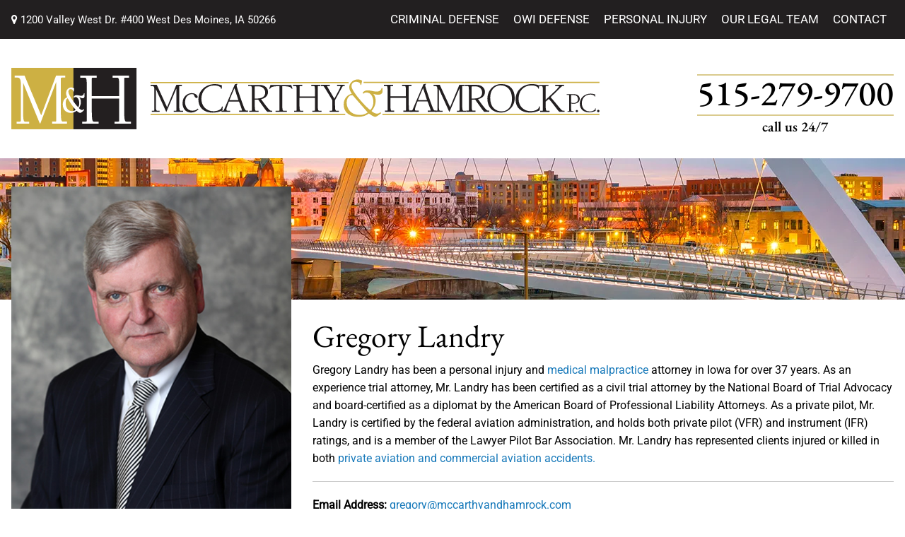

--- FILE ---
content_type: text/html; charset=UTF-8
request_url: https://www.mccarthyhamrock.com/our-firm/gregory-landry/
body_size: 36758
content:
<!doctype html>
<html lang="en-US">
<head><meta charset="UTF-8"><script>if(navigator.userAgent.match(/MSIE|Internet Explorer/i)||navigator.userAgent.match(/Trident\/7\..*?rv:11/i)){var href=document.location.href;if(!href.match(/[?&]nowprocket/)){if(href.indexOf("?")==-1){if(href.indexOf("#")==-1){document.location.href=href+"?nowprocket=1"}else{document.location.href=href.replace("#","?nowprocket=1#")}}else{if(href.indexOf("#")==-1){document.location.href=href+"&nowprocket=1"}else{document.location.href=href.replace("#","&nowprocket=1#")}}}}</script><script>(()=>{class RocketLazyLoadScripts{constructor(){this.v="2.0.4",this.userEvents=["keydown","keyup","mousedown","mouseup","mousemove","mouseover","mouseout","touchmove","touchstart","touchend","touchcancel","wheel","click","dblclick","input"],this.attributeEvents=["onblur","onclick","oncontextmenu","ondblclick","onfocus","onmousedown","onmouseenter","onmouseleave","onmousemove","onmouseout","onmouseover","onmouseup","onmousewheel","onscroll","onsubmit"]}async t(){this.i(),this.o(),/iP(ad|hone)/.test(navigator.userAgent)&&this.h(),this.u(),this.l(this),this.m(),this.k(this),this.p(this),this._(),await Promise.all([this.R(),this.L()]),this.lastBreath=Date.now(),this.S(this),this.P(),this.D(),this.O(),this.M(),await this.C(this.delayedScripts.normal),await this.C(this.delayedScripts.defer),await this.C(this.delayedScripts.async),await this.T(),await this.F(),await this.j(),await this.A(),window.dispatchEvent(new Event("rocket-allScriptsLoaded")),this.everythingLoaded=!0,this.lastTouchEnd&&await new Promise(t=>setTimeout(t,500-Date.now()+this.lastTouchEnd)),this.I(),this.H(),this.U(),this.W()}i(){this.CSPIssue=sessionStorage.getItem("rocketCSPIssue"),document.addEventListener("securitypolicyviolation",t=>{this.CSPIssue||"script-src-elem"!==t.violatedDirective||"data"!==t.blockedURI||(this.CSPIssue=!0,sessionStorage.setItem("rocketCSPIssue",!0))},{isRocket:!0})}o(){window.addEventListener("pageshow",t=>{this.persisted=t.persisted,this.realWindowLoadedFired=!0},{isRocket:!0}),window.addEventListener("pagehide",()=>{this.onFirstUserAction=null},{isRocket:!0})}h(){let t;function e(e){t=e}window.addEventListener("touchstart",e,{isRocket:!0}),window.addEventListener("touchend",function i(o){o.changedTouches[0]&&t.changedTouches[0]&&Math.abs(o.changedTouches[0].pageX-t.changedTouches[0].pageX)<10&&Math.abs(o.changedTouches[0].pageY-t.changedTouches[0].pageY)<10&&o.timeStamp-t.timeStamp<200&&(window.removeEventListener("touchstart",e,{isRocket:!0}),window.removeEventListener("touchend",i,{isRocket:!0}),"INPUT"===o.target.tagName&&"text"===o.target.type||(o.target.dispatchEvent(new TouchEvent("touchend",{target:o.target,bubbles:!0})),o.target.dispatchEvent(new MouseEvent("mouseover",{target:o.target,bubbles:!0})),o.target.dispatchEvent(new PointerEvent("click",{target:o.target,bubbles:!0,cancelable:!0,detail:1,clientX:o.changedTouches[0].clientX,clientY:o.changedTouches[0].clientY})),event.preventDefault()))},{isRocket:!0})}q(t){this.userActionTriggered||("mousemove"!==t.type||this.firstMousemoveIgnored?"keyup"===t.type||"mouseover"===t.type||"mouseout"===t.type||(this.userActionTriggered=!0,this.onFirstUserAction&&this.onFirstUserAction()):this.firstMousemoveIgnored=!0),"click"===t.type&&t.preventDefault(),t.stopPropagation(),t.stopImmediatePropagation(),"touchstart"===this.lastEvent&&"touchend"===t.type&&(this.lastTouchEnd=Date.now()),"click"===t.type&&(this.lastTouchEnd=0),this.lastEvent=t.type,t.composedPath&&t.composedPath()[0].getRootNode()instanceof ShadowRoot&&(t.rocketTarget=t.composedPath()[0]),this.savedUserEvents.push(t)}u(){this.savedUserEvents=[],this.userEventHandler=this.q.bind(this),this.userEvents.forEach(t=>window.addEventListener(t,this.userEventHandler,{passive:!1,isRocket:!0})),document.addEventListener("visibilitychange",this.userEventHandler,{isRocket:!0})}U(){this.userEvents.forEach(t=>window.removeEventListener(t,this.userEventHandler,{passive:!1,isRocket:!0})),document.removeEventListener("visibilitychange",this.userEventHandler,{isRocket:!0}),this.savedUserEvents.forEach(t=>{(t.rocketTarget||t.target).dispatchEvent(new window[t.constructor.name](t.type,t))})}m(){const t="return false",e=Array.from(this.attributeEvents,t=>"data-rocket-"+t),i="["+this.attributeEvents.join("],[")+"]",o="[data-rocket-"+this.attributeEvents.join("],[data-rocket-")+"]",s=(e,i,o)=>{o&&o!==t&&(e.setAttribute("data-rocket-"+i,o),e["rocket"+i]=new Function("event",o),e.setAttribute(i,t))};new MutationObserver(t=>{for(const n of t)"attributes"===n.type&&(n.attributeName.startsWith("data-rocket-")||this.everythingLoaded?n.attributeName.startsWith("data-rocket-")&&this.everythingLoaded&&this.N(n.target,n.attributeName.substring(12)):s(n.target,n.attributeName,n.target.getAttribute(n.attributeName))),"childList"===n.type&&n.addedNodes.forEach(t=>{if(t.nodeType===Node.ELEMENT_NODE)if(this.everythingLoaded)for(const i of[t,...t.querySelectorAll(o)])for(const t of i.getAttributeNames())e.includes(t)&&this.N(i,t.substring(12));else for(const e of[t,...t.querySelectorAll(i)])for(const t of e.getAttributeNames())this.attributeEvents.includes(t)&&s(e,t,e.getAttribute(t))})}).observe(document,{subtree:!0,childList:!0,attributeFilter:[...this.attributeEvents,...e]})}I(){this.attributeEvents.forEach(t=>{document.querySelectorAll("[data-rocket-"+t+"]").forEach(e=>{this.N(e,t)})})}N(t,e){const i=t.getAttribute("data-rocket-"+e);i&&(t.setAttribute(e,i),t.removeAttribute("data-rocket-"+e))}k(t){Object.defineProperty(HTMLElement.prototype,"onclick",{get(){return this.rocketonclick||null},set(e){this.rocketonclick=e,this.setAttribute(t.everythingLoaded?"onclick":"data-rocket-onclick","this.rocketonclick(event)")}})}S(t){function e(e,i){let o=e[i];e[i]=null,Object.defineProperty(e,i,{get:()=>o,set(s){t.everythingLoaded?o=s:e["rocket"+i]=o=s}})}e(document,"onreadystatechange"),e(window,"onload"),e(window,"onpageshow");try{Object.defineProperty(document,"readyState",{get:()=>t.rocketReadyState,set(e){t.rocketReadyState=e},configurable:!0}),document.readyState="loading"}catch(t){console.log("WPRocket DJE readyState conflict, bypassing")}}l(t){this.originalAddEventListener=EventTarget.prototype.addEventListener,this.originalRemoveEventListener=EventTarget.prototype.removeEventListener,this.savedEventListeners=[],EventTarget.prototype.addEventListener=function(e,i,o){o&&o.isRocket||!t.B(e,this)&&!t.userEvents.includes(e)||t.B(e,this)&&!t.userActionTriggered||e.startsWith("rocket-")||t.everythingLoaded?t.originalAddEventListener.call(this,e,i,o):(t.savedEventListeners.push({target:this,remove:!1,type:e,func:i,options:o}),"mouseenter"!==e&&"mouseleave"!==e||t.originalAddEventListener.call(this,e,t.savedUserEvents.push,o))},EventTarget.prototype.removeEventListener=function(e,i,o){o&&o.isRocket||!t.B(e,this)&&!t.userEvents.includes(e)||t.B(e,this)&&!t.userActionTriggered||e.startsWith("rocket-")||t.everythingLoaded?t.originalRemoveEventListener.call(this,e,i,o):t.savedEventListeners.push({target:this,remove:!0,type:e,func:i,options:o})}}J(t,e){this.savedEventListeners=this.savedEventListeners.filter(i=>{let o=i.type,s=i.target||window;return e!==o||t!==s||(this.B(o,s)&&(i.type="rocket-"+o),this.$(i),!1)})}H(){EventTarget.prototype.addEventListener=this.originalAddEventListener,EventTarget.prototype.removeEventListener=this.originalRemoveEventListener,this.savedEventListeners.forEach(t=>this.$(t))}$(t){t.remove?this.originalRemoveEventListener.call(t.target,t.type,t.func,t.options):this.originalAddEventListener.call(t.target,t.type,t.func,t.options)}p(t){let e;function i(e){return t.everythingLoaded?e:e.split(" ").map(t=>"load"===t||t.startsWith("load.")?"rocket-jquery-load":t).join(" ")}function o(o){function s(e){const s=o.fn[e];o.fn[e]=o.fn.init.prototype[e]=function(){return this[0]===window&&t.userActionTriggered&&("string"==typeof arguments[0]||arguments[0]instanceof String?arguments[0]=i(arguments[0]):"object"==typeof arguments[0]&&Object.keys(arguments[0]).forEach(t=>{const e=arguments[0][t];delete arguments[0][t],arguments[0][i(t)]=e})),s.apply(this,arguments),this}}if(o&&o.fn&&!t.allJQueries.includes(o)){const e={DOMContentLoaded:[],"rocket-DOMContentLoaded":[]};for(const t in e)document.addEventListener(t,()=>{e[t].forEach(t=>t())},{isRocket:!0});o.fn.ready=o.fn.init.prototype.ready=function(i){function s(){parseInt(o.fn.jquery)>2?setTimeout(()=>i.bind(document)(o)):i.bind(document)(o)}return"function"==typeof i&&(t.realDomReadyFired?!t.userActionTriggered||t.fauxDomReadyFired?s():e["rocket-DOMContentLoaded"].push(s):e.DOMContentLoaded.push(s)),o([])},s("on"),s("one"),s("off"),t.allJQueries.push(o)}e=o}t.allJQueries=[],o(window.jQuery),Object.defineProperty(window,"jQuery",{get:()=>e,set(t){o(t)}})}P(){const t=new Map;document.write=document.writeln=function(e){const i=document.currentScript,o=document.createRange(),s=i.parentElement;let n=t.get(i);void 0===n&&(n=i.nextSibling,t.set(i,n));const c=document.createDocumentFragment();o.setStart(c,0),c.appendChild(o.createContextualFragment(e)),s.insertBefore(c,n)}}async R(){return new Promise(t=>{this.userActionTriggered?t():this.onFirstUserAction=t})}async L(){return new Promise(t=>{document.addEventListener("DOMContentLoaded",()=>{this.realDomReadyFired=!0,t()},{isRocket:!0})})}async j(){return this.realWindowLoadedFired?Promise.resolve():new Promise(t=>{window.addEventListener("load",t,{isRocket:!0})})}M(){this.pendingScripts=[];this.scriptsMutationObserver=new MutationObserver(t=>{for(const e of t)e.addedNodes.forEach(t=>{"SCRIPT"!==t.tagName||t.noModule||t.isWPRocket||this.pendingScripts.push({script:t,promise:new Promise(e=>{const i=()=>{const i=this.pendingScripts.findIndex(e=>e.script===t);i>=0&&this.pendingScripts.splice(i,1),e()};t.addEventListener("load",i,{isRocket:!0}),t.addEventListener("error",i,{isRocket:!0}),setTimeout(i,1e3)})})})}),this.scriptsMutationObserver.observe(document,{childList:!0,subtree:!0})}async F(){await this.X(),this.pendingScripts.length?(await this.pendingScripts[0].promise,await this.F()):this.scriptsMutationObserver.disconnect()}D(){this.delayedScripts={normal:[],async:[],defer:[]},document.querySelectorAll("script[type$=rocketlazyloadscript]").forEach(t=>{t.hasAttribute("data-rocket-src")?t.hasAttribute("async")&&!1!==t.async?this.delayedScripts.async.push(t):t.hasAttribute("defer")&&!1!==t.defer||"module"===t.getAttribute("data-rocket-type")?this.delayedScripts.defer.push(t):this.delayedScripts.normal.push(t):this.delayedScripts.normal.push(t)})}async _(){await this.L();let t=[];document.querySelectorAll("script[type$=rocketlazyloadscript][data-rocket-src]").forEach(e=>{let i=e.getAttribute("data-rocket-src");if(i&&!i.startsWith("data:")){i.startsWith("//")&&(i=location.protocol+i);try{const o=new URL(i).origin;o!==location.origin&&t.push({src:o,crossOrigin:e.crossOrigin||"module"===e.getAttribute("data-rocket-type")})}catch(t){}}}),t=[...new Map(t.map(t=>[JSON.stringify(t),t])).values()],this.Y(t,"preconnect")}async G(t){if(await this.K(),!0!==t.noModule||!("noModule"in HTMLScriptElement.prototype))return new Promise(e=>{let i;function o(){(i||t).setAttribute("data-rocket-status","executed"),e()}try{if(navigator.userAgent.includes("Firefox/")||""===navigator.vendor||this.CSPIssue)i=document.createElement("script"),[...t.attributes].forEach(t=>{let e=t.nodeName;"type"!==e&&("data-rocket-type"===e&&(e="type"),"data-rocket-src"===e&&(e="src"),i.setAttribute(e,t.nodeValue))}),t.text&&(i.text=t.text),t.nonce&&(i.nonce=t.nonce),i.hasAttribute("src")?(i.addEventListener("load",o,{isRocket:!0}),i.addEventListener("error",()=>{i.setAttribute("data-rocket-status","failed-network"),e()},{isRocket:!0}),setTimeout(()=>{i.isConnected||e()},1)):(i.text=t.text,o()),i.isWPRocket=!0,t.parentNode.replaceChild(i,t);else{const i=t.getAttribute("data-rocket-type"),s=t.getAttribute("data-rocket-src");i?(t.type=i,t.removeAttribute("data-rocket-type")):t.removeAttribute("type"),t.addEventListener("load",o,{isRocket:!0}),t.addEventListener("error",i=>{this.CSPIssue&&i.target.src.startsWith("data:")?(console.log("WPRocket: CSP fallback activated"),t.removeAttribute("src"),this.G(t).then(e)):(t.setAttribute("data-rocket-status","failed-network"),e())},{isRocket:!0}),s?(t.fetchPriority="high",t.removeAttribute("data-rocket-src"),t.src=s):t.src="data:text/javascript;base64,"+window.btoa(unescape(encodeURIComponent(t.text)))}}catch(i){t.setAttribute("data-rocket-status","failed-transform"),e()}});t.setAttribute("data-rocket-status","skipped")}async C(t){const e=t.shift();return e?(e.isConnected&&await this.G(e),this.C(t)):Promise.resolve()}O(){this.Y([...this.delayedScripts.normal,...this.delayedScripts.defer,...this.delayedScripts.async],"preload")}Y(t,e){this.trash=this.trash||[];let i=!0;var o=document.createDocumentFragment();t.forEach(t=>{const s=t.getAttribute&&t.getAttribute("data-rocket-src")||t.src;if(s&&!s.startsWith("data:")){const n=document.createElement("link");n.href=s,n.rel=e,"preconnect"!==e&&(n.as="script",n.fetchPriority=i?"high":"low"),t.getAttribute&&"module"===t.getAttribute("data-rocket-type")&&(n.crossOrigin=!0),t.crossOrigin&&(n.crossOrigin=t.crossOrigin),t.integrity&&(n.integrity=t.integrity),t.nonce&&(n.nonce=t.nonce),o.appendChild(n),this.trash.push(n),i=!1}}),document.head.appendChild(o)}W(){this.trash.forEach(t=>t.remove())}async T(){try{document.readyState="interactive"}catch(t){}this.fauxDomReadyFired=!0;try{await this.K(),this.J(document,"readystatechange"),document.dispatchEvent(new Event("rocket-readystatechange")),await this.K(),document.rocketonreadystatechange&&document.rocketonreadystatechange(),await this.K(),this.J(document,"DOMContentLoaded"),document.dispatchEvent(new Event("rocket-DOMContentLoaded")),await this.K(),this.J(window,"DOMContentLoaded"),window.dispatchEvent(new Event("rocket-DOMContentLoaded"))}catch(t){console.error(t)}}async A(){try{document.readyState="complete"}catch(t){}try{await this.K(),this.J(document,"readystatechange"),document.dispatchEvent(new Event("rocket-readystatechange")),await this.K(),document.rocketonreadystatechange&&document.rocketonreadystatechange(),await this.K(),this.J(window,"load"),window.dispatchEvent(new Event("rocket-load")),await this.K(),window.rocketonload&&window.rocketonload(),await this.K(),this.allJQueries.forEach(t=>t(window).trigger("rocket-jquery-load")),await this.K(),this.J(window,"pageshow");const t=new Event("rocket-pageshow");t.persisted=this.persisted,window.dispatchEvent(t),await this.K(),window.rocketonpageshow&&window.rocketonpageshow({persisted:this.persisted})}catch(t){console.error(t)}}async K(){Date.now()-this.lastBreath>45&&(await this.X(),this.lastBreath=Date.now())}async X(){return document.hidden?new Promise(t=>setTimeout(t)):new Promise(t=>requestAnimationFrame(t))}B(t,e){return e===document&&"readystatechange"===t||(e===document&&"DOMContentLoaded"===t||(e===window&&"DOMContentLoaded"===t||(e===window&&"load"===t||e===window&&"pageshow"===t)))}static run(){(new RocketLazyLoadScripts).t()}}RocketLazyLoadScripts.run()})();</script>
	<!-- Google Tag Manager -->
<script type="rocketlazyloadscript">(function(w,d,s,l,i){w[l]=w[l]||[];w[l].push({'gtm.start':
new Date().getTime(),event:'gtm.js'});var f=d.getElementsByTagName(s)[0],
j=d.createElement(s),dl=l!='dataLayer'?'&l='+l:'';j.async=true;j.src=
'https://www.googletagmanager.com/gtm.js?id='+i+dl;f.parentNode.insertBefore(j,f);
})(window,document,'script','dataLayer','GTM-N7T7R7S');</script>
<!-- End Google Tag Manager -->
    
    <meta name="viewport" content="width=device-width, initial-scale=1">
    <link rel="profile" href="https://gmpg.org/xfn/11">
    <link rel="apple-touch-icon" sizes="120x120"
          href="https://www.mccarthyhamrock.com/wp-content/themes/lavawp/images/icons/favicon/apple-touch-icon.png">
    <link rel="icon" type="image/png" sizes="32x32"
          href="https://www.mccarthyhamrock.com/wp-content/themes/lavawp/images/icons/favicon/favicon-32x32.png">
    <link rel="icon" type="image/png" sizes="16x16"
          href="https://www.mccarthyhamrock.com/wp-content/themes/lavawp/images/icons/favicon/favicon-16x16.png">
    <link rel="mask-icon" href="https://www.mccarthyhamrock.com/wp-content/themes/lavawp/images/icons/favicon/safari-pinned-tab.svg"
          color="#5bbad5"> 
    <link rel="preconnect" href="https://fonts.gstatic.com">
    
    <meta name="msapplication-TileColor" content="#da532c">
    <meta name="theme-color" content="#ffffff">
    <!-- Global site tag (gtag.js) - Google Analytics -->
    <script type="rocketlazyloadscript" async data-rocket-src="https://www.googletagmanager.com/gtag/js?id=UA-26847543-31"></script>
    <script type="rocketlazyloadscript">
    window.dataLayer = window.dataLayer || [];
    function gtag(){dataLayer.push(arguments);}
    gtag('js', new Date());

    gtag('config', 'UA-26847543-31');
    </script>
                
        <!--Mobile Fixed Screen Styles-->
    <style></style>
    <!--END Mobile Fixed Screen Styles-->

    <meta name='robots' content='index, follow, max-image-preview:large, max-snippet:-1, max-video-preview:-1' />
	<style></style>
	
	<!-- This site is optimized with the Yoast SEO plugin v26.7 - https://yoast.com/wordpress/plugins/seo/ -->
	<title>Personal Injury Attorney Gregory Landry | West Des Moines, IA</title>
<link data-rocket-prefetch href="https://www.google-analytics.com" rel="dns-prefetch">
<link data-rocket-prefetch href="https://www.googletagmanager.com" rel="dns-prefetch">
<link data-rocket-prefetch href="https://www.gstatic.com" rel="dns-prefetch">
<link data-rocket-prefetch href="https://fonts.googleapis.com" rel="dns-prefetch">
<link data-rocket-prefetch href="https://fonts.gstatic.com" rel="dns-prefetch">
<link data-rocket-prefetch href="https://maxcdn.bootstrapcdn.com" rel="dns-prefetch">
<link data-rocket-prefetch href="https://www.google.com" rel="dns-prefetch">
<link data-rocket-preload as="style" href="https://fonts.googleapis.com/css2?family=EB+Garamond:ital,wght@0,400;0,500;0,600;1,400&#038;family=Roboto:wght@300;400&#038;display=swap" rel="preload">
<link crossorigin data-rocket-preload as="font" href="https://fonts.gstatic.com/s/roboto/v48/KFO7CnqEu92Fr1ME7kSn66aGLdTylUAMa3yUBA.woff2" rel="preload">
<link crossorigin data-rocket-preload as="font" href="https://fonts.gstatic.com/s/roboto/v50/KFO7CnqEu92Fr1ME7kSn66aGLdTylUAMa3yUBA.woff2" rel="preload">
<link crossorigin data-rocket-preload as="font" href="https://fonts.gstatic.com/s/ebgaramond/v31/SlGUmQSNjdsmc35JDF1K5GR1SDk.woff2" rel="preload">
<link crossorigin data-rocket-preload as="font" href="https://fonts.gstatic.com/s/ebgaramond/v32/SlGUmQSNjdsmc35JDF1K5GR1SDk.woff2" rel="preload">
<link href="https://fonts.googleapis.com/css2?family=EB+Garamond:ital,wght@0,400;0,500;0,600;1,400&#038;family=Roboto:wght@300;400&#038;display=swap" media="print" onload="this.media=&#039;all&#039;" rel="stylesheet">
<style id="wpr-usedcss">@font-face{font-family:'EB Garamond';font-style:normal;font-weight:400;font-display:swap;src:url(https://fonts.gstatic.com/s/ebgaramond/v31/SlGUmQSNjdsmc35JDF1K5GR1SDk.woff2) format('woff2');unicode-range:U+0000-00FF,U+0131,U+0152-0153,U+02BB-02BC,U+02C6,U+02DA,U+02DC,U+0304,U+0308,U+0329,U+2000-206F,U+20AC,U+2122,U+2191,U+2193,U+2212,U+2215,U+FEFF,U+FFFD}@font-face{font-family:'EB Garamond';font-style:normal;font-weight:500;font-display:swap;src:url(https://fonts.gstatic.com/s/ebgaramond/v31/SlGUmQSNjdsmc35JDF1K5GR1SDk.woff2) format('woff2');unicode-range:U+0000-00FF,U+0131,U+0152-0153,U+02BB-02BC,U+02C6,U+02DA,U+02DC,U+0304,U+0308,U+0329,U+2000-206F,U+20AC,U+2122,U+2191,U+2193,U+2212,U+2215,U+FEFF,U+FFFD}@font-face{font-family:'EB Garamond';font-style:normal;font-weight:600;font-display:swap;src:url(https://fonts.gstatic.com/s/ebgaramond/v31/SlGUmQSNjdsmc35JDF1K5GR1SDk.woff2) format('woff2');unicode-range:U+0000-00FF,U+0131,U+0152-0153,U+02BB-02BC,U+02C6,U+02DA,U+02DC,U+0304,U+0308,U+0329,U+2000-206F,U+20AC,U+2122,U+2191,U+2193,U+2212,U+2215,U+FEFF,U+FFFD}@font-face{font-family:Roboto;font-style:normal;font-weight:300;font-stretch:100%;font-display:swap;src:url(https://fonts.gstatic.com/s/roboto/v48/KFO7CnqEu92Fr1ME7kSn66aGLdTylUAMa3yUBA.woff2) format('woff2');unicode-range:U+0000-00FF,U+0131,U+0152-0153,U+02BB-02BC,U+02C6,U+02DA,U+02DC,U+0304,U+0308,U+0329,U+2000-206F,U+20AC,U+2122,U+2191,U+2193,U+2212,U+2215,U+FEFF,U+FFFD}@font-face{font-family:Roboto;font-style:normal;font-weight:400;font-stretch:100%;font-display:swap;src:url(https://fonts.gstatic.com/s/roboto/v48/KFO7CnqEu92Fr1ME7kSn66aGLdTylUAMa3yUBA.woff2) format('woff2');unicode-range:U+0000-00FF,U+0131,U+0152-0153,U+02BB-02BC,U+02C6,U+02DA,U+02DC,U+0304,U+0308,U+0329,U+2000-206F,U+20AC,U+2122,U+2191,U+2193,U+2212,U+2215,U+FEFF,U+FFFD}#mobile-screen-number{background-color:#231f20;color:#fff;text-align:center;font-family:'EB Garamond',Arial,sans-serif;font-size:23px;position:fixed;height:32px;top:0;width:100%;z-index:3;letter-spacing:1px;line-height:1.4em}#mobile-screen-options{position:fixed;width:100%;background-color:#000;left:0;z-index:999}@media (max-width:767px){#mobile-screen-options{bottom:0}}#mobile-screen-options ul{list-style:none;display:flex;align-items:center;justify-content:space-around;margin:0;padding-bottom:.2em}#mobile-screen-options ul li{min-width:40px;padding:0;margin:0;height:auto;flex:1}#mobile-screen-options ul li a img{display:block;margin:10px auto;max-height:20px;width:auto}#mobile-screen-options ul li a:active,#mobile-screen-options ul li a:hover,#mobile-screen-options ul li a:link,#mobile-screen-options ul li a:visited{font-family:Roboto,Arial,sans-serif;text-decoration:none;color:#e0c354;text-transform:uppercase;font-size:11px;line-height:1em;display:block;text-align:center}#mobile-screen-options ul li a.call-us-link{height:100%}#mobile-screen-options ul li a.call-us-link img{max-height:50px;margin-bottom:7px;margin-top:7px}@media (min-width:375px){#mobile-screen-options ul li a:active,#mobile-screen-options ul li a:hover,#mobile-screen-options ul li a:link,#mobile-screen-options ul li a:visited{font-size:12px}}@media (min-width:400px){#mobile-screen-options ul li a:active,#mobile-screen-options ul li a:hover,#mobile-screen-options ul li a:link,#mobile-screen-options ul li a:visited{font-size:13px}}@media (min-width:768px){#mobile-screen-number{display:none}#mobile-screen-options{top:0}#mobile-screen-options ul li:nth-child(3){display:none;top:0;bottom:unset}}@media (min-width:1024px){#mobile-screen-options{display:none}}img:is([sizes=auto i],[sizes^="auto," i]){contain-intrinsic-size:3000px 1500px}img.emoji{display:inline!important;border:none!important;box-shadow:none!important;height:1em!important;width:1em!important;margin:0 .07em!important;vertical-align:-.1em!important;background:0 0!important;padding:0!important}:where(.wp-block-button__link){border-radius:9999px;box-shadow:none;padding:calc(.667em + 2px) calc(1.333em + 2px);text-decoration:none}:root :where(.wp-block-button .wp-block-button__link.is-style-outline),:root :where(.wp-block-button.is-style-outline>.wp-block-button__link){border:2px solid;padding:.667em 1.333em}:root :where(.wp-block-button .wp-block-button__link.is-style-outline:not(.has-text-color)),:root :where(.wp-block-button.is-style-outline>.wp-block-button__link:not(.has-text-color)){color:currentColor}:root :where(.wp-block-button .wp-block-button__link.is-style-outline:not(.has-background)),:root :where(.wp-block-button.is-style-outline>.wp-block-button__link:not(.has-background)){background-color:initial;background-image:none}:where(.wp-block-calendar table:not(.has-background) th){background:#ddd}:where(.wp-block-columns){margin-bottom:1.75em}:where(.wp-block-columns.has-background){padding:1.25em 2.375em}:where(.wp-block-post-comments input[type=submit]){border:none}:where(.wp-block-cover-image:not(.has-text-color)),:where(.wp-block-cover:not(.has-text-color)){color:#fff}:where(.wp-block-cover-image.is-light:not(.has-text-color)),:where(.wp-block-cover.is-light:not(.has-text-color)){color:#000}:root :where(.wp-block-cover h1:not(.has-text-color)),:root :where(.wp-block-cover h2:not(.has-text-color)),:root :where(.wp-block-cover h3:not(.has-text-color)),:root :where(.wp-block-cover h4:not(.has-text-color)),:root :where(.wp-block-cover h5:not(.has-text-color)),:root :where(.wp-block-cover h6:not(.has-text-color)),:root :where(.wp-block-cover p:not(.has-text-color)){color:inherit}:where(.wp-block-file){margin-bottom:1.5em}:where(.wp-block-file__button){border-radius:2em;display:inline-block;padding:.5em 1em}:where(.wp-block-file__button):is(a):active,:where(.wp-block-file__button):is(a):focus,:where(.wp-block-file__button):is(a):hover,:where(.wp-block-file__button):is(a):visited{box-shadow:none;color:#fff;opacity:.85;text-decoration:none}:where(.wp-block-group.wp-block-group-is-layout-constrained){position:relative}:root :where(.wp-block-image.is-style-rounded img,.wp-block-image .is-style-rounded img){border-radius:9999px}:where(.wp-block-latest-comments:not([style*=line-height] .wp-block-latest-comments__comment)){line-height:1.1}:where(.wp-block-latest-comments:not([style*=line-height] .wp-block-latest-comments__comment-excerpt p)){line-height:1.8}:root :where(.wp-block-latest-posts.is-grid){padding:0}:root :where(.wp-block-latest-posts.wp-block-latest-posts__list){padding-left:0}ul{box-sizing:border-box}:root :where(.wp-block-list.has-background){padding:1.25em 2.375em}:where(.wp-block-navigation.has-background .wp-block-navigation-item a:not(.wp-element-button)),:where(.wp-block-navigation.has-background .wp-block-navigation-submenu a:not(.wp-element-button)){padding:.5em 1em}:where(.wp-block-navigation .wp-block-navigation__submenu-container .wp-block-navigation-item a:not(.wp-element-button)),:where(.wp-block-navigation .wp-block-navigation__submenu-container .wp-block-navigation-submenu a:not(.wp-element-button)),:where(.wp-block-navigation .wp-block-navigation__submenu-container .wp-block-navigation-submenu button.wp-block-navigation-item__content),:where(.wp-block-navigation .wp-block-navigation__submenu-container .wp-block-pages-list__item button.wp-block-navigation-item__content){padding:.5em 1em}:root :where(p.has-background){padding:1.25em 2.375em}:where(p.has-text-color:not(.has-link-color)) a{color:inherit}:where(.wp-block-post-comments-form) input:not([type=submit]),:where(.wp-block-post-comments-form) textarea{border:1px solid #949494;font-family:inherit;font-size:1em}:where(.wp-block-post-comments-form) input:where(:not([type=submit]):not([type=checkbox])),:where(.wp-block-post-comments-form) textarea{padding:calc(.667em + 2px)}:where(.wp-block-post-excerpt){box-sizing:border-box;margin-bottom:var(--wp--style--block-gap);margin-top:var(--wp--style--block-gap)}:where(.wp-block-preformatted.has-background){padding:1.25em 2.375em}:where(.wp-block-search__button){border:1px solid #ccc;padding:6px 10px}:where(.wp-block-search__input){font-family:inherit;font-size:inherit;font-style:inherit;font-weight:inherit;letter-spacing:inherit;line-height:inherit;text-transform:inherit}:where(.wp-block-search__button-inside .wp-block-search__inside-wrapper){border:1px solid #949494;box-sizing:border-box;padding:4px}:where(.wp-block-search__button-inside .wp-block-search__inside-wrapper) .wp-block-search__input{border:none;border-radius:0;padding:0 4px}:where(.wp-block-search__button-inside .wp-block-search__inside-wrapper) .wp-block-search__input:focus{outline:0}:where(.wp-block-search__button-inside .wp-block-search__inside-wrapper) :where(.wp-block-search__button){padding:4px 8px}:root :where(.wp-block-separator.is-style-dots){height:auto;line-height:1;text-align:center}:root :where(.wp-block-separator.is-style-dots):before{color:currentColor;content:"···";font-family:serif;font-size:1.5em;letter-spacing:2em;padding-left:2em}:root :where(.wp-block-site-logo.is-style-rounded){border-radius:9999px}:where(.wp-block-social-links:not(.is-style-logos-only)) .wp-social-link{background-color:#f0f0f0;color:#444}:where(.wp-block-social-links:not(.is-style-logos-only)) .wp-social-link-amazon{background-color:#f90;color:#fff}:where(.wp-block-social-links:not(.is-style-logos-only)) .wp-social-link-bandcamp{background-color:#1ea0c3;color:#fff}:where(.wp-block-social-links:not(.is-style-logos-only)) .wp-social-link-behance{background-color:#0757fe;color:#fff}:where(.wp-block-social-links:not(.is-style-logos-only)) .wp-social-link-bluesky{background-color:#0a7aff;color:#fff}:where(.wp-block-social-links:not(.is-style-logos-only)) .wp-social-link-codepen{background-color:#1e1f26;color:#fff}:where(.wp-block-social-links:not(.is-style-logos-only)) .wp-social-link-deviantart{background-color:#02e49b;color:#fff}:where(.wp-block-social-links:not(.is-style-logos-only)) .wp-social-link-discord{background-color:#5865f2;color:#fff}:where(.wp-block-social-links:not(.is-style-logos-only)) .wp-social-link-dribbble{background-color:#e94c89;color:#fff}:where(.wp-block-social-links:not(.is-style-logos-only)) .wp-social-link-dropbox{background-color:#4280ff;color:#fff}:where(.wp-block-social-links:not(.is-style-logos-only)) .wp-social-link-etsy{background-color:#f45800;color:#fff}:where(.wp-block-social-links:not(.is-style-logos-only)) .wp-social-link-facebook{background-color:#0866ff;color:#fff}:where(.wp-block-social-links:not(.is-style-logos-only)) .wp-social-link-fivehundredpx{background-color:#000;color:#fff}:where(.wp-block-social-links:not(.is-style-logos-only)) .wp-social-link-flickr{background-color:#0461dd;color:#fff}:where(.wp-block-social-links:not(.is-style-logos-only)) .wp-social-link-foursquare{background-color:#e65678;color:#fff}:where(.wp-block-social-links:not(.is-style-logos-only)) .wp-social-link-github{background-color:#24292d;color:#fff}:where(.wp-block-social-links:not(.is-style-logos-only)) .wp-social-link-goodreads{background-color:#eceadd;color:#382110}:where(.wp-block-social-links:not(.is-style-logos-only)) .wp-social-link-google{background-color:#ea4434;color:#fff}:where(.wp-block-social-links:not(.is-style-logos-only)) .wp-social-link-gravatar{background-color:#1d4fc4;color:#fff}:where(.wp-block-social-links:not(.is-style-logos-only)) .wp-social-link-instagram{background-color:#f00075;color:#fff}:where(.wp-block-social-links:not(.is-style-logos-only)) .wp-social-link-lastfm{background-color:#e21b24;color:#fff}:where(.wp-block-social-links:not(.is-style-logos-only)) .wp-social-link-linkedin{background-color:#0d66c2;color:#fff}:where(.wp-block-social-links:not(.is-style-logos-only)) .wp-social-link-mastodon{background-color:#3288d4;color:#fff}:where(.wp-block-social-links:not(.is-style-logos-only)) .wp-social-link-medium{background-color:#000;color:#fff}:where(.wp-block-social-links:not(.is-style-logos-only)) .wp-social-link-meetup{background-color:#f6405f;color:#fff}:where(.wp-block-social-links:not(.is-style-logos-only)) .wp-social-link-patreon{background-color:#000;color:#fff}:where(.wp-block-social-links:not(.is-style-logos-only)) .wp-social-link-pinterest{background-color:#e60122;color:#fff}:where(.wp-block-social-links:not(.is-style-logos-only)) .wp-social-link-pocket{background-color:#ef4155;color:#fff}:where(.wp-block-social-links:not(.is-style-logos-only)) .wp-social-link-reddit{background-color:#ff4500;color:#fff}:where(.wp-block-social-links:not(.is-style-logos-only)) .wp-social-link-skype{background-color:#0478d7;color:#fff}:where(.wp-block-social-links:not(.is-style-logos-only)) .wp-social-link-snapchat{background-color:#fefc00;color:#fff;stroke:#000}:where(.wp-block-social-links:not(.is-style-logos-only)) .wp-social-link-soundcloud{background-color:#ff5600;color:#fff}:where(.wp-block-social-links:not(.is-style-logos-only)) .wp-social-link-spotify{background-color:#1bd760;color:#fff}:where(.wp-block-social-links:not(.is-style-logos-only)) .wp-social-link-telegram{background-color:#2aabee;color:#fff}:where(.wp-block-social-links:not(.is-style-logos-only)) .wp-social-link-threads{background-color:#000;color:#fff}:where(.wp-block-social-links:not(.is-style-logos-only)) .wp-social-link-tiktok{background-color:#000;color:#fff}:where(.wp-block-social-links:not(.is-style-logos-only)) .wp-social-link-tumblr{background-color:#011835;color:#fff}:where(.wp-block-social-links:not(.is-style-logos-only)) .wp-social-link-twitch{background-color:#6440a4;color:#fff}:where(.wp-block-social-links:not(.is-style-logos-only)) .wp-social-link-twitter{background-color:#1da1f2;color:#fff}:where(.wp-block-social-links:not(.is-style-logos-only)) .wp-social-link-vimeo{background-color:#1eb7ea;color:#fff}:where(.wp-block-social-links:not(.is-style-logos-only)) .wp-social-link-vk{background-color:#4680c2;color:#fff}:where(.wp-block-social-links:not(.is-style-logos-only)) .wp-social-link-wordpress{background-color:#3499cd;color:#fff}:where(.wp-block-social-links:not(.is-style-logos-only)) .wp-social-link-whatsapp{background-color:#25d366;color:#fff}:where(.wp-block-social-links:not(.is-style-logos-only)) .wp-social-link-x{background-color:#000;color:#fff}:where(.wp-block-social-links:not(.is-style-logos-only)) .wp-social-link-yelp{background-color:#d32422;color:#fff}:where(.wp-block-social-links:not(.is-style-logos-only)) .wp-social-link-youtube{background-color:red;color:#fff}:where(.wp-block-social-links.is-style-logos-only) .wp-social-link{background:0 0}:where(.wp-block-social-links.is-style-logos-only) .wp-social-link svg{height:1.25em;width:1.25em}:where(.wp-block-social-links.is-style-logos-only) .wp-social-link-amazon{color:#f90}:where(.wp-block-social-links.is-style-logos-only) .wp-social-link-bandcamp{color:#1ea0c3}:where(.wp-block-social-links.is-style-logos-only) .wp-social-link-behance{color:#0757fe}:where(.wp-block-social-links.is-style-logos-only) .wp-social-link-bluesky{color:#0a7aff}:where(.wp-block-social-links.is-style-logos-only) .wp-social-link-codepen{color:#1e1f26}:where(.wp-block-social-links.is-style-logos-only) .wp-social-link-deviantart{color:#02e49b}:where(.wp-block-social-links.is-style-logos-only) .wp-social-link-discord{color:#5865f2}:where(.wp-block-social-links.is-style-logos-only) .wp-social-link-dribbble{color:#e94c89}:where(.wp-block-social-links.is-style-logos-only) .wp-social-link-dropbox{color:#4280ff}:where(.wp-block-social-links.is-style-logos-only) .wp-social-link-etsy{color:#f45800}:where(.wp-block-social-links.is-style-logos-only) .wp-social-link-facebook{color:#0866ff}:where(.wp-block-social-links.is-style-logos-only) .wp-social-link-fivehundredpx{color:#000}:where(.wp-block-social-links.is-style-logos-only) .wp-social-link-flickr{color:#0461dd}:where(.wp-block-social-links.is-style-logos-only) .wp-social-link-foursquare{color:#e65678}:where(.wp-block-social-links.is-style-logos-only) .wp-social-link-github{color:#24292d}:where(.wp-block-social-links.is-style-logos-only) .wp-social-link-goodreads{color:#382110}:where(.wp-block-social-links.is-style-logos-only) .wp-social-link-google{color:#ea4434}:where(.wp-block-social-links.is-style-logos-only) .wp-social-link-gravatar{color:#1d4fc4}:where(.wp-block-social-links.is-style-logos-only) .wp-social-link-instagram{color:#f00075}:where(.wp-block-social-links.is-style-logos-only) .wp-social-link-lastfm{color:#e21b24}:where(.wp-block-social-links.is-style-logos-only) .wp-social-link-linkedin{color:#0d66c2}:where(.wp-block-social-links.is-style-logos-only) .wp-social-link-mastodon{color:#3288d4}:where(.wp-block-social-links.is-style-logos-only) .wp-social-link-medium{color:#000}:where(.wp-block-social-links.is-style-logos-only) .wp-social-link-meetup{color:#f6405f}:where(.wp-block-social-links.is-style-logos-only) .wp-social-link-patreon{color:#000}:where(.wp-block-social-links.is-style-logos-only) .wp-social-link-pinterest{color:#e60122}:where(.wp-block-social-links.is-style-logos-only) .wp-social-link-pocket{color:#ef4155}:where(.wp-block-social-links.is-style-logos-only) .wp-social-link-reddit{color:#ff4500}:where(.wp-block-social-links.is-style-logos-only) .wp-social-link-skype{color:#0478d7}:where(.wp-block-social-links.is-style-logos-only) .wp-social-link-snapchat{color:#fff;stroke:#000}:where(.wp-block-social-links.is-style-logos-only) .wp-social-link-soundcloud{color:#ff5600}:where(.wp-block-social-links.is-style-logos-only) .wp-social-link-spotify{color:#1bd760}:where(.wp-block-social-links.is-style-logos-only) .wp-social-link-telegram{color:#2aabee}:where(.wp-block-social-links.is-style-logos-only) .wp-social-link-threads{color:#000}:where(.wp-block-social-links.is-style-logos-only) .wp-social-link-tiktok{color:#000}:where(.wp-block-social-links.is-style-logos-only) .wp-social-link-tumblr{color:#011835}:where(.wp-block-social-links.is-style-logos-only) .wp-social-link-twitch{color:#6440a4}:where(.wp-block-social-links.is-style-logos-only) .wp-social-link-twitter{color:#1da1f2}:where(.wp-block-social-links.is-style-logos-only) .wp-social-link-vimeo{color:#1eb7ea}:where(.wp-block-social-links.is-style-logos-only) .wp-social-link-vk{color:#4680c2}:where(.wp-block-social-links.is-style-logos-only) .wp-social-link-whatsapp{color:#25d366}:where(.wp-block-social-links.is-style-logos-only) .wp-social-link-wordpress{color:#3499cd}:where(.wp-block-social-links.is-style-logos-only) .wp-social-link-x{color:#000}:where(.wp-block-social-links.is-style-logos-only) .wp-social-link-yelp{color:#d32422}:where(.wp-block-social-links.is-style-logos-only) .wp-social-link-youtube{color:red}:root :where(.wp-block-social-links .wp-social-link a){padding:.25em}:root :where(.wp-block-social-links.is-style-logos-only .wp-social-link a){padding:0}:root :where(.wp-block-social-links.is-style-pill-shape .wp-social-link a){padding-left:.6666666667em;padding-right:.6666666667em}:root :where(.wp-block-tag-cloud.is-style-outline){display:flex;flex-wrap:wrap;gap:1ch}:root :where(.wp-block-tag-cloud.is-style-outline a){border:1px solid;font-size:unset!important;margin-right:0;padding:1ch 2ch;text-decoration:none!important}:root :where(.wp-block-table-of-contents){box-sizing:border-box}:where(.wp-block-term-description){box-sizing:border-box;margin-bottom:var(--wp--style--block-gap);margin-top:var(--wp--style--block-gap)}:where(pre.wp-block-verse){font-family:inherit}.entry-content{counter-reset:footnotes}:root{--wp--preset--font-size--normal:16px;--wp--preset--font-size--huge:42px}.screen-reader-text{border:0;clip-path:inset(50%);height:1px;margin:-1px;overflow:hidden;padding:0;position:absolute;width:1px;word-wrap:normal!important}.screen-reader-text:focus{background-color:#ddd;clip-path:none;color:#444;display:block;font-size:1em;height:auto;left:5px;line-height:normal;padding:15px 23px 14px;text-decoration:none;top:5px;width:auto;z-index:100000}html :where(.has-border-color){border-style:solid}html :where([style*=border-top-color]){border-top-style:solid}html :where([style*=border-right-color]){border-right-style:solid}html :where([style*=border-bottom-color]){border-bottom-style:solid}html :where([style*=border-left-color]){border-left-style:solid}html :where([style*=border-width]){border-style:solid}html :where([style*=border-top-width]){border-top-style:solid}html :where([style*=border-right-width]){border-right-style:solid}html :where([style*=border-bottom-width]){border-bottom-style:solid}html :where([style*=border-left-width]){border-left-style:solid}html :where(img[class*=wp-image-]){height:auto;max-width:100%}:where(figure){margin:0 0 1em}html :where(.is-position-sticky){--wp-admin--admin-bar--position-offset:var(--wp-admin--admin-bar--height,0px)}@media screen and (max-width:600px){html :where(.is-position-sticky){--wp-admin--admin-bar--position-offset:0px}}:root{--wp--preset--aspect-ratio--square:1;--wp--preset--aspect-ratio--4-3:4/3;--wp--preset--aspect-ratio--3-4:3/4;--wp--preset--aspect-ratio--3-2:3/2;--wp--preset--aspect-ratio--2-3:2/3;--wp--preset--aspect-ratio--16-9:16/9;--wp--preset--aspect-ratio--9-16:9/16;--wp--preset--color--black:#000000;--wp--preset--color--cyan-bluish-gray:#abb8c3;--wp--preset--color--white:#ffffff;--wp--preset--color--pale-pink:#f78da7;--wp--preset--color--vivid-red:#cf2e2e;--wp--preset--color--luminous-vivid-orange:#ff6900;--wp--preset--color--luminous-vivid-amber:#fcb900;--wp--preset--color--light-green-cyan:#7bdcb5;--wp--preset--color--vivid-green-cyan:#00d084;--wp--preset--color--pale-cyan-blue:#8ed1fc;--wp--preset--color--vivid-cyan-blue:#0693e3;--wp--preset--color--vivid-purple:#9b51e0;--wp--preset--gradient--vivid-cyan-blue-to-vivid-purple:linear-gradient(135deg,rgba(6, 147, 227, 1) 0%,rgb(155, 81, 224) 100%);--wp--preset--gradient--light-green-cyan-to-vivid-green-cyan:linear-gradient(135deg,rgb(122, 220, 180) 0%,rgb(0, 208, 130) 100%);--wp--preset--gradient--luminous-vivid-amber-to-luminous-vivid-orange:linear-gradient(135deg,rgba(252, 185, 0, 1) 0%,rgba(255, 105, 0, 1) 100%);--wp--preset--gradient--luminous-vivid-orange-to-vivid-red:linear-gradient(135deg,rgba(255, 105, 0, 1) 0%,rgb(207, 46, 46) 100%);--wp--preset--gradient--very-light-gray-to-cyan-bluish-gray:linear-gradient(135deg,rgb(238, 238, 238) 0%,rgb(169, 184, 195) 100%);--wp--preset--gradient--cool-to-warm-spectrum:linear-gradient(135deg,rgb(74, 234, 220) 0%,rgb(151, 120, 209) 20%,rgb(207, 42, 186) 40%,rgb(238, 44, 130) 60%,rgb(251, 105, 98) 80%,rgb(254, 248, 76) 100%);--wp--preset--gradient--blush-light-purple:linear-gradient(135deg,rgb(255, 206, 236) 0%,rgb(152, 150, 240) 100%);--wp--preset--gradient--blush-bordeaux:linear-gradient(135deg,rgb(254, 205, 165) 0%,rgb(254, 45, 45) 50%,rgb(107, 0, 62) 100%);--wp--preset--gradient--luminous-dusk:linear-gradient(135deg,rgb(255, 203, 112) 0%,rgb(199, 81, 192) 50%,rgb(65, 88, 208) 100%);--wp--preset--gradient--pale-ocean:linear-gradient(135deg,rgb(255, 245, 203) 0%,rgb(182, 227, 212) 50%,rgb(51, 167, 181) 100%);--wp--preset--gradient--electric-grass:linear-gradient(135deg,rgb(202, 248, 128) 0%,rgb(113, 206, 126) 100%);--wp--preset--gradient--midnight:linear-gradient(135deg,rgb(2, 3, 129) 0%,rgb(40, 116, 252) 100%);--wp--preset--font-size--small:13px;--wp--preset--font-size--medium:20px;--wp--preset--font-size--large:36px;--wp--preset--font-size--x-large:42px;--wp--preset--spacing--20:0.44rem;--wp--preset--spacing--30:0.67rem;--wp--preset--spacing--40:1rem;--wp--preset--spacing--50:1.5rem;--wp--preset--spacing--60:2.25rem;--wp--preset--spacing--70:3.38rem;--wp--preset--spacing--80:5.06rem;--wp--preset--shadow--natural:6px 6px 9px rgba(0, 0, 0, .2);--wp--preset--shadow--deep:12px 12px 50px rgba(0, 0, 0, .4);--wp--preset--shadow--sharp:6px 6px 0px rgba(0, 0, 0, .2);--wp--preset--shadow--outlined:6px 6px 0px -3px rgba(255, 255, 255, 1),6px 6px rgba(0, 0, 0, 1);--wp--preset--shadow--crisp:6px 6px 0px rgba(0, 0, 0, 1)}:where(.is-layout-flex){gap:.5em}:where(.is-layout-grid){gap:.5em}:where(.wp-block-post-template.is-layout-flex){gap:1.25em}:where(.wp-block-post-template.is-layout-grid){gap:1.25em}:where(.wp-block-columns.is-layout-flex){gap:2em}:where(.wp-block-columns.is-layout-grid){gap:2em}:root :where(.wp-block-pullquote){font-size:1.5em;line-height:1.6}#mega-menu-wrap-menu-1,#mega-menu-wrap-menu-1 #mega-menu-menu-1,#mega-menu-wrap-menu-1 #mega-menu-menu-1 a.mega-menu-link,#mega-menu-wrap-menu-1 #mega-menu-menu-1 li.mega-menu-item,#mega-menu-wrap-menu-1 #mega-menu-menu-1 li.mega-menu-row,#mega-menu-wrap-menu-1 #mega-menu-menu-1 ul.mega-sub-menu{transition:none;border-radius:0;box-shadow:none;background:0 0;border:0;bottom:auto;box-sizing:border-box;clip:auto;color:#666;display:block;float:none;font-family:inherit;font-size:14px;height:auto;left:auto;line-height:1.7;list-style-type:none;margin:0;min-height:auto;max-height:none;min-width:auto;max-width:none;opacity:1;outline:0;overflow:visible;padding:0;position:relative;pointer-events:auto;right:auto;text-align:left;text-decoration:none;text-indent:0;text-transform:none;transform:none;top:auto;vertical-align:baseline;visibility:inherit;width:auto;word-wrap:break-word;white-space:normal}#mega-menu-wrap-menu-1 #mega-menu-menu-1 a.mega-menu-link:after,#mega-menu-wrap-menu-1 #mega-menu-menu-1 a.mega-menu-link:before,#mega-menu-wrap-menu-1 #mega-menu-menu-1 li.mega-menu-item:after,#mega-menu-wrap-menu-1 #mega-menu-menu-1 li.mega-menu-item:before,#mega-menu-wrap-menu-1 #mega-menu-menu-1 li.mega-menu-row:after,#mega-menu-wrap-menu-1 #mega-menu-menu-1 li.mega-menu-row:before,#mega-menu-wrap-menu-1 #mega-menu-menu-1 ul.mega-sub-menu:after,#mega-menu-wrap-menu-1 #mega-menu-menu-1 ul.mega-sub-menu:before,#mega-menu-wrap-menu-1 #mega-menu-menu-1:after,#mega-menu-wrap-menu-1 #mega-menu-menu-1:before,#mega-menu-wrap-menu-1:after,#mega-menu-wrap-menu-1:before{display:none}#mega-menu-wrap-menu-1{border-radius:0}#mega-menu-wrap-menu-1.mega-keyboard-navigation #mega-menu-menu-1 a:focus,#mega-menu-wrap-menu-1.mega-keyboard-navigation #mega-menu-menu-1 input:focus,#mega-menu-wrap-menu-1.mega-keyboard-navigation #mega-menu-menu-1 li.mega-menu-item a.mega-menu-link:focus,#mega-menu-wrap-menu-1.mega-keyboard-navigation .mega-menu-toggle:focus,#mega-menu-wrap-menu-1.mega-keyboard-navigation .mega-toggle-block .mega-search input[type=text]:focus,#mega-menu-wrap-menu-1.mega-keyboard-navigation .mega-toggle-block a:focus,#mega-menu-wrap-menu-1.mega-keyboard-navigation .mega-toggle-block button.mega-toggle-animated:focus,#mega-menu-wrap-menu-1.mega-keyboard-navigation .mega-toggle-block:focus{outline:#109cde solid 3px;outline-offset:-3px}#mega-menu-wrap-menu-1.mega-keyboard-navigation .mega-toggle-block button.mega-toggle-animated:focus{outline-offset:2px}#mega-menu-wrap-menu-1.mega-keyboard-navigation>li.mega-menu-item>a.mega-menu-link:focus{background:rgba(51,51,51,0);color:#fff;font-weight:400;text-decoration:none;border-color:#fff}#mega-menu-wrap-menu-1 #mega-menu-menu-1{visibility:visible;text-align:left;padding:0}#mega-menu-wrap-menu-1 #mega-menu-menu-1 a.mega-menu-link{cursor:pointer;display:inline}#mega-menu-wrap-menu-1 #mega-menu-menu-1>li.mega-animating>ul.mega-sub-menu{pointer-events:none}#mega-menu-wrap-menu-1 #mega-menu-menu-1 p{margin-bottom:10px}#mega-menu-wrap-menu-1 #mega-menu-menu-1 img,#mega-menu-wrap-menu-1 #mega-menu-menu-1 input{max-width:100%}#mega-menu-wrap-menu-1 #mega-menu-menu-1 li.mega-menu-item>ul.mega-sub-menu{display:block;visibility:hidden;opacity:1;pointer-events:auto}@media only screen and (max-width:768px){#mega-menu-wrap-menu-1.mega-keyboard-navigation>li.mega-menu-item>a.mega-menu-link:focus{color:#fff;background:#333}#mega-menu-wrap-menu-1 #mega-menu-menu-1 li.mega-menu-item>ul.mega-sub-menu{display:none;visibility:visible;opacity:1}#mega-menu-wrap-menu-1 #mega-menu-menu-1 li.mega-menu-item.mega-toggle-on>ul.mega-sub-menu,#mega-menu-wrap-menu-1 #mega-menu-menu-1 li.mega-menu-megamenu.mega-menu-item.mega-toggle-on ul.mega-sub-menu{display:block}#mega-menu-wrap-menu-1 #mega-menu-menu-1 li.mega-hide-sub-menu-on-mobile>ul.mega-sub-menu,#mega-menu-wrap-menu-1 #mega-menu-menu-1 li.mega-menu-megamenu.mega-menu-item.mega-toggle-on li.mega-hide-sub-menu-on-mobile>ul.mega-sub-menu{display:none}}#mega-menu-wrap-menu-1 #mega-menu-menu-1 li.mega-menu-item.mega-menu-megamenu ul.mega-sub-menu li.mega-collapse-children>ul.mega-sub-menu{display:none}#mega-menu-wrap-menu-1 #mega-menu-menu-1 li.mega-menu-item.mega-menu-megamenu ul.mega-sub-menu li.mega-collapse-children.mega-toggle-on>ul.mega-sub-menu{display:block}#mega-menu-wrap-menu-1 #mega-menu-menu-1 li.mega-menu-item.mega-toggle-on>ul.mega-sub-menu,#mega-menu-wrap-menu-1 #mega-menu-menu-1.mega-no-js li.mega-menu-item:focus>ul.mega-sub-menu,#mega-menu-wrap-menu-1 #mega-menu-menu-1.mega-no-js li.mega-menu-item:hover>ul.mega-sub-menu{visibility:visible}#mega-menu-wrap-menu-1 #mega-menu-menu-1 li.mega-menu-item.mega-menu-megamenu ul.mega-sub-menu ul.mega-sub-menu{visibility:inherit;opacity:1;display:block}#mega-menu-wrap-menu-1 #mega-menu-menu-1 li.mega-menu-item a[class^=dashicons]:before{font-family:dashicons}#mega-menu-wrap-menu-1 #mega-menu-menu-1 li.mega-menu-item a.mega-menu-link:before{display:inline-block;font:inherit;font-family:dashicons;position:static;margin:0 6px 0 0;vertical-align:top;-webkit-font-smoothing:antialiased;-moz-osx-font-smoothing:grayscale;color:inherit;background:0 0;height:auto;width:auto;top:auto}#mega-menu-wrap-menu-1 #mega-menu-menu-1 li.mega-align-bottom-left.mega-toggle-on>a.mega-menu-link{border-radius:0}#mega-menu-wrap-menu-1 #mega-menu-menu-1>li.mega-menu-megamenu.mega-menu-item{position:static}#mega-menu-wrap-menu-1 #mega-menu-menu-1>li.mega-menu-item{margin:0;display:inline-block;height:auto;vertical-align:middle}@media only screen and (min-width:769px){#mega-menu-wrap-menu-1{background:rgba(34,34,34,0)}#mega-menu-wrap-menu-1 #mega-menu-menu-1[data-effect=fade_up] li.mega-menu-item.mega-menu-flyout ul.mega-sub-menu,#mega-menu-wrap-menu-1 #mega-menu-menu-1[data-effect=fade_up] li.mega-menu-item.mega-menu-megamenu>ul.mega-sub-menu{opacity:0;transform:translate(0,10px);transition:opacity .2s ease-in,transform .2s ease-in,visibility .2s ease-in}#mega-menu-wrap-menu-1 #mega-menu-menu-1[data-effect=fade_up] li.mega-menu-item.mega-menu-megamenu.mega-toggle-on ul.mega-sub-menu,#mega-menu-wrap-menu-1 #mega-menu-menu-1[data-effect=fade_up] li.mega-menu-item.mega-toggle-on>ul.mega-sub-menu,#mega-menu-wrap-menu-1 #mega-menu-menu-1[data-effect=fade_up].mega-no-js li.mega-menu-item:focus>ul.mega-sub-menu,#mega-menu-wrap-menu-1 #mega-menu-menu-1[data-effect=fade_up].mega-no-js li.mega-menu-item:hover>ul.mega-sub-menu{opacity:1;transform:translate(0,0)}#mega-menu-wrap-menu-1 #mega-menu-menu-1>li.mega-menu-item>a.mega-menu-link:hover{background:rgba(51,51,51,0);color:#fff;font-weight:400;text-decoration:none;border-color:#fff}#mega-menu-wrap-menu-1 #mega-menu-menu-1 li.mega-menu-megamenu>ul.mega-sub-menu>li.mega-menu-row>ul.mega-sub-menu>li.mega-menu-columns-1-of-1{width:100%}#mega-menu-wrap-menu-1 #mega-menu-menu-1 li.mega-menu-megamenu>ul.mega-sub-menu>li.mega-menu-row>ul.mega-sub-menu>li.mega-menu-columns-1-of-5{width:20%}#mega-menu-wrap-menu-1 #mega-menu-menu-1 li.mega-menu-megamenu>ul.mega-sub-menu>li.mega-menu-row>ul.mega-sub-menu>li.mega-menu-columns-2-of-5{width:40%}}#mega-menu-wrap-menu-1 #mega-menu-menu-1>li.mega-menu-item.mega-toggle-on>a.mega-menu-link{background:rgba(51,51,51,0);color:#fff;font-weight:400;text-decoration:none;border-color:#fff}@media only screen and (max-width:768px){#mega-menu-wrap-menu-1 #mega-menu-menu-1>li.mega-menu-item.mega-toggle-on>a.mega-menu-link{color:#fff;background:#333}}#mega-menu-wrap-menu-1 #mega-menu-menu-1>li.mega-menu-item.mega-current-page-ancestor>a.mega-menu-link{background:rgba(51,51,51,0);color:#fff;font-weight:400;text-decoration:none;border-color:#fff}#mega-menu-wrap-menu-1 #mega-menu-menu-1>li.mega-menu-item>a.mega-menu-link{line-height:40px;height:40px;padding:0 10px;vertical-align:baseline;width:auto;display:block;color:#fff;text-transform:none;text-decoration:none;text-align:left;background:rgba(0,0,0,0);border:0;border-radius:0;font-family:inherit;font-size:14px;font-weight:400;outline:0}@media only screen and (max-width:768px){#mega-menu-wrap-menu-1 #mega-menu-menu-1>li.mega-menu-item.mega-current-page-ancestor>a.mega-menu-link{color:#fff;background:#333}#mega-menu-wrap-menu-1 #mega-menu-menu-1>li.mega-menu-item{display:list-item;margin:0;clear:both;border:0}#mega-menu-wrap-menu-1 #mega-menu-menu-1>li.mega-menu-item>a.mega-menu-link{border-radius:0;border:0;margin:0;line-height:40px;height:40px;padding:0 10px;background:0 0;text-align:left;color:#fff;font-size:14px}}#mega-menu-wrap-menu-1 #mega-menu-menu-1 li.mega-menu-megamenu>ul.mega-sub-menu>li.mega-menu-row{width:100%;float:left}#mega-menu-wrap-menu-1 #mega-menu-menu-1>li.mega-menu-megamenu>ul.mega-sub-menu{z-index:999;border-radius:0;background:#fff;border:0;padding:0;position:absolute;width:100%;max-width:none;left:0}@media only screen and (min-width:769px){#mega-menu-wrap-menu-1 #mega-menu-menu-1>li.mega-menu-megamenu>ul.mega-sub-menu li.mega-menu-columns-1-of-1{width:100%}#mega-menu-wrap-menu-1 #mega-menu-menu-1>li.mega-menu-megamenu>ul.mega-sub-menu li.mega-menu-columns-1-of-5{width:20%}#mega-menu-wrap-menu-1 #mega-menu-menu-1>li.mega-menu-megamenu>ul.mega-sub-menu li.mega-menu-columns-2-of-5{width:40%}#mega-menu-wrap-menu-1 #mega-menu-menu-1 li.mega-menu-flyout li.mega-menu-item a.mega-menu-link>span.mega-indicator:after{content:'\f139'}}#mega-menu-wrap-menu-1 #mega-menu-menu-1>li.mega-menu-megamenu>ul.mega-sub-menu>li.mega-menu-item ul.mega-sub-menu{clear:both}#mega-menu-wrap-menu-1 #mega-menu-menu-1>li.mega-menu-megamenu>ul.mega-sub-menu>li.mega-menu-item ul.mega-sub-menu li.mega-menu-item ul.mega-sub-menu{margin-left:10px}#mega-menu-wrap-menu-1 #mega-menu-menu-1>li.mega-menu-megamenu>ul.mega-sub-menu>li.mega-menu-item{color:#666;font-family:inherit;font-size:14px;display:block;float:left;clear:none;padding:15px;vertical-align:top}#mega-menu-wrap-menu-1 #mega-menu-menu-1>li.mega-menu-megamenu>ul.mega-sub-menu>li.mega-menu-item.mega-menu-clear{clear:left}#mega-menu-wrap-menu-1 #mega-menu-menu-1>li.mega-menu-megamenu>ul.mega-sub-menu>li.mega-menu-item h4.mega-block-title{color:#555;font-family:inherit;font-size:16px;text-transform:uppercase;text-decoration:none;font-weight:700;text-align:left;margin:0;padding:0 0 5px;vertical-align:top;display:block;visibility:inherit;border:0}#mega-menu-wrap-menu-1 #mega-menu-menu-1>li.mega-menu-megamenu>ul.mega-sub-menu>li.mega-menu-item h4.mega-block-title:hover{border-color:transparent}#mega-menu-wrap-menu-1 #mega-menu-menu-1>li.mega-menu-megamenu>ul.mega-sub-menu>li.mega-menu-item>a.mega-menu-link{color:#555;font-family:inherit;font-size:16px;text-transform:uppercase;text-decoration:none;font-weight:700;text-align:left;margin:0;padding:0;vertical-align:top;display:block;border:0}#mega-menu-wrap-menu-1 #mega-menu-menu-1>li.mega-menu-megamenu>ul.mega-sub-menu>li.mega-menu-item>a.mega-menu-link:hover{border-color:transparent}#mega-menu-wrap-menu-1 #mega-menu-menu-1>li.mega-menu-megamenu>ul.mega-sub-menu>li.mega-menu-item>a.mega-menu-link:focus,#mega-menu-wrap-menu-1 #mega-menu-menu-1>li.mega-menu-megamenu>ul.mega-sub-menu>li.mega-menu-item>a.mega-menu-link:hover{color:#555;font-weight:700;text-decoration:none;background:rgba(0,0,0,0)}#mega-menu-wrap-menu-1 #mega-menu-menu-1>li.mega-menu-megamenu>ul.mega-sub-menu>li.mega-menu-item li.mega-menu-item>a.mega-menu-link{color:#666;font-family:inherit;font-size:14px;text-transform:none;text-decoration:none;font-weight:400;text-align:left;margin:0;padding:0;vertical-align:top;display:block;border:0}#mega-menu-wrap-menu-1 #mega-menu-menu-1>li.mega-menu-megamenu>ul.mega-sub-menu>li.mega-menu-item li.mega-menu-item>a.mega-menu-link:hover{border-color:transparent}#mega-menu-wrap-menu-1 #mega-menu-menu-1>li.mega-menu-megamenu>ul.mega-sub-menu>li.mega-menu-item li.mega-menu-item>a.mega-menu-link:focus,#mega-menu-wrap-menu-1 #mega-menu-menu-1>li.mega-menu-megamenu>ul.mega-sub-menu>li.mega-menu-item li.mega-menu-item>a.mega-menu-link:hover{color:#666;font-weight:400;text-decoration:none;background:rgba(0,0,0,0)}@media only screen and (max-width:768px){#mega-menu-wrap-menu-1 #mega-menu-menu-1>li.mega-menu-megamenu>ul.mega-sub-menu{float:left;position:static;width:100%}#mega-menu-wrap-menu-1 #mega-menu-menu-1>li.mega-menu-megamenu>ul.mega-sub-menu{border:0;padding:10px;border-radius:0}#mega-menu-wrap-menu-1 #mega-menu-menu-1>li.mega-menu-megamenu>ul.mega-sub-menu>li.mega-menu-item{width:100%;clear:both}}#mega-menu-wrap-menu-1 #mega-menu-menu-1>li.mega-menu-flyout ul.mega-sub-menu{z-index:999;position:absolute;width:250px;max-width:none;padding:0;border:0;background:#fff;border-radius:0}@media only screen and (max-width:768px){#mega-menu-wrap-menu-1 #mega-menu-menu-1>li.mega-menu-flyout ul.mega-sub-menu{float:left;position:static;width:100%;padding:0;border:0;border-radius:0}#mega-menu-wrap-menu-1 #mega-menu-menu-1>li.mega-menu-flyout ul.mega-sub-menu li.mega-menu-item{clear:both}#mega-menu-wrap-menu-1 #mega-menu-menu-1>li.mega-menu-flyout ul.mega-sub-menu li.mega-menu-item:first-child>a.mega-menu-link{border-top-left-radius:0;border-top-right-radius:0}}#mega-menu-wrap-menu-1 #mega-menu-menu-1>li.mega-menu-flyout ul.mega-sub-menu li.mega-menu-item a.mega-menu-link{display:block;background:#f1f1f1;color:#666;font-family:inherit;font-size:14px;font-weight:400;padding:0 10px;line-height:35px;text-decoration:none;text-transform:none;vertical-align:baseline}#mega-menu-wrap-menu-1 #mega-menu-menu-1>li.mega-menu-flyout ul.mega-sub-menu li.mega-menu-item:first-child>a.mega-menu-link{border-top-left-radius:0;border-top-right-radius:0}#mega-menu-wrap-menu-1 #mega-menu-menu-1>li.mega-menu-flyout ul.mega-sub-menu li.mega-menu-item:last-child>a.mega-menu-link{border-bottom-right-radius:0;border-bottom-left-radius:0}#mega-menu-wrap-menu-1 #mega-menu-menu-1>li.mega-menu-flyout ul.mega-sub-menu li.mega-menu-item a.mega-menu-link:focus,#mega-menu-wrap-menu-1 #mega-menu-menu-1>li.mega-menu-flyout ul.mega-sub-menu li.mega-menu-item a.mega-menu-link:hover{background:#ddd;font-weight:400;text-decoration:none;color:#666}#mega-menu-wrap-menu-1 #mega-menu-menu-1>li.mega-menu-flyout ul.mega-sub-menu li.mega-menu-item ul.mega-sub-menu{position:absolute;left:100%;top:0}#mega-menu-wrap-menu-1 #mega-menu-menu-1 li.mega-menu-item-has-children>a.mega-menu-link>span.mega-indicator:after{content:'\f140';font-family:dashicons;font-weight:400;display:inline-block;margin:0 0 0 6px;vertical-align:top;-webkit-font-smoothing:antialiased;-moz-osx-font-smoothing:grayscale;transform:rotate(0);color:inherit;position:relative;background:0 0;height:auto;width:auto;right:auto;line-height:inherit}#mega-menu-wrap-menu-1 #mega-menu-menu-1 li.mega-menu-item-has-children>a.mega-menu-link>span.mega-indicator{display:inline;height:auto;width:auto;background:0 0;position:relative;pointer-events:auto;left:auto;min-width:auto;line-height:inherit;color:inherit;font-size:inherit;padding:0}#mega-menu-wrap-menu-1 #mega-menu-menu-1 li.mega-menu-item-has-children li.mega-menu-item-has-children>a.mega-menu-link>span.mega-indicator{float:right}#mega-menu-wrap-menu-1 #mega-menu-menu-1 li.mega-menu-item-has-children.mega-collapse-children.mega-toggle-on>a.mega-menu-link>span.mega-indicator:after{content:'\f142'}#mega-menu-wrap-menu-1 #mega-menu-menu-1 li.mega-menu-megamenu:not(.mega-menu-tabbed) li.mega-menu-item-has-children:not(.mega-collapse-children)>a.mega-menu-link>span.mega-indicator{display:none}@media only screen and (max-width:768px){#mega-menu-wrap-menu-1 #mega-menu-menu-1>li.mega-menu-flyout ul.mega-sub-menu li.mega-menu-item:last-child>a.mega-menu-link{border-bottom-right-radius:0;border-bottom-left-radius:0}#mega-menu-wrap-menu-1 #mega-menu-menu-1>li.mega-menu-flyout ul.mega-sub-menu li.mega-menu-item ul.mega-sub-menu{position:static;left:0;width:100%}#mega-menu-wrap-menu-1 #mega-menu-menu-1>li.mega-menu-flyout ul.mega-sub-menu li.mega-menu-item ul.mega-sub-menu a.mega-menu-link{padding-left:20px}#mega-menu-wrap-menu-1 #mega-menu-menu-1>li.mega-menu-flyout ul.mega-sub-menu li.mega-menu-item ul.mega-sub-menu ul.mega-sub-menu a.mega-menu-link{padding-left:30px}#mega-menu-wrap-menu-1 #mega-menu-menu-1 li.mega-menu-item-has-children>a.mega-menu-link>span.mega-indicator{float:right}#mega-menu-wrap-menu-1 #mega-menu-menu-1 li.mega-menu-item-has-children.mega-toggle-on>a.mega-menu-link>span.mega-indicator:after{content:'\f142'}#mega-menu-wrap-menu-1 #mega-menu-menu-1 li.mega-menu-item-has-children.mega-hide-sub-menu-on-mobile>a.mega-menu-link>span.mega-indicator{display:none}#mega-menu-wrap-menu-1:after{content:"";display:table;clear:both}}#mega-menu-wrap-menu-1 .mega-menu-toggle{display:none;z-index:1;cursor:pointer;background:#222;border-radius:2px 2px 2px 2px;line-height:40px;height:40px;text-align:left;user-select:none;-webkit-tap-highlight-color:transparent;outline:0;white-space:nowrap}#mega-menu-wrap-menu-1 .mega-menu-toggle img{max-width:100%;padding:0}#mega-menu-wrap-menu-1 .mega-menu-toggle .mega-toggle-blocks-center,#mega-menu-wrap-menu-1 .mega-menu-toggle .mega-toggle-blocks-left,#mega-menu-wrap-menu-1 .mega-menu-toggle .mega-toggle-blocks-right{display:-webkit-box;display:-ms-flexbox;display:-webkit-flex;display:flex;-ms-flex-preferred-size:33.33%;-webkit-flex-basis:33.33%;flex-basis:33.33%}#mega-menu-wrap-menu-1 .mega-menu-toggle .mega-toggle-blocks-left{-webkit-box-flex:1;-ms-flex:1;-webkit-flex:1;flex:1;-webkit-box-pack:start;-ms-flex-pack:start;-webkit-justify-content:flex-start;justify-content:flex-start}#mega-menu-wrap-menu-1 .mega-menu-toggle .mega-toggle-blocks-left .mega-toggle-block{margin-left:6px}#mega-menu-wrap-menu-1 .mega-menu-toggle .mega-toggle-blocks-left .mega-toggle-block:only-child{margin-right:6px}#mega-menu-wrap-menu-1 .mega-menu-toggle .mega-toggle-blocks-center{-webkit-box-pack:center;-ms-flex-pack:center;-webkit-justify-content:center;justify-content:center}#mega-menu-wrap-menu-1 .mega-menu-toggle .mega-toggle-blocks-center .mega-toggle-block{margin-left:3px;margin-right:3px}#mega-menu-wrap-menu-1 .mega-menu-toggle .mega-toggle-blocks-right{-webkit-box-flex:1;-ms-flex:1;-webkit-flex:1;flex:1;-webkit-box-pack:end;-ms-flex-pack:end;-webkit-justify-content:flex-end;justify-content:flex-end}#mega-menu-wrap-menu-1 .mega-menu-toggle .mega-toggle-blocks-right .mega-toggle-block{margin-right:6px}#mega-menu-wrap-menu-1 .mega-menu-toggle .mega-toggle-blocks-right .mega-toggle-block:only-child{margin-left:6px}#mega-menu-wrap-menu-1 .mega-menu-toggle .mega-toggle-block{display:-webkit-box;display:-ms-flexbox;display:-webkit-flex;display:flex;height:100%;outline:0;-webkit-align-self:center;-ms-flex-item-align:center;align-self:center;-ms-flex-negative:0;-webkit-flex-shrink:0;flex-shrink:0}@media only screen and (max-width:768px){#mega-menu-wrap-menu-1 .mega-menu-toggle{display:-webkit-box;display:-ms-flexbox;display:-webkit-flex;display:flex}#mega-menu-wrap-menu-1 .mega-menu-toggle+#mega-menu-menu-1{background:#222;padding:0;display:none}#mega-menu-wrap-menu-1 .mega-menu-toggle.mega-menu-open+#mega-menu-menu-1{display:block}}#mega-menu-wrap-menu-1 .mega-menu-toggle .mega-toggle-block-0{cursor:pointer}#mega-menu-wrap-menu-1 .mega-menu-toggle .mega-toggle-block-0 .mega-toggle-animated{padding:0;display:-webkit-box;display:-ms-flexbox;display:-webkit-flex;display:flex;cursor:pointer;transition-property:opacity,filter;transition-duration:.15s;transition-timing-function:linear;font:inherit;color:inherit;text-transform:none;background-color:transparent;border:0;margin:0;overflow:visible;transform:scale(.8);align-self:center;outline:0;background:0 0}#mega-menu-wrap-menu-1 .mega-menu-toggle .mega-toggle-block-0 .mega-toggle-animated-box{width:40px;height:24px;display:inline-block;position:relative;outline:0}#mega-menu-wrap-menu-1 .mega-menu-toggle .mega-toggle-block-0 .mega-toggle-animated-inner{display:block;top:50%;margin-top:-2px}#mega-menu-wrap-menu-1 .mega-menu-toggle .mega-toggle-block-0 .mega-toggle-animated-inner,#mega-menu-wrap-menu-1 .mega-menu-toggle .mega-toggle-block-0 .mega-toggle-animated-inner::after,#mega-menu-wrap-menu-1 .mega-menu-toggle .mega-toggle-block-0 .mega-toggle-animated-inner::before{width:40px;height:4px;background-color:#ddd;border-radius:4px;position:absolute;transition-property:transform;transition-duration:.15s;transition-timing-function:ease}#mega-menu-wrap-menu-1 .mega-menu-toggle .mega-toggle-block-0 .mega-toggle-animated-inner::after,#mega-menu-wrap-menu-1 .mega-menu-toggle .mega-toggle-block-0 .mega-toggle-animated-inner::before{content:"";display:block}#mega-menu-wrap-menu-1 .mega-menu-toggle .mega-toggle-block-0 .mega-toggle-animated-inner::before{top:-10px}#mega-menu-wrap-menu-1 .mega-menu-toggle .mega-toggle-block-0 .mega-toggle-animated-inner::after{bottom:-10px}#mega-menu-wrap-menu-1 .mega-menu-toggle .mega-toggle-block-0 .mega-toggle-animated-slider .mega-toggle-animated-inner{top:2px}#mega-menu-wrap-menu-1 .mega-menu-toggle .mega-toggle-block-0 .mega-toggle-animated-slider .mega-toggle-animated-inner::before{top:10px;transition-property:transform,opacity;transition-timing-function:ease;transition-duration:.15s}#mega-menu-wrap-menu-1 .mega-menu-toggle .mega-toggle-block-0 .mega-toggle-animated-slider .mega-toggle-animated-inner::after{top:20px}#mega-menu-wrap-menu-1 .mega-menu-toggle.mega-menu-open .mega-toggle-block-0 .mega-toggle-animated-slider .mega-toggle-animated-inner{transform:translate3d(0,10px,0) rotate(45deg)}#mega-menu-wrap-menu-1 .mega-menu-toggle.mega-menu-open .mega-toggle-block-0 .mega-toggle-animated-slider .mega-toggle-animated-inner::before{transform:rotate(-45deg) translate3d(-5.71429px,-6px,0);opacity:0}#mega-menu-wrap-menu-1 .mega-menu-toggle.mega-menu-open .mega-toggle-block-0 .mega-toggle-animated-slider .mega-toggle-animated-inner::after{transform:translate3d(0,-20px,0) rotate(-90deg)}#mega-menu-wrap-menu-1{clear:both}html{line-height:1.15;-webkit-text-size-adjust:100%}body{margin:0}h1{font-size:2em;margin:.67em 0}hr{-webkit-box-sizing:content-box;box-sizing:content-box;height:0;overflow:visible}a{background-color:transparent}strong{font-weight:bolder}code{font-family:monospace,monospace;font-size:1em}img{border-style:none}button,input,optgroup,select,textarea{font-family:inherit;font-size:100%;line-height:1.15;margin:0}button,input{overflow:visible}button,select{text-transform:none}[type=button],[type=submit],button{-webkit-appearance:button}[type=button]::-moz-focus-inner,[type=submit]::-moz-focus-inner,button::-moz-focus-inner{border-style:none;padding:0}[type=button]:-moz-focusring,[type=submit]:-moz-focusring,button:-moz-focusring{outline:ButtonText dotted 1px}fieldset{padding:.35em .75em .625em}legend{-webkit-box-sizing:border-box;box-sizing:border-box;color:inherit;display:table;max-width:100%;padding:0;white-space:normal}progress{vertical-align:baseline}textarea{overflow:auto}[type=checkbox],[type=radio]{-webkit-box-sizing:border-box;box-sizing:border-box;padding:0}[type=number]::-webkit-inner-spin-button,[type=number]::-webkit-outer-spin-button{height:auto}[type=search]{-webkit-appearance:textfield;outline-offset:-2px}[type=search]::-webkit-search-decoration{-webkit-appearance:none}::-webkit-file-upload-button{-webkit-appearance:button;font:inherit}template{display:none}[hidden]{display:none}html{-webkit-box-sizing:border-box;box-sizing:border-box;font-size:100%}*,::after,::before{-webkit-box-sizing:inherit;box-sizing:inherit}body{margin:0;padding:0;background:#fff;font-family:nimbus-roman,"Times New Roman",serif;font-weight:400;line-height:1.5;color:#000;-webkit-font-smoothing:antialiased;-moz-osx-font-smoothing:grayscale}img{display:inline-block;vertical-align:middle;max-width:100%;height:auto;-ms-interpolation-mode:bicubic}textarea{height:auto;min-height:50px;border-radius:0}select{-webkit-box-sizing:border-box;box-sizing:border-box;width:100%;border-radius:0}button{padding:0;-webkit-appearance:none;-moz-appearance:none;appearance:none;border:0;border-radius:0;background:0 0;line-height:1;cursor:auto}button,input,optgroup,select,textarea{font-family:inherit}[type=email],[type=number],[type=search],[type=text],[type=url],textarea{display:block;-webkit-box-sizing:border-box;box-sizing:border-box;width:100%;height:2.4375rem;margin:0 0 1rem;padding:.5rem;border:1px solid #cacaca;border-radius:0;background-color:#fff;-webkit-box-shadow:inset 0 1px 2px rgba(0,0,0,.1);box-shadow:inset 0 1px 2px rgba(0,0,0,.1);font-family:inherit;font-size:1rem;font-weight:400;line-height:1.5;color:#000;-webkit-transition:border-color .25s ease-in-out,-webkit-box-shadow .5s;transition:border-color .25s ease-in-out,-webkit-box-shadow .5s;transition:box-shadow .5s,border-color .25s ease-in-out;transition:box-shadow .5s,border-color .25s ease-in-out,-webkit-box-shadow .5s;-webkit-appearance:none;-moz-appearance:none;appearance:none}[type=email]:focus,[type=number]:focus,[type=search]:focus,[type=text]:focus,[type=url]:focus,textarea:focus{outline:0;border:1px solid #8a8a8a;background-color:#fff;-webkit-box-shadow:0 0 5px #cacaca;box-shadow:0 0 5px #cacaca;-webkit-transition:border-color .25s ease-in-out,-webkit-box-shadow .5s;transition:border-color .25s ease-in-out,-webkit-box-shadow .5s;transition:box-shadow .5s,border-color .25s ease-in-out;transition:box-shadow .5s,border-color .25s ease-in-out,-webkit-box-shadow .5s}textarea{max-width:100%}input:disabled,textarea:disabled{background-color:#e6e6e6;cursor:not-allowed}[type=button],[type=submit]{-webkit-appearance:none;-moz-appearance:none;appearance:none;border-radius:0}input[type=search]{-webkit-box-sizing:border-box;box-sizing:border-box}::-webkit-input-placeholder{color:#cacaca}::-moz-placeholder{color:#cacaca}::-ms-input-placeholder{color:#cacaca}::placeholder{color:#cacaca}[type=checkbox],[type=radio]{margin:0 0 1rem}[type=checkbox]+label,[type=radio]+label{display:inline-block;vertical-align:baseline;margin-left:.5rem;margin-right:1rem;margin-bottom:0}[type=checkbox]+label[for],[type=radio]+label[for]{cursor:pointer}label>[type=checkbox],label>[type=radio]{margin-right:.5rem}label{display:block;margin:0;font-size:.875rem;font-weight:400;line-height:1.8;color:#000}fieldset{margin:0;padding:0;border:0}legend{max-width:100%;margin-bottom:.5rem}.fieldset{margin:1.125rem 0;padding:1.25rem;border:1px solid #cacaca}.fieldset legend{margin:0;margin-left:-.1875rem;padding:0 .1875rem}select{height:2.4375rem;margin:0 0 1rem;padding:.5rem;-webkit-appearance:none;-moz-appearance:none;appearance:none;border:1px solid #cacaca;border-radius:0;background-color:#fff;font-family:inherit;font-size:1rem;font-weight:400;line-height:1.5;color:#000;background-image:url("data:image/svg+xml;utf8,<svg xmlns='http://www.w3.org/2000/svg' version='1.1' width='32' height='24' viewBox='0 0 32 24'><polygon points='0,0 32,0 16,24' style='fill: rgb%28138, 138, 138%29'></polygon></svg>");background-origin:content-box;background-position:right -1rem center;background-repeat:no-repeat;background-size:9px 6px;padding-right:1.5rem;-webkit-transition:border-color .25s ease-in-out,-webkit-box-shadow .5s;transition:border-color .25s ease-in-out,-webkit-box-shadow .5s;transition:box-shadow .5s,border-color .25s ease-in-out;transition:box-shadow .5s,border-color .25s ease-in-out,-webkit-box-shadow .5s}@media screen and (min-width:0\0){select{background-image:url("[data-uri]")}}select:focus{outline:0;border:1px solid #8a8a8a;background-color:#fff;-webkit-box-shadow:0 0 5px #cacaca;box-shadow:0 0 5px #cacaca;-webkit-transition:border-color .25s ease-in-out,-webkit-box-shadow .5s;transition:border-color .25s ease-in-out,-webkit-box-shadow .5s;transition:box-shadow .5s,border-color .25s ease-in-out;transition:box-shadow .5s,border-color .25s ease-in-out,-webkit-box-shadow .5s}select:disabled{background-color:#e6e6e6;cursor:not-allowed}select::-ms-expand{display:none}select[multiple]{height:auto;background-image:none}select:not([multiple]){padding-top:0;padding-bottom:0}div,dl,form,h1,h4,li,p,ul{margin:0;padding:0}p{margin-bottom:1rem;font-size:inherit;line-height:1.6;text-rendering:optimizeLegibility}i{font-style:italic;line-height:inherit}strong{font-weight:700;line-height:inherit}h1,h4{font-family:nimbus-roman,"Times New Roman",serif;font-style:normal;font-weight:400;color:inherit;text-rendering:optimizeLegibility}h1{font-size:1.5rem;line-height:1.4;margin-top:0;margin-bottom:.5rem}h4{font-size:1.125rem;line-height:1.4;margin-top:0;margin-bottom:.5rem}@media print,screen and (min-width:40em){h1{font-size:3rem}h4{font-size:1.5625rem}}a{line-height:inherit;color:#1779ba;text-decoration:none;cursor:pointer}a:focus,a:hover{color:#1468a0}a img{border:0}hr{clear:both;max-width:103.5rem;height:0;margin:1.25rem auto;border-top:0;border-right:0;border-bottom:1px solid #cacaca;border-left:0}dl,ul{margin-bottom:1rem;list-style-position:outside;line-height:1.6}li{font-size:inherit}ul{margin-left:1.25rem;list-style-type:disc}ul ul{margin-left:1.25rem;margin-bottom:0}dl{margin-bottom:1rem}code{border:1px solid #cacaca;background-color:#e6e6e6;font-family:Consolas,"Liberation Mono",Courier,monospace;font-weight:400;color:#000;display:inline;max-width:100%;word-wrap:break-word;padding:.125rem .3125rem .0625rem}.text-right{text-align:right}@media print{*{background:0 0!important;color:#000!important;-webkit-print-color-adjust:economy;color-adjust:economy;-webkit-box-shadow:none!important;box-shadow:none!important;text-shadow:none!important}a,a:visited{text-decoration:underline}a[href]:after{content:" (" attr(href) ")"}a[href^='#']:after,a[href^='javascript:']:after{content:''}img,tr{page-break-inside:avoid}img{max-width:100%!important}@page{margin:.5cm}p{orphans:3;widows:3}}.grid-container{padding-right:.625rem;padding-left:.625rem;max-width:103.5rem;margin-left:auto;margin-right:auto}.grid-x{display:-webkit-box;display:-ms-flexbox;display:flex;-webkit-box-orient:horizontal;-webkit-box-direction:normal;-ms-flex-flow:row wrap;flex-flow:row wrap}.cell{-webkit-box-flex:0;-ms-flex:0 0 auto;flex:0 0 auto;min-height:0;min-width:0;width:100%}.cell.auto{-webkit-box-flex:1;-ms-flex:1 1 0px;flex:1 1 0px}.grid-x>.auto{width:auto}.grid-x>.small-12,.grid-x>.small-8{-ms-flex-preferred-size:auto;flex-basis:auto}@media print,screen and (min-width:40em){.grid-container{padding-right:.9375rem;padding-left:.9375rem}.grid-x>.medium-12{-ms-flex-preferred-size:auto;flex-basis:auto}}@media print,screen and (min-width:64em){.grid-x>.large-4,.grid-x>.large-8{-ms-flex-preferred-size:auto;flex-basis:auto}}.grid-x>.small-12,.grid-x>.small-8{-webkit-box-flex:0;-ms-flex:0 0 auto;flex:0 0 auto}.grid-x>.small-8{width:66.66667%}.grid-x>.small-12{width:100%}@media print,screen and (min-width:40em){.grid-x>.medium-12{-webkit-box-flex:0;-ms-flex:0 0 auto;flex:0 0 auto}.grid-x>.medium-12{width:100%}}@media print,screen and (min-width:64em){.grid-x>.large-4,.grid-x>.large-8{-webkit-box-flex:0;-ms-flex:0 0 auto;flex:0 0 auto}.grid-x>.large-4{width:33.33333%}.grid-x>.large-8{width:66.66667%}}.grid-margin-x:not(.grid-x)>.cell{width:auto}.grid-margin-x{margin-left:-.625rem;margin-right:-.625rem}.grid-margin-x>.cell{width:calc(100% - 1.25rem);margin-left:.625rem;margin-right:.625rem}@media print,screen and (min-width:40em){.grid-margin-x{margin-left:-.9375rem;margin-right:-.9375rem}.grid-margin-x>.cell{width:calc(100% - 1.875rem);margin-left:.9375rem;margin-right:.9375rem}}.grid-margin-x>.auto{width:auto}.grid-margin-x>.small-8{width:calc(66.66667% - 1.25rem)}.grid-margin-x>.small-12{width:calc(100% - 1.25rem)}@media print,screen and (min-width:40em){.grid-margin-x>.auto{width:auto}.grid-margin-x>.small-8{width:calc(66.66667% - 1.875rem)}.grid-margin-x>.small-12{width:calc(100% - 1.875rem)}.grid-margin-x>.medium-12{width:calc(100% - 1.875rem)}}@media print,screen and (min-width:64em){.grid-margin-x>.large-4{width:calc(33.33333% - 1.875rem)}.grid-margin-x>.large-8{width:calc(66.66667% - 1.875rem)}}.button{display:inline-block;vertical-align:middle;margin:0 0 1rem;padding:.85em 1em;border:1px solid transparent;border-radius:0;-webkit-transition:background-color .25s ease-out,color .25s ease-out;transition:background-color .25s ease-out,color .25s ease-out;font-family:inherit;font-size:.9rem;-webkit-appearance:none;line-height:1;text-align:center;cursor:pointer}.button,.button.disabled,.button.disabled:focus,.button.disabled:hover,.button[disabled],.button[disabled]:focus,.button[disabled]:hover{background-color:#1779ba;color:#fff}.button:focus,.button:hover{background-color:#14679e;color:#fff}.button.success,.button.success.disabled,.button.success.disabled:focus,.button.success.disabled:hover,.button.success[disabled],.button.success[disabled]:focus,.button.success[disabled]:hover{background-color:#3adb76;color:#000}.button.success:focus,.button.success:hover{background-color:#22bb5b;color:#000}.button.warning,.button.warning.disabled,.button.warning.disabled:focus,.button.warning.disabled:hover,.button.warning[disabled],.button.warning[disabled]:focus,.button.warning[disabled]:hover{background-color:#ffae00;color:#000}.button.warning:focus,.button.warning:hover{background-color:#cc8b00;color:#000}.button.disabled,.button[disabled]{opacity:.25;cursor:not-allowed}a.button:focus,a.button:hover{text-decoration:none}.label{display:inline-block;padding:.33333rem .5rem;border-radius:0;font-size:.8rem;line-height:1;white-space:nowrap;cursor:default;background:#1779ba;color:#fff}.label.success{background:#3adb76;color:#000}.label.warning{background:#ffae00;color:#000}.progress{height:1rem;margin-bottom:1rem;border-radius:0;background-color:#cacaca}.slider{position:relative;height:.5rem;margin-top:1.25rem;margin-bottom:2.25rem;background-color:#e6e6e6;cursor:pointer;-webkit-user-select:none;-moz-user-select:none;-ms-user-select:none;user-select:none;-ms-touch-action:none;touch-action:none}.slider.disabled,.slider[disabled]{opacity:.25;cursor:not-allowed}.slider.vertical{display:inline-block;width:.5rem;height:12.5rem;margin:0 1.25rem;-webkit-transform:scale(1,-1);-ms-transform:scale(1,-1);transform:scale(1,-1)}.switch{height:2rem;position:relative;margin-bottom:1rem;outline:0;font-size:.875rem;font-weight:700;color:#fff;-webkit-user-select:none;-moz-user-select:none;-ms-user-select:none;user-select:none}table{border-collapse:collapse;width:100%;margin-bottom:1rem;border-radius:0}tbody{border:1px solid #f2f2f2;background-color:#fff}caption{padding:.5rem .625rem .625rem;font-weight:700}tbody tr:nth-child(2n){border-bottom:0;background-color:#f2f2f2}@media print,screen and (max-width:63.99875em){table.stack tr{display:block}}table.scroll{display:block;width:100%;overflow-x:auto}table.hover tbody tr:hover{background-color:#fafafa}table.hover:not(.unstriped) tr:nth-of-type(2n):hover{background-color:#ededed}.accordion{margin-left:0;background:#fff;list-style-type:none}.menu{padding:0;margin:0;list-style:none;position:relative;display:-webkit-box;display:-ms-flexbox;display:flex;-ms-flex-wrap:wrap;flex-wrap:wrap}.menu .button,.menu a{line-height:1;text-decoration:none;display:block;padding:.7rem 1rem}.menu a,.menu button,.menu input,.menu select{margin-bottom:0}.menu input{display:inline-block}.menu,.menu.horizontal{-ms-flex-wrap:wrap;flex-wrap:wrap;-webkit-box-orient:horizontal;-webkit-box-direction:normal;-ms-flex-direction:row;flex-direction:row}.menu.vertical{-ms-flex-wrap:nowrap;flex-wrap:nowrap;-webkit-box-orient:vertical;-webkit-box-direction:normal;-ms-flex-direction:column;flex-direction:column}.menu.nested{margin-right:0;margin-left:1rem}.menu .active>a{background:#1779ba;color:#fff}.no-js [data-responsive-menu] ul{display:none}.no-js .dropdown.menu ul{display:none}.align-middle{-webkit-box-align:center;-ms-flex-align:center;align-items:center}.slow{-webkit-transition-duration:750ms!important;transition-duration:750ms!important}.linear{-webkit-transition-timing-function:linear!important;transition-timing-function:linear!important}.ease{-webkit-transition-timing-function:ease!important;transition-timing-function:ease!important}.slow{-webkit-animation-duration:750ms!important;animation-duration:750ms!important}.linear{-webkit-animation-timing-function:linear!important;animation-timing-function:linear!important}.ease{-webkit-animation-timing-function:ease!important;animation-timing-function:ease!important}.screen-reader-text{border:0;clip:rect(1px,1px,1px,1px);clip-path:inset(50%);height:1px;margin:-1px;overflow:hidden;padding:0;position:absolute!important;width:1px;word-wrap:normal!important}.screen-reader-text:focus{background-color:#f1f1f1;border-radius:3px;box-shadow:0 0 2px 2px rgba(0,0,0,.6);clip:auto!important;clip-path:none;color:#21759b;display:block;font-size:14px;font-size:.875rem;font-weight:700;height:auto;left:5px;line-height:normal;padding:15px 23px 14px;text-decoration:none;top:5px;width:auto;z-index:100000}#content[tabindex="-1"]:focus{outline:0}.entry-content:after,.entry-content:before,.site-content:after,.site-content:before{content:"";display:table;table-layout:fixed}.entry-content:after,.site-content:after{clear:both}.hentry{margin:0 0 1.5em}.entry-content{margin:1.5em 0 0}.grid-container{padding-right:1rem;padding-left:1rem}iframe,object{max-width:100%}@media (max-width:1024px){body{padding-top:35px!important;padding-bottom:64px!important}}body{padding-top:32px!important;padding-bottom:64px!important}@media (min-width:500px){#mobile-screen-options ul{padding:10px 0}#mobile-screen-options ul li a img{max-height:30px}#mobile-screen-options ul li a:active,#mobile-screen-options ul li a:hover,#mobile-screen-options ul li a:link,#mobile-screen-options ul li a:visited{font-size:16px}body{padding-bottom:86px!important}}@media (min-width:768px){body{padding-top:86px!important;padding-bottom:0!important}}.hide{display:none!important}@media(max-width:1023px){.hide-for-mobile{display:none!important}}@media (min-width:1650px){.grid-container{padding-left:0;padding-right:0}.grid-margin-x{margin-left:0;margin-right:0}}body{font-family:Roboto,Arial,sans-serif;color:#000}h1{font-family:'EB Garamond',Arial,sans-serif;line-height:1.25}h1{font-size:2.75em}address{font-style:normal;line-height:normal}.entry-content a:hover{text-decoration:underline}ul{margin:0 0 1.5em 3em}.primary-button:active,.primary-button:hover,.primary-button:link,.primary-button:visited,button.primary-button{display:block;max-width:100%;position:relative;border:2px solid #c8b156;color:#221f20;text-align:right;font-family:Roboto,Arial,sans-serif;text-transform:uppercase;font-weight:500;padding:1em 6.5em 1em 0;font-size:4.5vw;cursor:pointer;display:block}.primary-button .icon-wrapper{display:flex;align-items:center;justify-content:center;color:inherit;margin-left:.5em;position:absolute;right:0;bottom:0;top:0;margin:-2px;width:3.5em;font-size:1.5em;background:#c8b156}@media(min-width:1024px){body{padding-top:0!important;padding-bottom:0!important}.hide-for-desktop{display:none!important}.primary-button:active,.primary-button:hover,.primary-button:link,.primary-button:visited,button.primary-button{font-size:22px;max-width:500px;margin-left:auto;margin-right:0;transition:border-color .5s}.primary-button .icon-wrapper{transition:background-color .5s}.primary-button .icon-wrapper{font-size:1.4em;width:3em}.primary-button:hover{border-color:#221f20}.primary-button:hover .icon-wrapper{color:#fff;background:#221f20}#mega-menu-wrap-menu-1 #mega-menu-menu-1 li.mega-menu-item-has-children>a.mega-menu-link>span.mega-indicator{display:none!important}#mega-menu-wrap-menu-1 #mega-menu-menu-1>li.mega-menu-item>a.mega-menu-link{font-family:Roboto,Arial,sans-serif;color:#fff;font-size:1.45vw;padding:0 .86vw;text-transform:uppercase}#mega-menu-wrap-menu-1 #mega-menu-menu-1>li.mega-menu-item.mega-toggle-on>a.mega-menu-link,#mega-menu-wrap-menu-1 #mega-menu-menu-1>li.mega-menu-item>a.mega-menu-link:hover{color:#221f20;background:#fff}#mega-menu-wrap-menu-1 #mega-menu-menu-1 li.mega-menu-item-has-children>a.mega-menu-link:after{display:none}#mega-menu-wrap-menu-1 #mega-menu-menu-1>li.mega-menu-megamenu>ul.mega-sub-menu{padding-bottom:30px;padding-top:0}#mega-menu-wrap-menu-1 #mega-menu-menu-1>li.mega-menu-megamenu>ul.mega-sub-menu{padding:50px 0}#mega-menu-wrap-menu-1 #mega-menu-menu-1>li.mega-menu-megamenu>ul.mega-sub-menu>li.mega-menu-item{padding:0}#mega-menu-wrap-menu-1 #mega-menu-menu-1>li.mega-menu-megamenu>ul.mega-sub-menu>li.mega-menu-item a.mega-menu-link{padding:20px 0;transition:all .5s;color:#000;font-weight:400;font-size:1.25vw;text-transform:none;border-bottom:1px solid #ccc}#mega-menu-wrap-menu-1 #mega-menu-menu-1>li.mega-menu-megamenu>ul.mega-sub-menu>li.mega-menu-item a.mega-menu-link:hover{padding-left:20px;border-color:#221f20;transition:all .5s;font-weight:400;color:#221f20}#sticky-header{position:fixed;left:0;top:0;width:100%;background:#241f21;z-index:9999;display:flex;justify-content:space-between;align-items:center}#sticky-header .grid-container{width:100%}#sticky-header .banner-top-wrapper{display:flex;justify-content:space-between;align-items:center;padding:10px 0}#sticky-header .banner-top-wrapper .logo-wrapper{max-width:10%}#sticky-header .banner-top-wrapper .logo-wrapper img{margin:0;padding-top:0;max-width:100%}#sticky-header .banner-top-wrapper .phone-link-wrapper a:active,#sticky-header .banner-top-wrapper .phone-link-wrapper a:hover,#sticky-header .banner-top-wrapper .phone-link-wrapper a:link,#sticky-header .banner-top-wrapper .phone-link-wrapper a:visited{font-family:Roboto,Arial,sans-serif;font-size:2.3vw;text-decoration:none;color:#fff;font-weight:700}#sticky-header #mega-menu-wrap-menu-1 #mega-menu-menu-1>li.mega-menu-item>a.mega-menu-link{color:#fff;padding:0 1vw}#sticky-header #mega-menu-wrap-menu-1 #mega-menu-menu-1>li.mega-menu-item.mega-toggle-on>a.mega-menu-link,#sticky-header #mega-menu-wrap-menu-1 #mega-menu-menu-1>li.mega-menu-item>a.mega-menu-link:hover{color:#221f20}#sticky-header #mega-menu-wrap-menu-1 #mega-menu-menu-1>li.mega-menu-item.mega-toggle-on>a.mega-menu-link{color:#221f20}}@media(min-width:1200px){#mega-menu-wrap-menu-1 #mega-menu-menu-1>li.mega-menu-megamenu>ul.mega-sub-menu>li.mega-menu-item a.mega-menu-link{font-size:16px}#mega-menu-wrap-menu-1 #mega-menu-menu-1>li.mega-menu-item>a.mega-menu-link{font-size:17px;padding:0 10px}#sticky-header .banner-top-wrapper .phone-link-wrapper a:active,#sticky-header .banner-top-wrapper .phone-link-wrapper a:hover,#sticky-header .banner-top-wrapper .phone-link-wrapper a:link,#sticky-header .banner-top-wrapper .phone-link-wrapper a:visited{font-size:30px}#sticky-header #mega-menu-wrap-menu-1 #mega-menu-menu-1>li.mega-menu-item>a.mega-menu-link{padding:0 20px}}@media(min-width:1500px){.grid-container{max-width:1500px}#mega-menu-wrap-menu-1 #mega-menu-menu-1>li.mega-menu-megamenu>ul.mega-sub-menu>li.mega-menu-item a.mega-menu-link{font-size:18px}#mega-menu-wrap-menu-1 #mega-menu-menu-1>li.mega-menu-item>a.mega-menu-link{padding:0 30px}#sticky-header .banner-top-wrapper .phone-link-wrapper a:active,#sticky-header .banner-top-wrapper .phone-link-wrapper a:hover,#sticky-header .banner-top-wrapper .phone-link-wrapper a:link,#sticky-header .banner-top-wrapper .phone-link-wrapper a:visited{font-size:42px}#sticky-header #mega-menu-wrap-menu-1 #mega-menu-menu-1>li.mega-menu-item>a.mega-menu-link{padding:0 25px}}.mobile-nav-overlay{position:fixed;left:0;top:0;right:0;bottom:0;background:rgba(0,0,0,.5);z-index:99998}.mobile-nav-container[data-state=closed] .mobile-nav-overlay{display:none}.mobile-nav-wrapper{position:fixed;z-index:99999;top:0;bottom:0;width:85%;padding:0;overflow:auto;background:rgba(160,142,69,.98);-webkit-transition:left .5s,right .5s;-moz-transition:left .5s,right .5s;-o-transition:left .5s,right .5s;transition:left .5s,right .5s}.mobile-nav-left{left:0}.mobile-nav-container[data-state=closed] .mobile-nav-wrapper{-webkit-transition:left .5s,right .5s;-moz-transition:left .5s,right .5s;-o-transition:left .5s,right .5s;transition:left .5s,right .5s}.mobile-nav-container[data-state=closed] .mobile-nav-left{left:-100%}.mobile-nav-wrapper::-webkit-scrollbar-track{background-color:transparent}.mobile-nav-wrapper::-webkit-scrollbar{width:7px;background-color:transparent}.mobile-nav-wrapper::-webkit-scrollbar-thumb{border-radius:5px;background-color:rgba(250,250,250,.8)}.mobile-nav-wrapper ul.mobile-nav-icons-list{padding:0;margin:0;font-size:10vw;display:flex;justify-content:flex-end;list-style:none}.mobile-nav-wrapper ul.mobile-nav-icons-list a:active,.mobile-nav-wrapper ul.mobile-nav-icons-list a:hover,.mobile-nav-wrapper ul.mobile-nav-icons-list a:link,.mobile-nav-wrapper ul.mobile-nav-icons-list a:visited{color:#fff;text-decoration:none;display:block;padding:.4em;line-height:1.1em}.mobile-nav-wrapper .mobile-nav-list-wrapper ul{padding:0;margin:0;list-style:none;display:flex;flex-direction:column;width:100%}.mobile-nav-wrapper .mobile-nav-list-wrapper ul li>a{color:#fff;font-size:5.8vw}.mobile-nav-wrapper .mobile-nav-list-wrapper ul.sub-menu li a{border:0}.mobile-nav-wrapper .mobile-nav-list-wrapper ul li.menu-item-has-children>a{position:relative}.mobile-nav-wrapper .mobile-nav-list-wrapper ul li.menu-item-has-children>a .mobile-expand-button::after{font-family:FontAwesome;position:absolute;right:0;top:0;bottom:0;width:2em;display:flex;align-items:center;justify-content:center;content:"\f0d7";font-size:8vw}.mobile-nav-wrapper .mobile-nav-list-wrapper ul li.menu-item-has-children[data-state=open]>a .mobile-expand-button::after{content:"\f0d8"}.mobile-nav-wrapper .mobile-nav-list-wrapper ul li.menu-item-has-children ul{display:none;background:rgba(0,0,0,.2)}.mobile-nav-wrapper .mobile-nav-list-wrapper ul ul:nth-child(2) li{padding-left:1em}.mobile-nav-wrapper .mobile-nav-list-wrapper ul ul:nth-child(2) li a{font-size:4.8vw}.form-wrapper{margin-top:8vw}.form-wrapper .input-wrapper{position:relative;margin-top:4vw}.form-wrapper .input-wrapper input,.form-wrapper .input-wrapper textarea{background:#fff;border:1px solid #ccc;color:#333;padding:5vw;height:20vw;display:block;margin:0;font-size:5vw;-webkit-box-shadow:0 0 7px 0 rgba(0,0,0,.24);-moz-box-shadow:0 0 7px 0 rgba(0,0,0,.24);box-shadow:0 0 7px 0 rgba(0,0,0,.24)}.form-wrapper .input-wrapper textarea{height:20vh;resize:none}.form-wrapper .input-wrapper label{color:#666;font-size:5vw;position:absolute;top:5vw;left:5vw}.form-wrapper .input-wrapper.active label{display:none}.form-wrapper .primary-button{margin-top:4vw}.form-wrapper .primary-button{color:#fff;width:100%}.form-wrapper .primary-button:hover{border-color:#fff}.form-wrapper .primary-button:hover .icon-wrapper{background:#fff;color:#000}#site-footer{background-image:var(--wpr-bg-55d4db06-32aa-4482-bf87-9590b8c8c26d);background-color:#fff;background-size:cover;background-repeat:no-repeat;background-position:center 30vw;color:#000;padding:0 0 8vw;margin:60px auto 0}#site-footer a.facebook-icon{color:#1877f2}#site-footer a.linkedin-icon{color:#2867b2}#site-footer a:hover{text-decoration:underline}#site-footer .top-row .logo-column img{display:block;margin:0 auto}#site-footer .top-row .logo-wrapper{display:flex;justify-content:space-between;align-items:center}#site-footer .middle-row{border-top:2px solid #c8b156;border-bottom:2px solid #c8b156}#site-footer ul{list-style:none;margin:0;padding:0}#site-footer .middle-row .social-list{padding:5vw 0;font-size:18vw;display:flex;align-items:center;justify-content:space-between;max-width:80%;margin:0 auto}#footer-bg{background:#000}#site-footer .bottom-row{padding-top:8vw;display:flex;flex-direction:column;font-weight:600}#site-footer .bottom-row .text-column{font-size:4vw;line-height:1.5em;text-align:center}#site-footer .bottom-row .text-column a{color:#000}#site-footer .bottom-row .text-column a:hover{text-decoration:underline}#site-footer .bottom-row .lava-column{margin-top:5vw}#site-footer .bottom-row .lava-column .lava-brand{display:flex;align-items:center;justify-content:center;font-size:3.7vw}#site-footer .bottom-row .lava-column .lava-brand a:active,#site-footer .bottom-row .lava-column .lava-brand a:link,#site-footer .bottom-row .lava-column .lava-brand a:visited{color:#000;margin-left:.5em}#site-footer .bottom-row .lava-column .lava-brand a:hover{text-decoration:underline}#site-footer .bottom-row .text-column .link-separator{display:inline-block;margin:0 .3em;line-height:1em;vertical-align:middle}#site-footer .bottom-row .text-column .link-separator::before{font-family:FontAwesome;content:"\f111";font-size:.3em;vertical-align:top}#site-footer .state-info-row{display:flex;justify-content:space-between;align-items:center;margin:10vw 0}#site-footer .state-info-row address{font-size:4vw}#site-footer .state-info-column:first-child{width:30%}#site-footer .state-info-column:nth-child(2){width:60%}#site-footer ul.details-list{font-size:3vw;margin-top:.5em}#site-footer .phone-column{font-family:'EB Garamond',Arial,sans-serif;font-weight:600;font-size:8vw}#site-footer .phone-column .phone-title{text-align:center;font-family:inherit}#site-footer .phone-column .phone-title-divider{display:block;height:2px;width:100%;max-width:60%;margin:4vw auto;background:#c8b156}#site-footer .phone-column ul.phone-list{list-style:none;margin:0 auto 8vw;padding:0;max-width:75%;font-size:.8em}#site-footer .phone-column ul.phone-list li{display:flex;justify-content:space-between;align-items:center}#site-footer .phone-column ul.phone-list li .phone-label{font-size:.6em;text-align:right;width:30%;margin-right:10%}#site-footer .phone-column ul.phone-list li a.phone-link{width:70%}#site-footer .phone-column ul.phone-list li a:active,#site-footer .phone-column ul.phone-list li a:hover,#site-footer .phone-column ul.phone-list li a:link,#site-footer .phone-column ul.phone-list li a:visited{color:inherit;text-decoration:none}@media(min-width:1024px){.mobile-nav-overlay,.mobile-nav-wrapper{display:none!important}.form-wrapper{margin-top:0;max-width:965px;margin-left:auto;margin-right:auto}.form-wrapper .input-wrapper:first-child{margin-top:0}.form-wrapper .input-wrapper{margin-top:10px}.form-wrapper .input-wrapper input,.form-wrapper .input-wrapper textarea{padding:20px;font-size:20px;width:100%;height:auto}.form-wrapper .input-wrapper label{font-size:20px;top:18px;left:18px}.form-wrapper .primary-button{margin-top:20px;width:100%;color:#fff}#site-footer{padding:40px 0;background-image:var(--wpr-bg-3747bcdc-6e95-4695-99b6-2407299e6873);background-position:center 150px;background-size:cover;max-width:1920px;margin-left:auto;margin-right:auto}#site-footer .top-row{display:flex;justify-content:space-between;align-items:flex-end;padding-bottom:40px}#site-footer .top-row .logo-column{width:50%}#site-footer .top-row .logo-column img{margin-left:0;margin-right:auto}#site-footer .middle-row{display:flex;justify-content:space-between;font-size:1.3vw;padding:20px 0;border-width:2px}#site-footer .middle-row .navigation-title{font-size:1.4em;color:#000;font-weight:600}#site-footer .middle-row .navigation-list{padding:10px 0 0 20px}#site-footer .middle-row .navigation-list li a{line-height:1.6em;color:#000;font-weight:600}#site-footer .middle-row .navigation-list li a::before{content:'» '}#site-footer .middle-row .social-list{padding:0;font-size:2.8em;max-width:90%;margin-left:20px}#site-footer .middle-row .social-list a:hover{color:#000}#site-footer .bottom-row{padding-top:20px;flex-direction:row;justify-content:space-between;align-items:center;flex-wrap:wrap}#site-footer .bottom-row .text-column{font-size:16px;text-align:left}#site-footer .state-info-row .state-info-column:first-child{padding-right:30px;max-width:184px}#site-footer .state-info-row{margin:40px 0 0;justify-content:flex-start}#site-footer ul.details-list{font-size:18px;line-height:1.3em}#site-footer .phone-column{font-size:50px;width:420px}#site-footer .phone-column .phone-title{font-size:.8em}#site-footer .phone-column .phone-title-divider{margin:15px auto}#site-footer .phone-column ul.phone-list{margin:0 auto;max-width:100%}#site-footer .phone-column ul.phone-list li .phone-label{margin-right:5%}#site-footer .bottom-row .lava-column{margin-top:0}#site-footer .bottom-row .lava-column .lava-brand{font-size:1em}#site-footer .state-info-row address{font-size:22px}}@media(min-width:1200px){#site-footer .middle-row{font-size:16px}#site-footer .middle-row .social-list{font-size:2em;max-width:60%}#site-footer .middle-row{padding:20px 60px}}@media(min-width:1500px){#site-footer .middle-row{padding:30px 150px}}.staff-members-list{list-style:none;padding:0;margin:0;font-size:16px;color:#343434}.staff-members-list li{margin-top:30px}.staff-members-list li .image-wrapper img{display:block;margin:0 auto}.staff-members-list li .content-wrapper .staff-name{font-weight:700;font-family:Roboto,Arial,sans-serif;padding:10px}.staff-members-list li a .content-wrapper .staff-name{color:#006de6}.staff-members-list li a.staff-wrapper:active,.staff-members-list li a.staff-wrapper:hover,.staff-members-list li a.staff-wrapper:link,.staff-members-list li a.staff-wrapper:visited{color:inherit}@media(min-width:1024px){.staff-members-list li{margin-top:10px}.staff-members-list li .image-wrapper{max-width:35%;display:flex;align-items:center}.staff-members-list li .content-wrapper{width:65%;display:flex;flex-direction:column;justify-content:center}.staff-members-list li .staff-wrapper{display:flex;justify-content:space-between}.staff-members-list li a.staff-wrapper:hover .staff-name{text-decoration:underline}.staff-members-list.flyout-list{display:flex;justify-content:center}.staff-members-list.flyout-list li{max-width:488px;width:50%}.staff-members-list.flyout-list .staff-wrapper{position:relative}.staff-members-list.flyout-list .content-wrapper{position:absolute;width:auto;padding:20px;background:rgba(0,0,0,.6);transition:background-color .5s;left:0;right:0;bottom:0}.staff-members-list.flyout-list a:hover .content-wrapper{background:rgba(0,0,0,.85)}.staff-members-list.flyout-list li a .content-wrapper .staff-name{color:#fff;font-size:16px}.staff-members-list.flyout-list li .image-wrapper{width:auto;max-width:100%}.mega-block-title{display:none!important}.about-flyout-row{display:flex;justify-content:space-between}.about-flyout-row .about-flyout-column:first-child{width:69%}.about-flyout-row .about-flyout-column:nth-child(2){width:30%}}.our-firm-link-list li a:hover .link-icon{background:#0052aa}.our-firm-link-list li .link-icon{height:100%;background:#006ee6;color:#fff;width:20%;height:100px;display:flex;align-items:center;justify-content:center}.our-firm-link-list{list-style:none;font-size:18px;margin:0;padding:0;display:flex;flex-wrap:wrap;justify-content:space-between}.our-firm-link-list li{margin-top:10px;width:100%}.our-firm-link-list li a{display:flex;justify-content:space-between;align-items:center}.our-firm-link-list li a:hover .link-icon{background:#241f21}.our-firm-link-list li a:hover .text-wrapper{text-decoration:underline}.our-firm-link-list li .link-icon{height:100%;background:#212121;color:#fff;width:20%;height:100px;display:flex;align-items:center;justify-content:center}.our-firm-link-list li .text-wrapper{background:#343434;color:#fff;height:100px;padding:50px;width:80%;display:flex;align-items:center;font-family:Roboto,Arial,sans-serif}@media(min-width:1200px){.staff-members-list{font-size:18px}.staff-members-list.flyout-list li a .content-wrapper .staff-name{font-size:18px}.our-firm-link-list{font-size:20px}}@font-face{font-display:swap;font-family:FontAwesome;src:url('https://maxcdn.bootstrapcdn.com/font-awesome/4.7.0/fonts/fontawesome-webfont.eot?v=4.7.0');src:url('https://maxcdn.bootstrapcdn.com/font-awesome/4.7.0/fonts/fontawesome-webfont.eot?#iefix&v=4.7.0') format('embedded-opentype'),url('https://maxcdn.bootstrapcdn.com/font-awesome/4.7.0/fonts/fontawesome-webfont.woff2?v=4.7.0') format('woff2'),url('https://maxcdn.bootstrapcdn.com/font-awesome/4.7.0/fonts/fontawesome-webfont.woff?v=4.7.0') format('woff'),url('https://maxcdn.bootstrapcdn.com/font-awesome/4.7.0/fonts/fontawesome-webfont.ttf?v=4.7.0') format('truetype'),url('https://maxcdn.bootstrapcdn.com/font-awesome/4.7.0/fonts/fontawesome-webfont.svg?v=4.7.0#fontawesomeregular') format('svg');font-weight:400;font-style:normal}.fa{display:inline-block;font:14px/1 FontAwesome;font-size:inherit;text-rendering:auto;-webkit-font-smoothing:antialiased;-moz-osx-font-smoothing:grayscale}.fa-ul{padding-left:0;margin-left:2.14285714em;list-style-type:none}.fa-ul>li{position:relative}.fa-li{position:absolute;left:-2.14285714em;width:2.14285714em;top:.14285714em;text-align:center}.fa-star:before{content:"\f005"}.fa-times:before{content:"\f00d"}.fa-list-alt:before{content:"\f022"}.fa-map-marker:before{content:"\f041"}.fa-plus:before{content:"\f067"}.fa-minus:before{content:"\f068"}.fa-facebook-square:before{content:"\f082"}.fa-linkedin-square:before{content:"\f08c"}.fa-phone:before{content:"\f095"}.fa-twitter:before{content:"\f099"}.fa-globe:before{content:"\f0ac"}.fa-users:before{content:"\f0c0"}.fa-caret-right:before{content:"\f0da"}.slick-slider{position:relative;display:block;box-sizing:border-box;-webkit-user-select:none;-moz-user-select:none;-ms-user-select:none;user-select:none;-webkit-touch-callout:none;-khtml-user-select:none;-ms-touch-action:pan-y;touch-action:pan-y;-webkit-tap-highlight-color:transparent}.slick-list{position:relative;display:block;overflow:hidden;margin:0;padding:0}.slick-list:focus{outline:0}.slick-list.dragging{cursor:pointer;cursor:hand}.slick-slider .slick-list,.slick-slider .slick-track{-webkit-transform:translate3d(0,0,0);-moz-transform:translate3d(0,0,0);-ms-transform:translate3d(0,0,0);-o-transform:translate3d(0,0,0);transform:translate3d(0,0,0)}.slick-track{position:relative;top:0;left:0;display:block;margin-left:auto;margin-right:auto}.slick-track:after,.slick-track:before{display:table;content:''}.slick-track:after{clear:both}.slick-loading .slick-track{visibility:hidden}.slick-slide{display:none;float:left;height:100%;min-height:1px}[dir=rtl] .slick-slide{float:right}.slick-slide img{display:block}.slick-slide.slick-loading img{display:none}.slick-slide.dragging img{pointer-events:none}.slick-initialized .slick-slide{display:block}.slick-loading .slick-slide{visibility:hidden}.slick-vertical .slick-slide{display:block;height:auto;border:1px solid transparent}.slick-arrow.slick-hidden{display:none}.slick-next,.slick-prev{font-size:0;line-height:0;position:absolute;top:50%;display:block;width:20px;height:20px;padding:0;-webkit-transform:translate(0,-50%);-ms-transform:translate(0,-50%);transform:translate(0,-50%);cursor:pointer;color:transparent;border:none;outline:0;background:0 0}.slick-next:focus,.slick-next:hover,.slick-prev:focus,.slick-prev:hover{color:transparent;outline:0;background:0 0}.slick-next:focus:before,.slick-next:hover:before,.slick-prev:focus:before,.slick-prev:hover:before{opacity:1}.slick-next.slick-disabled:before,.slick-prev.slick-disabled:before{opacity:.25}.slick-next:before,.slick-prev:before{font-family:FontAwesome;font-size:20px;line-height:1;opacity:.75;color:#fff;-webkit-font-smoothing:antialiased;-moz-osx-font-smoothing:grayscale}.slick-prev{left:-25px}[dir=rtl] .slick-prev{right:-25px;left:auto}.slick-prev:before{content:"\f104"}[dir=rtl] .slick-prev:before{content:"\f104"}.slick-next{right:-25px}[dir=rtl] .slick-next{right:auto;left:-25px}.slick-next:before{content:"\f105"}[dir=rtl] .slick-next:before{content:"\f105"}.slick-dotted.slick-slider{margin-bottom:30px}.slick-dots{position:absolute;bottom:-25px;display:block;width:100%;padding:0;margin:0;list-style:none;text-align:center}.slick-dots li{position:relative;display:inline-block;width:20px;height:20px;margin:0 5px;padding:0;cursor:pointer}.slick-dots li button{font-size:0;line-height:0;display:block;width:20px;height:20px;padding:5px;cursor:pointer;color:transparent;border:0;outline:0;background:0 0}.slick-dots li button:focus,.slick-dots li button:hover{outline:0}.slick-dots li button:focus:before,.slick-dots li button:hover:before{opacity:1}.slick-dots li button:before{font-family:FontAwesome;font-size:6px;line-height:20px;position:absolute;top:0;left:0;width:20px;height:20px;content:"\F10C";text-align:center;opacity:.25;color:#000;-webkit-font-smoothing:antialiased;-moz-osx-font-smoothing:grayscale}.slick-dots li.slick-active button:before{opacity:.75;content:'\f111';color:#000}#main-header .banner-top-wrapper{padding:6vw 0}#main-header .banner-top-wrapper .logo-wrapper img{display:block;margin:0 auto}@media(min-width:1024px){.our-firm-link-list.flyout-list li{margin-top:9px}.our-firm-link-list.flyout-list li a{justify-content:center}.our-firm-link-list.flyout-list li .link-icon,.our-firm-link-list.flyout-list li .text-wrapper{padding:0;padding-left:30px;height:62px}.our-firm-link-list.flyout-list li .link-icon{padding:0}#main-header .banner-top-wrapper{padding:30px 0}#main-header .banner-top-wrapper .logo-wrapper img{margin-left:0}#main-header .desktop-navigation-wrapper{background:#221f20;color:#fff;padding:0;line-height:1em}#mega-menu-wrap-menu-1 #mega-menu-menu-1>li.mega-menu-item>a.mega-menu-link{height:55px;line-height:55px}#main-header .desktop-navigation-wrapper .main-navigation-wrapper{display:inline-block}#main-header .desktop-navigation-wrapper .address-wrapper{font-size:13px}#main-header .banner-top-wrapper .phone-link-wrapper{font-size:50px;text-align:center;display:inline-block;margin-left:auto;margin-right:0;font-family:'EB Garamond',Arial,sans-serif;margin-top:20px}#main-header .banner-top-wrapper .phone-link-wrapper a:active,#main-header .banner-top-wrapper .phone-link-wrapper a:hover,#main-header .banner-top-wrapper .phone-link-wrapper a:link,#main-header .banner-top-wrapper .phone-link-wrapper a:visited{color:#000;text-decoration:none;display:block;padding:0;padding-bottom:.1em;margin:0;line-height:1em;border-top:2px solid #dacb8e;border-bottom:2px solid #dacb8e;font-weight:500}#main-header .banner-top-wrapper .phone-link-wrapper .phone-text{font-size:20px;font-weight:700}#interior-banner{background-image:var(--wpr-bg-0f1a7b1d-051b-4617-9c73-344da18f22c6);background-size:auto;background-position:center;background-repeat:no-repeat;min-height:200px}}@media(min-width:1200px){#main-header .desktop-navigation-wrapper .address-wrapper{font-size:15px}.primary-button{max-width:500px}}.form-wrapper .input-wrapper input,.form-wrapper .input-wrapper textarea{width:100%;height:auto}body.blog article{background:#f1f1f1;padding:1em;border-left:4px solid #241f21}body.blog main#main.site-main{padding-right:50px;padding-top:20px}@media (max-width:1688px){body.blog main#main.site-main{padding-right:20px}}@media (max-width:1023px){body.blog main#main.site-main{padding-right:0}}#attorney-sidebar-wrapper{margin-left:auto;margin-right:auto;margin-top:.625rem}#attorney-sidebar-wrapper .profile-sidebar-list{font-size:6vw;margin-top:5vw}#attorney-sidebar-wrapper .profile-sidebar-list .fa-li{align-items:flex-start;top:0}#attorney-sidebar-wrapper .profile-sidebar-list a:active,#attorney-sidebar-wrapper .profile-sidebar-list a:link,#attorney-sidebar-wrapper .profile-sidebar-list a:visited{color:inherit;font-size:6vw}#attorney-sidebar-wrapper img.attachment-person-bio{display:block;margin:0 auto}#attorney-sidebar-wrapper .sidebar-name-and-title .title{font-size:8vw;line-height:1.1em;padding-top:11px;display:block;font-family:Roboto,Arial,sans-serif;text-align:center;font-weight:700}#attorney-sidebar-wrapper .sidebar-name-and-title .job-title{text-align:center;font-size:4vw;line-height:1.45em}#attorney-sidebar-wrapper address{margin-bottom:5px}#attorney-sidebar-wrapper .primary-button .icon-wrapper{color:#fff}@media(min-width:1024px){header.interior-banner .banner-top-wrapper .phone-link-wrapper a:active{color:#fff}#attorney-sidebar-wrapper .sidebar-name-and-title .title{font-size:30px;text-align:left}#attorney-sidebar-wrapper .sidebar-name-and-title .job-title{font-size:16px;text-align:left;font-weight:700}#attorney-sidebar-wrapper .content-container{max-width:90%;margin:0 auto}#attorney-sidebar-wrapper{margin-top:-150px}.attorney-page-wrapper .grid-x .cell:last-child{order:2}#attorney-sidebar-wrapper .profile-sidebar-list a:active,#attorney-sidebar-wrapper .profile-sidebar-list a:link,#attorney-sidebar-wrapper .profile-sidebar-list a:visited{font-size:16px;font-weight:700}#attorney-sidebar-wrapper .profile-sidebar-list{font-size:16px;margin-top:18px;font-weight:700}}@media(min-width:1280px){#attorney-sidebar-wrapper .sidebar-name-and-title .title{font-size:36px}#attorney-sidebar-wrapper .profile-sidebar-list a:active,#attorney-sidebar-wrapper .profile-sidebar-list a:link,#attorney-sidebar-wrapper .profile-sidebar-list a:visited{font-size:18px}#attorney-sidebar-wrapper .profile-sidebar-list{font-size:18px}}@media(min-width:1500px){#attorney-sidebar-wrapper .sidebar-name-and-title .title{font-size:36px}#attorney-sidebar-wrapper .profile-sidebar-list a:active,#attorney-sidebar-wrapper .profile-sidebar-list a:link,#attorney-sidebar-wrapper .profile-sidebar-list a:visited{font-size:20px}#attorney-sidebar-wrapper .profile-sidebar-list{font-size:20px}#attorney-sidebar-wrapper .sidebar-name-and-title .job-title{font-size:20px}}#attorney-sidebar-wrapper{margin-left:auto;margin-right:auto;margin-top:40px}@media(min-width:1024px){#attorney-sidebar-wrapper{margin-top:-160px;margin-left:0}}#attorney-sidebar-wrapper .sidebar-name-and-title .title{font-style:italic;font-size:25px;line-height:1.1em;padding-top:11px;display:inline-block;width:100%}#attorney-sidebar-wrapper .sidebar-name-and-title .primary-button{margin:15px auto;max-width:100%}#attorney-sidebar-wrapper address{font-size:20px;margin-bottom:5px}.page-template-attorney-profile-page #breadcrumbs{display:none}</style><link rel="preload" data-rocket-preload as="image" href="https://www.mccarthyhamrock.com/wp-content/uploads/2025/07/interior-banner-bg.webp" fetchpriority="high">
	<meta name="description" content="Gregory Landry is an personal injury attorney with a special focus in medical malpractice. He has over 37 years of practice he can utilize to represent you and your interests in West Des Moines, IA." />
	<link rel="canonical" href="https://www.mccarthyhamrock.com/our-firm/gregory-landry/" />
	<meta property="og:locale" content="en_US" />
	<meta property="og:type" content="article" />
	<meta property="og:title" content="Personal Injury Attorney Gregory Landry | West Des Moines, IA" />
	<meta property="og:description" content="Gregory Landry is an personal injury attorney with a special focus in medical malpractice. He has over 37 years of practice he can utilize to represent you and your interests in West Des Moines, IA." />
	<meta property="og:url" content="https://www.mccarthyhamrock.com/our-firm/gregory-landry/" />
	<meta property="og:site_name" content="McCarthy &amp; Hamrock, P.C." />
	<meta property="article:modified_time" content="2024-07-30T16:25:27+00:00" />
	<meta property="og:image" content="https://www.mccarthyhamrock.com/wp-content/uploads/2021/01/landry-3.jpg" />
	<meta property="og:image:width" content="553" />
	<meta property="og:image:height" content="690" />
	<meta property="og:image:type" content="image/jpeg" />
	<meta name="twitter:card" content="summary_large_image" />
	<!-- / Yoast SEO plugin. -->


<link rel='dns-prefetch' href='//maxcdn.bootstrapcdn.com' />
<link href='https://fonts.gstatic.com' crossorigin rel='preconnect' />
<link rel="alternate" type="application/rss+xml" title="McCarthy &amp; Hamrock, P.C. &raquo; Feed" href="https://www.mccarthyhamrock.com/feed/" />
<link rel="alternate" type="application/rss+xml" title="McCarthy &amp; Hamrock, P.C. &raquo; Comments Feed" href="https://www.mccarthyhamrock.com/comments/feed/" />
<link rel="alternate" type="application/rss+xml" title="McCarthy &amp; Hamrock, P.C. &raquo; Gregory Landry Comments Feed" href="https://www.mccarthyhamrock.com/our-firm/gregory-landry/feed/" />
<style id='wp-emoji-styles-inline-css' type='text/css'></style>

<style id='classic-theme-styles-inline-css' type='text/css'></style>
<style id='global-styles-inline-css' type='text/css'></style>









<script type="rocketlazyloadscript" data-rocket-type="text/javascript" data-rocket-src="https://www.mccarthyhamrock.com/wp-includes/js/jquery/jquery.min.js?ver=3.7.1" id="jquery-core-js" data-rocket-defer defer></script>
<script type="rocketlazyloadscript" data-rocket-type="text/javascript" data-rocket-src="https://www.mccarthyhamrock.com/wp-includes/js/jquery/jquery-migrate.min.js?ver=3.4.1" id="jquery-migrate-js" data-rocket-defer defer></script>
<link rel="https://api.w.org/" href="https://www.mccarthyhamrock.com/wp-json/" /><link rel="alternate" title="JSON" type="application/json" href="https://www.mccarthyhamrock.com/wp-json/wp/v2/pages/38" /><link rel="EditURI" type="application/rsd+xml" title="RSD" href="https://www.mccarthyhamrock.com/xmlrpc.php?rsd" />
<link rel='shortlink' href='https://www.mccarthyhamrock.com/?p=38' />
<link rel="alternate" title="oEmbed (JSON)" type="application/json+oembed" href="https://www.mccarthyhamrock.com/wp-json/oembed/1.0/embed?url=https%3A%2F%2Fwww.mccarthyhamrock.com%2Four-firm%2Fgregory-landry%2F" />
<link rel="alternate" title="oEmbed (XML)" type="text/xml+oembed" href="https://www.mccarthyhamrock.com/wp-json/oembed/1.0/embed?url=https%3A%2F%2Fwww.mccarthyhamrock.com%2Four-firm%2Fgregory-landry%2F&#038;format=xml" />
<link rel="llms-sitemap" href="https://www.mccarthyhamrock.com/llms.txt" />
<link rel="pingback" href="https://www.mccarthyhamrock.com/xmlrpc.php"><script type="rocketlazyloadscript" data-rocket-type="text/javascript">window.gdata={firm:'McCarthy & Hamrock, P.C.',address:{"line-1":"1200 Valley West Dr. #400","city":"West Des Moines","state":"IA","zip":"50266"},googleMapLink:'https://goo.gl/maps/faHtXeSXkBB7MKAE6',domain:'www.mccarthyhamrock.com'}</script>		<style type="text/css"></style>
				<style type="text/css" id="wp-custom-css"></style>
		            <style></style>
            <style type="text/css"></style>
<noscript><style id="rocket-lazyload-nojs-css">.rll-youtube-player, [data-lazy-src]{display:none !important;}</style></noscript>
    <!--Bluebird Polyfil-->
    <script type="rocketlazyloadscript">
        if (/MSIE \d|Trident.*rv:/.test(navigator.userAgent)) {
            //Promise JS Polyfill
            var polyfill = document.createElement('script');
            polyfill.src = 'https://www.mccarthyhamrock.com/wp-content/themes/lavawp/js/bluebird.min.js';
            document.getElementsByTagName('head')[0].appendChild(polyfill);
        }
    </script>
    <!--END Bluebird Polyfil-->

    <!--Load Deferred Styles-->
        <!--<script type="rocketlazyloadscript" data-rocket-type="text/javascript">
        var cb = function () {
            var l = document.createElement('link');
            l.rel = 'stylesheet';
            l.href = 'https://www.mccarthyhamrock.com/wp-content/themes/lavawp/css/interior.min.css';
            var h = document.getElementsByTagName('head')[0];
            h.appendChild(l);
        };
        var raf = requestAnimationFrame || mozRequestAnimationFrame ||
            webkitRequestAnimationFrame || msRequestAnimationFrame;
        if (raf) raf(cb);
        else window.addEventListener('load', cb);
    </script>-->
    <!--END Load Deferred Styles-->

    <!--IE 11 CSS-->
    <script type="rocketlazyloadscript" data-rocket-type="text/javascript">
        function doLoad() {
            if (/MSIE \d|Trident.*rv:/.test(navigator.userAgent)) {
                //Inject IE Stylesheet
                var ieStyle = document.createElement('link');
                ieStyle.type = 'text/css';
                ieStyle.rel = 'stylesheet';
                ieStyle.href = 'https://www.mccarthyhamrock.com/wp-content/themes/lavawp/css/ie.css';
                document.getElementsByTagName('head')[0].appendChild(ieStyle);
            }
        }

        if (window.addEventListener) {
            window.addEventListener("load", doLoad, false);
        } else if (window.attachEvent) {
            window.attachEvent("onload", doLoad);
        } else if (window.onLoad) {
            window.onload = doLoad;
        }
    </script>
    <!--END IE 11 CSS-->
	
	<!-- Add custom Schema -->
			  <script type="application/ld+json">
			{
             "@context": "http://schema.org",
             "@type": "LegalService",
             "name": "McCarthy & Hamrock, P.C.",
                 "description": "McCarthy & Hamrock, P.C. is a law firm in Des Moines, Iowa providing legal representation for criminal defense and personal injury. The attorneys at McCarthy & Hamrock are dedicated to defending the rights of those accused of a crime and working toward justice for those injured in an accident.",
             "url" : "https://www.mccarthyhamrock.com/",
             "logo" : "https://www.mccarthyhamrock.com/wp-content/uploads/2025/07/mccarthyhamrock-logo.png",
             "image" : "https://www.mccarthyhamrock.com/wp-content/uploads/2024/09/mccarthy-scaled.jpg",
             "telephone": "(515) 279-9700",
             "hasMap": "https://goo.gl/maps/faHtXeSXkBB7MKAE6",
             "address":
                  {
                  "@type": "PostalAddress",
                  "streetAddress": "1200 Valley W Dr #400",
                  "addressLocality": "West Des Moines",
                  "addressRegion": "IA",
                  "postalCode": "50266",
                  "addressCountry": "USA"
                  }
        }		  </script>
		<style id="wpr-lazyload-bg-container"></style><style id="wpr-lazyload-bg-exclusion">#interior-banner{--wpr-bg-0f1a7b1d-051b-4617-9c73-344da18f22c6: url('https://www.mccarthyhamrock.com/wp-content/uploads/2025/07/interior-banner-bg.webp');}</style>
<noscript>
<style id="wpr-lazyload-bg-nostyle">#site-footer{--wpr-bg-55d4db06-32aa-4482-bf87-9590b8c8c26d: url('https://www.mccarthyhamrock.com/wp-content/themes/lavawp/images/mobile-footer-bg.jpg');}#site-footer{--wpr-bg-3747bcdc-6e95-4695-99b6-2407299e6873: url('https://www.mccarthyhamrock.com/wp-content/uploads/2023/10/desktop-footer-bg.webp');}</style>
</noscript>
<script type="application/javascript">const rocket_pairs = [{"selector":"#site-footer","style":"#site-footer{--wpr-bg-55d4db06-32aa-4482-bf87-9590b8c8c26d: url('https:\/\/www.mccarthyhamrock.com\/wp-content\/themes\/lavawp\/images\/mobile-footer-bg.jpg');}","hash":"55d4db06-32aa-4482-bf87-9590b8c8c26d","url":"https:\/\/www.mccarthyhamrock.com\/wp-content\/themes\/lavawp\/images\/mobile-footer-bg.jpg"},{"selector":"#site-footer","style":"#site-footer{--wpr-bg-3747bcdc-6e95-4695-99b6-2407299e6873: url('https:\/\/www.mccarthyhamrock.com\/wp-content\/uploads\/2023\/10\/desktop-footer-bg.webp');}","hash":"3747bcdc-6e95-4695-99b6-2407299e6873","url":"https:\/\/www.mccarthyhamrock.com\/wp-content\/uploads\/2023\/10\/desktop-footer-bg.webp"}]; const rocket_excluded_pairs = [{"selector":"#interior-banner","style":"#interior-banner{--wpr-bg-0f1a7b1d-051b-4617-9c73-344da18f22c6: url('https:\/\/www.mccarthyhamrock.com\/wp-content\/uploads\/2025\/07\/interior-banner-bg.webp');}","hash":"0f1a7b1d-051b-4617-9c73-344da18f22c6","url":"https:\/\/www.mccarthyhamrock.com\/wp-content\/uploads\/2025\/07\/interior-banner-bg.webp"}];</script><meta name="generator" content="WP Rocket 3.20.3" data-wpr-features="wpr_lazyload_css_bg_img wpr_remove_unused_css wpr_delay_js wpr_defer_js wpr_minify_js wpr_lazyload_images wpr_lazyload_iframes wpr_preconnect_external_domains wpr_auto_preload_fonts wpr_oci wpr_image_dimensions wpr_minify_css wpr_preload_links wpr_desktop" /></head>

<body class="wp-singular page-template page-template-attorney-profile-page page-template-attorney-profile-page-php page page-id-38 page-child parent-pageid-29 wp-theme-lavawp mega-menu-menu-1">
	<!-- Google Tag Manager (noscript) -->
<noscript><iframe src="https://www.googletagmanager.com/ns.html?id=GTM-N7T7R7S"
height="0" width="0" style="display:none;visibility:hidden"></iframe></noscript>
<!-- End Google Tag Manager (noscript) -->
<div  id="page" class="site">
    <!--Accessibility feature: skip to content-->
    <a class="skip-link screen-reader-text" href="#content">Skip to content</a>
    <!--This will show as a fixed bar at the top of the site on mobile-->
        <a href="tel:5152799700" class="hide-for-desktop" id="mobile-screen-number" aria-label="Call McCarthy & Hamrock, P.C." onclick="gtag('event', 'Click to Call - Local', {'event_category': 'Click to Call','event_action': 'Call','event_label': '515-279-9700'});">Call us 24/7: (515) 279-9700</a>    <!--This will show as a fixed bar at the bottom of the site on mobile-->
    <div  id="mobile-screen-options" class="hide-for-desktop" aria-label="Site Options">
        <ul>
            <li id="mob-icon-container" class="footer-icon-link">
                <a href="#" class="mobile-nav-open" data-target=".mobile-nav-wrapper.mobile-nav-left"
                   aria-label="Open Site Navigation">
                    <picture>
                        <source data-lazy-srcset="https://www.mccarthyhamrock.com/wp-content/themes/lavawp/images/icons/hamburger.webp"
                                type="image/webp">
                        <img src="data:image/svg+xml,%3Csvg%20xmlns='http://www.w3.org/2000/svg'%20viewBox='0%200%200%200'%3E%3C/svg%3E"
                             alt="Open navigation" data-lazy-src="https://www.mccarthyhamrock.com/wp-content/themes/lavawp/images/icons/hamburger.png"><noscript><img src="https://www.mccarthyhamrock.com/wp-content/themes/lavawp/images/icons/hamburger.png"
                             alt="Open navigation"></noscript>
                    </picture>
                    Menu
                </a>
            </li>
            <li>
                <a href="https://www.mccarthyhamrock.com/our-firm/">
                    <picture>
                        <source data-lazy-srcset="https://www.mccarthyhamrock.com/wp-content/themes/lavawp/images/icons/person.webp"
                                type="image/webp">
                        <img src="data:image/svg+xml,%3Csvg%20xmlns='http://www.w3.org/2000/svg'%20viewBox='0%200%200%200'%3E%3C/svg%3E"
                             alt="Meet Our Firm" data-lazy-src="https://www.mccarthyhamrock.com/wp-content/themes/lavawp/images/icons/person.png"><noscript><img src="https://www.mccarthyhamrock.com/wp-content/themes/lavawp/images/icons/person.png"
                             alt="Meet Our Firm"></noscript>
                    </picture>
                    People
                </a>
            </li> 
            <li>
                                <a href="tel:5152799700" class="call-us-link" aria-label="Call McCarthy & Hamrock, P.C." onclick="gtag('event', 'Click to Call - Local', {'event_category': 'Click to Call','event_action': 'Call','event_label': '515-279-9700'});">                <picture>
                    <source data-lazy-srcset="https://www.mccarthyhamrock.com/wp-content/themes/lavawp/images/icons/phone.webp"
                            type="image/webp">
                    <img src="data:image/svg+xml,%3Csvg%20xmlns='http://www.w3.org/2000/svg'%20viewBox='0%200%200%200'%3E%3C/svg%3E"
                         alt="Call McCarthy & Hamrock, P.C." data-lazy-src="https://www.mccarthyhamrock.com/wp-content/themes/lavawp/images/icons/phone.png"><noscript><img src="https://www.mccarthyhamrock.com/wp-content/themes/lavawp/images/icons/phone.png"
                         alt="Call McCarthy & Hamrock, P.C."></noscript>
                </picture>
                </a>            </li>
            <li>
                <a href="/criminal-defense/">
                    <picture>
                        <source data-lazy-srcset="https://www.mccarthyhamrock.com/wp-content/themes/lavawp/images/icons/papers.webp"
                                type="image/webp">
                        <img src="data:image/svg+xml,%3Csvg%20xmlns='http://www.w3.org/2000/svg'%20viewBox='0%200%200%200'%3E%3C/svg%3E" alt="Reviews" data-lazy-src="https://www.mccarthyhamrock.com/wp-content/themes/lavawp/images/icons/papers.png"><noscript><img src="https://www.mccarthyhamrock.com/wp-content/themes/lavawp/images/icons/papers.png" alt="Reviews"></noscript>
                    </picture>
                    Practices
                </a>
            </li>
            <li>
                <a href="https://www.mccarthyhamrock.com/contact/">
                    <picture>
                        <source data-lazy-srcset="https://www.mccarthyhamrock.com/wp-content/themes/lavawp/images/icons/contact.webp"
                                type="image/webp">
                        <img src="data:image/svg+xml,%3Csvg%20xmlns='http://www.w3.org/2000/svg'%20viewBox='0%200%200%200'%3E%3C/svg%3E"
                             alt="Click to contact McCarthy & Hamrock, P.C." data-lazy-src="https://www.mccarthyhamrock.com/wp-content/themes/lavawp/images/icons/contact.png"><noscript><img src="https://www.mccarthyhamrock.com/wp-content/themes/lavawp/images/icons/contact.png"
                             alt="Click to contact McCarthy & Hamrock, P.C."></noscript>
                    </picture>
                    Contact
                </a>
            </li>
        </ul>
    </div>
    <!--Mobile Navigation-->
    <div  class="mobile-nav-container" data-state="closed">
        <div  class="mobile-nav-overlay"></div>
        <div  class="mobile-nav-wrapper mobile-nav-left">
            <span class="hide mobile-expand-template mobile-expand-button"></span>
            <ul class="mobile-nav-icons-list">
                <li class="mobile-nav-close-wrapper">
                    <a href="#" class="mobile-nav-close" aria-label="Close Navigation"><i class="fa fa-times"></i></a>
                </li>
            </ul>
            <nav class="mobile-nav-list-wrapper">
                <div class="menu-menu-1-container"><ul id="menu-menu-1" class="menu"><li id="menu-item-320" class="menu-item menu-item-type-post_type menu-item-object-page menu-item-has-children menu-item-320"><a href="https://www.mccarthyhamrock.com/criminal-defense/">Criminal Defense</a>
<ul class="sub-menu">
	<li id="menu-item-326" class="menu-item menu-item-type-post_type menu-item-object-page menu-item-326"><a href="https://www.mccarthyhamrock.com/criminal-defense/federal-charges/">Federal Charges</a></li>
	<li id="menu-item-327" class="menu-item menu-item-type-post_type menu-item-object-page menu-item-327"><a href="https://www.mccarthyhamrock.com/criminal-defense/serious-traffic-offenses/">Serious Traffic Offenses</a></li>
	<li id="menu-item-328" class="menu-item menu-item-type-post_type menu-item-object-page menu-item-328"><a href="https://www.mccarthyhamrock.com/criminal-defense/drug-charges/">Drug Charges</a></li>
	<li id="menu-item-329" class="menu-item menu-item-type-post_type menu-item-object-page menu-item-329"><a href="https://www.mccarthyhamrock.com/criminal-defense/marijuana-defense/">Marijuana Defense</a></li>
	<li id="menu-item-330" class="menu-item menu-item-type-post_type menu-item-object-page menu-item-330"><a href="https://www.mccarthyhamrock.com/criminal-defense/firearms-weapons-offenses/">Firearms / Weapons Offenses</a></li>
	<li id="menu-item-332" class="menu-item menu-item-type-post_type menu-item-object-page menu-item-332"><a href="https://www.mccarthyhamrock.com/criminal-defense/violent-crimes/">Violent Crimes</a></li>
	<li id="menu-item-333" class="menu-item menu-item-type-post_type menu-item-object-page menu-item-333"><a href="https://www.mccarthyhamrock.com/criminal-defense/domestic-violence/">Domestic Violence</a></li>
	<li id="menu-item-334" class="menu-item menu-item-type-post_type menu-item-object-page menu-item-334"><a href="https://www.mccarthyhamrock.com/criminal-defense/sex-crimes/">Sex Crimes</a></li>
	<li id="menu-item-335" class="menu-item menu-item-type-post_type menu-item-object-page menu-item-335"><a href="https://www.mccarthyhamrock.com/criminal-defense/theft-and-property-crimes/">Theft and Property Crimes</a></li>
	<li id="menu-item-336" class="menu-item menu-item-type-post_type menu-item-object-page menu-item-336"><a href="https://www.mccarthyhamrock.com/criminal-defense/financial-crimes/">Financial Crimes</a></li>
	<li id="menu-item-337" class="menu-item menu-item-type-post_type menu-item-object-page menu-item-337"><a href="https://www.mccarthyhamrock.com/criminal-defense/juvenile-offenses/">Juvenile Offenses</a></li>
	<li id="menu-item-338" class="menu-item menu-item-type-post_type menu-item-object-page menu-item-338"><a href="https://www.mccarthyhamrock.com/criminal-defense/iowa-criminal-process/">Iowa Criminal Process</a></li>
	<li id="menu-item-339" class="menu-item menu-item-type-post_type menu-item-object-page menu-item-339"><a href="https://www.mccarthyhamrock.com/criminal-defense/college-students/">College Students</a></li>
	<li id="menu-item-340" class="menu-item menu-item-type-post_type menu-item-object-page menu-item-340"><a href="https://www.mccarthyhamrock.com/criminal-defense/violation-of-probation/">Violation of Probation</a></li>
	<li id="menu-item-1251" class="menu-item menu-item-type-post_type menu-item-object-page menu-item-1251"><a href="https://www.mccarthyhamrock.com/criminal-defense/crimes-against-justice/">Crimes Against Justice</a></li>
	<li id="menu-item-1256" class="menu-item menu-item-type-post_type menu-item-object-page menu-item-1256"><a href="https://www.mccarthyhamrock.com/criminal-defense/conspiracy/">Conspiracy</a></li>
</ul>
</li>
<li id="menu-item-321" class="menu-item menu-item-type-post_type menu-item-object-page menu-item-has-children menu-item-321"><a href="https://www.mccarthyhamrock.com/criminal-defense/owi-dui-drunk-driving/">OWI Defense</a>
<ul class="sub-menu">
	<li id="menu-item-343" class="menu-item menu-item-type-post_type menu-item-object-page menu-item-343"><a href="https://www.mccarthyhamrock.com/criminal-defense/owi-dui-drunk-driving/first-owi/">First OWI</a></li>
	<li id="menu-item-344" class="menu-item menu-item-type-post_type menu-item-object-page menu-item-344"><a href="https://www.mccarthyhamrock.com/criminal-defense/owi-dui-drunk-driving/second-owi/">Second OWI</a></li>
	<li id="menu-item-345" class="menu-item menu-item-type-post_type menu-item-object-page menu-item-345"><a href="https://www.mccarthyhamrock.com/criminal-defense/owi-dui-drunk-driving/third-owi/">Third OWI</a></li>
	<li id="menu-item-346" class="menu-item menu-item-type-post_type menu-item-object-page menu-item-346"><a href="https://www.mccarthyhamrock.com/criminal-defense/owi-dui-drunk-driving/deferred-judgment-and-owi/">Deferred Judgment and OWI</a></li>
	<li id="menu-item-347" class="menu-item menu-item-type-post_type menu-item-object-page menu-item-347"><a href="https://www.mccarthyhamrock.com/criminal-defense/owi-dui-drunk-driving/dui-test-refusal/">Test Refusal</a></li>
	<li id="menu-item-348" class="menu-item menu-item-type-post_type menu-item-object-page menu-item-348"><a href="https://www.mccarthyhamrock.com/criminal-defense/owi-dui-drunk-driving/breath-test/">Breath Test</a></li>
	<li id="menu-item-349" class="menu-item menu-item-type-post_type menu-item-object-page menu-item-349"><a href="https://www.mccarthyhamrock.com/criminal-defense/owi-dui-drunk-driving/blood-test/">Blood Test</a></li>
	<li id="menu-item-350" class="menu-item menu-item-type-post_type menu-item-object-page menu-item-350"><a href="https://www.mccarthyhamrock.com/criminal-defense/owi-dui-drunk-driving/owid/">Drug OWI</a></li>
	<li id="menu-item-351" class="menu-item menu-item-type-post_type menu-item-object-page menu-item-351"><a href="https://www.mccarthyhamrock.com/criminal-defense/owi-dui-drunk-driving/prescription-drug-defense/">Prescription Drug Defense</a></li>
	<li id="menu-item-352" class="menu-item menu-item-type-post_type menu-item-object-page menu-item-352"><a href="https://www.mccarthyhamrock.com/criminal-defense/owi-dui-drunk-driving/owi-license-suspension-hearings/">OWI License Revocation Hearings</a></li>
	<li id="menu-item-353" class="menu-item menu-item-type-post_type menu-item-object-page menu-item-353"><a href="https://www.mccarthyhamrock.com/criminal-defense/owi-dui-drunk-driving/owi-under-21/">OWI Under 21</a></li>
	<li id="menu-item-354" class="menu-item menu-item-type-post_type menu-item-object-page menu-item-354"><a href="https://www.mccarthyhamrock.com/criminal-defense/owi-dui-drunk-driving/owi-serious-bodily-injury-or-death/">OWI Serious Bodily Injury</a></li>
	<li id="menu-item-355" class="menu-item menu-item-type-post_type menu-item-object-page menu-item-355"><a href="https://www.mccarthyhamrock.com/criminal-defense/owi-dui-drunk-driving/ignition-interlock-device/">Ignition Interlock Device</a></li>
	<li id="menu-item-356" class="menu-item menu-item-type-post_type menu-item-object-page menu-item-356"><a href="https://www.mccarthyhamrock.com/criminal-defense/owi-dui-drunk-driving/iowas-implied-consent-laws-and-procedures/">Implied Consent Laws</a></li>
	<li id="menu-item-357" class="menu-item menu-item-type-post_type menu-item-object-page menu-item-357"><a href="https://www.mccarthyhamrock.com/criminal-defense/owi-dui-drunk-driving/commercial-drivers-and-owi/">Commercial Drivers and OWI</a></li>
	<li id="menu-item-358" class="menu-item menu-item-type-post_type menu-item-object-page menu-item-358"><a href="https://www.mccarthyhamrock.com/criminal-defense/owi-dui-drunk-driving/community-caretaking/">Community Caretaking</a></li>
	<li id="menu-item-360" class="menu-item menu-item-type-post_type menu-item-object-page menu-item-360"><a href="https://www.mccarthyhamrock.com/criminal-defense/owi-dui-drunk-driving/vehicular-manslaughter/">Vehicular Manslaughter</a></li>
	<li id="menu-item-361" class="menu-item menu-item-type-post_type menu-item-object-page menu-item-361"><a href="https://www.mccarthyhamrock.com/criminal-defense/owi-dui-drunk-driving/owi-involving-property-damage/">OWI Involving Property Damage</a></li>
	<li id="menu-item-362" class="menu-item menu-item-type-post_type menu-item-object-page menu-item-362"><a href="https://www.mccarthyhamrock.com/criminal-defense/owi-dui-drunk-driving/urine-analysis/">Urine Analysis</a></li>
	<li id="menu-item-363" class="menu-item menu-item-type-post_type menu-item-object-page menu-item-363"><a href="https://www.mccarthyhamrock.com/criminal-defense/owi-dui-drunk-driving/felony-owi/">Felony OWI</a></li>
	<li id="menu-item-364" class="menu-item menu-item-type-post_type menu-item-object-page menu-item-364"><a href="https://www.mccarthyhamrock.com/criminal-defense/owi-dui-drunk-driving/owi-refusal/">OWI Refusal</a></li>
	<li id="menu-item-365" class="menu-item menu-item-type-post_type menu-item-object-page menu-item-365"><a href="https://www.mccarthyhamrock.com/criminal-defense/owi-dui-drunk-driving/field-sobriety-tests/">Field Sobriety Tests</a></li>
	<li id="menu-item-366" class="menu-item menu-item-type-post_type menu-item-object-page menu-item-366"><a href="https://www.mccarthyhamrock.com/criminal-defense/owi-dui-drunk-driving/out-of-state/">Out of State OWI</a></li>
</ul>
</li>
<li id="menu-item-322" class="menu-item menu-item-type-post_type menu-item-object-page menu-item-has-children menu-item-322"><a href="https://www.mccarthyhamrock.com/personal-injury/">Personal Injury</a>
<ul class="sub-menu">
	<li id="menu-item-368" class="menu-item menu-item-type-post_type menu-item-object-page menu-item-368"><a href="https://www.mccarthyhamrock.com/personal-injury/auto-accidents/">Auto Accidents</a></li>
	<li id="menu-item-369" class="menu-item menu-item-type-post_type menu-item-object-page menu-item-369"><a href="https://www.mccarthyhamrock.com/personal-injury/commercial-truck-accidents/">Commercial Truck Accidents</a></li>
	<li id="menu-item-370" class="menu-item menu-item-type-post_type menu-item-object-page menu-item-370"><a href="https://www.mccarthyhamrock.com/personal-injury/premises-liability/">Premises Liability</a></li>
	<li id="menu-item-371" class="menu-item menu-item-type-post_type menu-item-object-page menu-item-371"><a href="https://www.mccarthyhamrock.com/personal-injury/dog-bites/">Dog Bites</a></li>
	<li id="menu-item-372" class="menu-item menu-item-type-post_type menu-item-object-page menu-item-372"><a href="https://www.mccarthyhamrock.com/personal-injury/bodily-injuries/">Bodily Injuries</a></li>
	<li id="menu-item-373" class="menu-item menu-item-type-post_type menu-item-object-page menu-item-373"><a href="https://www.mccarthyhamrock.com/personal-injury/negligent-security/">Negligent Security</a></li>
	<li id="menu-item-374" class="menu-item menu-item-type-post_type menu-item-object-page menu-item-374"><a href="https://www.mccarthyhamrock.com/personal-injury/slips-and-falls/">Slips and Falls</a></li>
	<li id="menu-item-375" class="menu-item menu-item-type-post_type menu-item-object-page menu-item-375"><a href="https://www.mccarthyhamrock.com/personal-injury/workers-compensation/">Worker’s Compensation</a></li>
	<li id="menu-item-376" class="menu-item menu-item-type-post_type menu-item-object-page menu-item-376"><a href="https://www.mccarthyhamrock.com/personal-injury/wrongful-death/">Wrongful Death</a></li>
	<li id="menu-item-377" class="menu-item menu-item-type-post_type menu-item-object-page menu-item-377"><a href="https://www.mccarthyhamrock.com/personal-injury/medical-malpractice/">Medical Malpractice</a></li>
	<li id="menu-item-378" class="menu-item menu-item-type-post_type menu-item-object-page menu-item-378"><a href="https://www.mccarthyhamrock.com/personal-injury/aviation-accidents/">Aviation Accidents</a></li>
	<li id="menu-item-379" class="menu-item menu-item-type-post_type menu-item-object-page menu-item-379"><a href="https://www.mccarthyhamrock.com/personal-injury/nursing-home-abuse/">Nursing Home Abuse</a></li>
	<li id="menu-item-380" class="menu-item menu-item-type-post_type menu-item-object-page menu-item-380"><a href="https://www.mccarthyhamrock.com/personal-injury/hit-and-run-victims/">Hit and Run Victims</a></li>
	<li id="menu-item-381" class="menu-item menu-item-type-post_type menu-item-object-page menu-item-381"><a href="https://www.mccarthyhamrock.com/personal-injury/overloaded-trucks/">Overloaded Trucks</a></li>
	<li id="menu-item-382" class="menu-item menu-item-type-post_type menu-item-object-page menu-item-382"><a href="https://www.mccarthyhamrock.com/personal-injury/rollover-accidents/">Rollover Accidents</a></li>
	<li id="menu-item-383" class="menu-item menu-item-type-post_type menu-item-object-page menu-item-383"><a href="https://www.mccarthyhamrock.com/personal-injury/school-bus-accidents/">School Bus Accidents</a></li>
	<li id="menu-item-384" class="menu-item menu-item-type-post_type menu-item-object-page menu-item-384"><a href="https://www.mccarthyhamrock.com/personal-injury/victims-of-distracted-drivers/">Victims of Distracted Drivers</a></li>
	<li id="menu-item-385" class="menu-item menu-item-type-post_type menu-item-object-page menu-item-385"><a href="https://www.mccarthyhamrock.com/personal-injury/semi-truck-accidents/">Semi Truck Accidents</a></li>
</ul>
</li>
<li id="menu-item-323" class="menu-item menu-item-type-post_type menu-item-object-page current-page-ancestor menu-item-323"><a href="https://www.mccarthyhamrock.com/our-firm/">Our Legal Team</a></li>
<li id="menu-item-324" class="menu-item menu-item-type-post_type menu-item-object-page menu-item-324"><a href="https://www.mccarthyhamrock.com/contact/">Contact</a></li>
</ul></div>            </nav>
        </div>
    </div>
    <!--Header-->
            <header  id="main-header" class="main-header interior-banner" aria-label="Site Header">
            <div  class="desktop-navigation-wrapper hide-for-mobile">
                <div  class="grid-container">
                    <div class="grid-x align-middle">
                        <div class="cell small-12 large-4">
                            <div class="address-wrapper">
                                                                <span class="fa fa-map-marker"></span> 1200 Valley West Dr. #400 West Des Moines, IA 50266                            </div>
                        </div>
                        <div class="cell small-8 text-right">
                            <!--Navigation Wrapper-->
                            <div class="main-navigation-wrapper hide-for-mobile">
                                <nav aria-lebl="Site Navigation">
                                    <div id="mega-menu-wrap-menu-1" class="mega-menu-wrap"><div class="mega-menu-toggle"><div class="mega-toggle-blocks-left"></div><div class="mega-toggle-blocks-center"></div><div class="mega-toggle-blocks-right"><div class='mega-toggle-block mega-menu-toggle-animated-block mega-toggle-block-0' id='mega-toggle-block-0'><button aria-label="Toggle Menu" class="mega-toggle-animated mega-toggle-animated-slider" type="button" aria-expanded="false">
                  <span class="mega-toggle-animated-box">
                    <span class="mega-toggle-animated-inner"></span>
                  </span>
                </button></div></div></div><ul id="mega-menu-menu-1" class="mega-menu max-mega-menu mega-menu-horizontal mega-no-js" data-event="hover_intent" data-effect="fade_up" data-effect-speed="200" data-effect-mobile="disabled" data-effect-speed-mobile="0" data-panel-width="body" data-panel-inner-width=".grid-container" data-mobile-force-width="false" data-second-click="go" data-document-click="collapse" data-vertical-behaviour="standard" data-breakpoint="768" data-unbind="true" data-mobile-state="collapse_all" data-mobile-direction="vertical" data-hover-intent-timeout="300" data-hover-intent-interval="100"><li class="mega-menu-item mega-menu-item-type-post_type mega-menu-item-object-page mega-menu-item-has-children mega-menu-megamenu mega-align-bottom-left mega-menu-megamenu mega-menu-item-320" id="mega-menu-item-320"><a class="mega-menu-link" href="https://www.mccarthyhamrock.com/criminal-defense/" aria-expanded="false" tabindex="0">Criminal Defense<span class="mega-indicator" aria-hidden="true"></span></a>
<ul class="mega-sub-menu">
<li class="mega-menu-item mega-menu-item-type-post_type mega-menu-item-object-page mega-menu-column-standard mega-menu-columns-1-of-5 mega-menu-item-326" style="--columns:5; --span:1" id="mega-menu-item-326"><a class="mega-menu-link" href="https://www.mccarthyhamrock.com/criminal-defense/federal-charges/">Federal Charges</a></li><li class="mega-menu-item mega-menu-item-type-post_type mega-menu-item-object-page mega-menu-column-standard mega-menu-columns-1-of-5 mega-menu-item-327" style="--columns:5; --span:1" id="mega-menu-item-327"><a class="mega-menu-link" href="https://www.mccarthyhamrock.com/criminal-defense/serious-traffic-offenses/">Serious Traffic Offenses</a></li><li class="mega-menu-item mega-menu-item-type-post_type mega-menu-item-object-page mega-menu-column-standard mega-menu-columns-1-of-5 mega-menu-item-328" style="--columns:5; --span:1" id="mega-menu-item-328"><a class="mega-menu-link" href="https://www.mccarthyhamrock.com/criminal-defense/drug-charges/">Drug Charges</a></li><li class="mega-menu-item mega-menu-item-type-post_type mega-menu-item-object-page mega-menu-column-standard mega-menu-columns-1-of-5 mega-menu-item-329" style="--columns:5; --span:1" id="mega-menu-item-329"><a class="mega-menu-link" href="https://www.mccarthyhamrock.com/criminal-defense/marijuana-defense/">Marijuana Defense</a></li><li class="mega-menu-item mega-menu-item-type-post_type mega-menu-item-object-page mega-menu-column-standard mega-menu-columns-1-of-5 mega-menu-item-330" style="--columns:5; --span:1" id="mega-menu-item-330"><a class="mega-menu-link" href="https://www.mccarthyhamrock.com/criminal-defense/firearms-weapons-offenses/">Firearms / Weapons Offenses</a></li><li class="mega-menu-item mega-menu-item-type-post_type mega-menu-item-object-page mega-menu-column-standard mega-menu-columns-1-of-5 mega-menu-clear mega-menu-item-332" style="--columns:5; --span:1" id="mega-menu-item-332"><a class="mega-menu-link" href="https://www.mccarthyhamrock.com/criminal-defense/violent-crimes/">Violent Crimes</a></li><li class="mega-menu-item mega-menu-item-type-post_type mega-menu-item-object-page mega-menu-column-standard mega-menu-columns-1-of-5 mega-menu-item-333" style="--columns:5; --span:1" id="mega-menu-item-333"><a class="mega-menu-link" href="https://www.mccarthyhamrock.com/criminal-defense/domestic-violence/">Domestic Violence</a></li><li class="mega-menu-item mega-menu-item-type-post_type mega-menu-item-object-page mega-menu-column-standard mega-menu-columns-1-of-5 mega-menu-item-334" style="--columns:5; --span:1" id="mega-menu-item-334"><a class="mega-menu-link" href="https://www.mccarthyhamrock.com/criminal-defense/sex-crimes/">Sex Crimes</a></li><li class="mega-menu-item mega-menu-item-type-post_type mega-menu-item-object-page mega-menu-column-standard mega-menu-columns-1-of-5 mega-menu-item-335" style="--columns:5; --span:1" id="mega-menu-item-335"><a class="mega-menu-link" href="https://www.mccarthyhamrock.com/criminal-defense/theft-and-property-crimes/">Theft and Property Crimes</a></li><li class="mega-menu-item mega-menu-item-type-post_type mega-menu-item-object-page mega-menu-column-standard mega-menu-columns-1-of-5 mega-menu-item-336" style="--columns:5; --span:1" id="mega-menu-item-336"><a class="mega-menu-link" href="https://www.mccarthyhamrock.com/criminal-defense/financial-crimes/">Financial Crimes</a></li><li class="mega-menu-item mega-menu-item-type-post_type mega-menu-item-object-page mega-menu-column-standard mega-menu-columns-1-of-5 mega-menu-clear mega-menu-item-337" style="--columns:5; --span:1" id="mega-menu-item-337"><a class="mega-menu-link" href="https://www.mccarthyhamrock.com/criminal-defense/juvenile-offenses/">Juvenile Offenses</a></li><li class="mega-menu-item mega-menu-item-type-post_type mega-menu-item-object-page mega-menu-column-standard mega-menu-columns-1-of-5 mega-menu-item-338" style="--columns:5; --span:1" id="mega-menu-item-338"><a class="mega-menu-link" href="https://www.mccarthyhamrock.com/criminal-defense/iowa-criminal-process/">Iowa Criminal Process</a></li><li class="mega-menu-item mega-menu-item-type-post_type mega-menu-item-object-page mega-menu-column-standard mega-menu-columns-1-of-5 mega-menu-item-339" style="--columns:5; --span:1" id="mega-menu-item-339"><a class="mega-menu-link" href="https://www.mccarthyhamrock.com/criminal-defense/college-students/">College Students</a></li><li class="mega-menu-item mega-menu-item-type-post_type mega-menu-item-object-page mega-menu-column-standard mega-menu-columns-2-of-5 mega-menu-item-340" style="--columns:5; --span:2" id="mega-menu-item-340"><a class="mega-menu-link" href="https://www.mccarthyhamrock.com/criminal-defense/violation-of-probation/">Violation of Probation</a></li><li class="mega-menu-item mega-menu-item-type-post_type mega-menu-item-object-page mega-menu-column-standard mega-menu-columns-1-of-5 mega-menu-clear mega-menu-item-1251" style="--columns:5; --span:1" id="mega-menu-item-1251"><a class="mega-menu-link" href="https://www.mccarthyhamrock.com/criminal-defense/crimes-against-justice/">Crimes Against Justice</a></li><li class="mega-menu-item mega-menu-item-type-post_type mega-menu-item-object-page mega-menu-column-standard mega-menu-columns-1-of-5 mega-menu-item-1256" style="--columns:5; --span:1" id="mega-menu-item-1256"><a class="mega-menu-link" href="https://www.mccarthyhamrock.com/criminal-defense/conspiracy/">Conspiracy</a></li></ul>
</li><li class="mega-menu-item mega-menu-item-type-post_type mega-menu-item-object-page mega-menu-item-has-children mega-menu-megamenu mega-align-bottom-left mega-menu-megamenu mega-menu-item-321" id="mega-menu-item-321"><a class="mega-menu-link" href="https://www.mccarthyhamrock.com/criminal-defense/owi-dui-drunk-driving/" aria-expanded="false" tabindex="0">OWI Defense<span class="mega-indicator" aria-hidden="true"></span></a>
<ul class="mega-sub-menu">
<li class="mega-menu-item mega-menu-item-type-post_type mega-menu-item-object-page mega-menu-column-standard mega-menu-columns-1-of-5 mega-menu-item-343" style="--columns:5; --span:1" id="mega-menu-item-343"><a class="mega-menu-link" href="https://www.mccarthyhamrock.com/criminal-defense/owi-dui-drunk-driving/first-owi/">First OWI</a></li><li class="mega-menu-item mega-menu-item-type-post_type mega-menu-item-object-page mega-menu-column-standard mega-menu-columns-1-of-5 mega-menu-item-344" style="--columns:5; --span:1" id="mega-menu-item-344"><a class="mega-menu-link" href="https://www.mccarthyhamrock.com/criminal-defense/owi-dui-drunk-driving/second-owi/">Second OWI</a></li><li class="mega-menu-item mega-menu-item-type-post_type mega-menu-item-object-page mega-menu-column-standard mega-menu-columns-1-of-5 mega-menu-item-345" style="--columns:5; --span:1" id="mega-menu-item-345"><a class="mega-menu-link" href="https://www.mccarthyhamrock.com/criminal-defense/owi-dui-drunk-driving/third-owi/">Third OWI</a></li><li class="mega-menu-item mega-menu-item-type-post_type mega-menu-item-object-page mega-menu-column-standard mega-menu-columns-1-of-5 mega-menu-item-346" style="--columns:5; --span:1" id="mega-menu-item-346"><a class="mega-menu-link" href="https://www.mccarthyhamrock.com/criminal-defense/owi-dui-drunk-driving/deferred-judgment-and-owi/">Deferred Judgment and OWI</a></li><li class="mega-menu-item mega-menu-item-type-post_type mega-menu-item-object-page mega-menu-column-standard mega-menu-columns-1-of-5 mega-menu-item-347" style="--columns:5; --span:1" id="mega-menu-item-347"><a class="mega-menu-link" href="https://www.mccarthyhamrock.com/criminal-defense/owi-dui-drunk-driving/dui-test-refusal/">Test Refusal</a></li><li class="mega-menu-item mega-menu-item-type-post_type mega-menu-item-object-page mega-menu-column-standard mega-menu-columns-1-of-5 mega-menu-clear mega-menu-item-348" style="--columns:5; --span:1" id="mega-menu-item-348"><a class="mega-menu-link" href="https://www.mccarthyhamrock.com/criminal-defense/owi-dui-drunk-driving/breath-test/">Breath Test</a></li><li class="mega-menu-item mega-menu-item-type-post_type mega-menu-item-object-page mega-menu-column-standard mega-menu-columns-1-of-5 mega-menu-item-349" style="--columns:5; --span:1" id="mega-menu-item-349"><a class="mega-menu-link" href="https://www.mccarthyhamrock.com/criminal-defense/owi-dui-drunk-driving/blood-test/">Blood Test</a></li><li class="mega-menu-item mega-menu-item-type-post_type mega-menu-item-object-page mega-menu-column-standard mega-menu-columns-1-of-5 mega-menu-item-350" style="--columns:5; --span:1" id="mega-menu-item-350"><a class="mega-menu-link" href="https://www.mccarthyhamrock.com/criminal-defense/owi-dui-drunk-driving/owid/">Drug OWI</a></li><li class="mega-menu-item mega-menu-item-type-post_type mega-menu-item-object-page mega-menu-column-standard mega-menu-columns-1-of-5 mega-menu-item-351" style="--columns:5; --span:1" id="mega-menu-item-351"><a class="mega-menu-link" href="https://www.mccarthyhamrock.com/criminal-defense/owi-dui-drunk-driving/prescription-drug-defense/">Prescription Drug Defense</a></li><li class="mega-menu-item mega-menu-item-type-post_type mega-menu-item-object-page mega-menu-column-standard mega-menu-columns-1-of-5 mega-menu-item-352" style="--columns:5; --span:1" id="mega-menu-item-352"><a class="mega-menu-link" href="https://www.mccarthyhamrock.com/criminal-defense/owi-dui-drunk-driving/owi-license-suspension-hearings/">OWI License Revocation Hearings</a></li><li class="mega-menu-item mega-menu-item-type-post_type mega-menu-item-object-page mega-menu-column-standard mega-menu-columns-1-of-5 mega-menu-clear mega-menu-item-353" style="--columns:5; --span:1" id="mega-menu-item-353"><a class="mega-menu-link" href="https://www.mccarthyhamrock.com/criminal-defense/owi-dui-drunk-driving/owi-under-21/">OWI Under 21</a></li><li class="mega-menu-item mega-menu-item-type-post_type mega-menu-item-object-page mega-menu-column-standard mega-menu-columns-1-of-5 mega-menu-item-354" style="--columns:5; --span:1" id="mega-menu-item-354"><a class="mega-menu-link" href="https://www.mccarthyhamrock.com/criminal-defense/owi-dui-drunk-driving/owi-serious-bodily-injury-or-death/">OWI Serious Bodily Injury</a></li><li class="mega-menu-item mega-menu-item-type-post_type mega-menu-item-object-page mega-menu-column-standard mega-menu-columns-1-of-5 mega-menu-item-355" style="--columns:5; --span:1" id="mega-menu-item-355"><a class="mega-menu-link" href="https://www.mccarthyhamrock.com/criminal-defense/owi-dui-drunk-driving/ignition-interlock-device/">Ignition Interlock Device</a></li><li class="mega-menu-item mega-menu-item-type-post_type mega-menu-item-object-page mega-menu-column-standard mega-menu-columns-1-of-5 mega-menu-item-356" style="--columns:5; --span:1" id="mega-menu-item-356"><a class="mega-menu-link" href="https://www.mccarthyhamrock.com/criminal-defense/owi-dui-drunk-driving/iowas-implied-consent-laws-and-procedures/">Implied Consent Laws</a></li><li class="mega-menu-item mega-menu-item-type-post_type mega-menu-item-object-page mega-menu-column-standard mega-menu-columns-1-of-5 mega-menu-item-357" style="--columns:5; --span:1" id="mega-menu-item-357"><a class="mega-menu-link" href="https://www.mccarthyhamrock.com/criminal-defense/owi-dui-drunk-driving/commercial-drivers-and-owi/">Commercial Drivers and OWI</a></li><li class="mega-menu-item mega-menu-item-type-post_type mega-menu-item-object-page mega-menu-column-standard mega-menu-columns-1-of-5 mega-menu-clear mega-menu-item-358" style="--columns:5; --span:1" id="mega-menu-item-358"><a class="mega-menu-link" href="https://www.mccarthyhamrock.com/criminal-defense/owi-dui-drunk-driving/community-caretaking/">Community Caretaking</a></li><li class="mega-menu-item mega-menu-item-type-post_type mega-menu-item-object-page mega-menu-column-standard mega-menu-columns-1-of-5 mega-menu-item-360" style="--columns:5; --span:1" id="mega-menu-item-360"><a class="mega-menu-link" href="https://www.mccarthyhamrock.com/criminal-defense/owi-dui-drunk-driving/vehicular-manslaughter/">Vehicular Manslaughter</a></li><li class="mega-menu-item mega-menu-item-type-post_type mega-menu-item-object-page mega-menu-column-standard mega-menu-columns-1-of-5 mega-menu-item-361" style="--columns:5; --span:1" id="mega-menu-item-361"><a class="mega-menu-link" href="https://www.mccarthyhamrock.com/criminal-defense/owi-dui-drunk-driving/owi-involving-property-damage/">OWI Involving Property Damage</a></li><li class="mega-menu-item mega-menu-item-type-post_type mega-menu-item-object-page mega-menu-column-standard mega-menu-columns-1-of-5 mega-menu-item-362" style="--columns:5; --span:1" id="mega-menu-item-362"><a class="mega-menu-link" href="https://www.mccarthyhamrock.com/criminal-defense/owi-dui-drunk-driving/urine-analysis/">Urine Analysis</a></li><li class="mega-menu-item mega-menu-item-type-post_type mega-menu-item-object-page mega-menu-column-standard mega-menu-columns-1-of-5 mega-menu-item-363" style="--columns:5; --span:1" id="mega-menu-item-363"><a class="mega-menu-link" href="https://www.mccarthyhamrock.com/criminal-defense/owi-dui-drunk-driving/felony-owi/">Felony OWI</a></li><li class="mega-menu-item mega-menu-item-type-post_type mega-menu-item-object-page mega-menu-column-standard mega-menu-columns-1-of-5 mega-menu-clear mega-menu-item-364" style="--columns:5; --span:1" id="mega-menu-item-364"><a class="mega-menu-link" href="https://www.mccarthyhamrock.com/criminal-defense/owi-dui-drunk-driving/owi-refusal/">OWI Refusal</a></li><li class="mega-menu-item mega-menu-item-type-post_type mega-menu-item-object-page mega-menu-column-standard mega-menu-columns-2-of-5 mega-menu-item-365" style="--columns:5; --span:2" id="mega-menu-item-365"><a class="mega-menu-link" href="https://www.mccarthyhamrock.com/criminal-defense/owi-dui-drunk-driving/field-sobriety-tests/">Field Sobriety Tests</a></li><li class="mega-menu-item mega-menu-item-type-post_type mega-menu-item-object-page mega-menu-column-standard mega-menu-columns-2-of-5 mega-menu-item-366" style="--columns:5; --span:2" id="mega-menu-item-366"><a class="mega-menu-link" href="https://www.mccarthyhamrock.com/criminal-defense/owi-dui-drunk-driving/out-of-state/">Out of State OWI</a></li></ul>
</li><li class="mega-menu-item mega-menu-item-type-post_type mega-menu-item-object-page mega-menu-item-has-children mega-menu-megamenu mega-align-bottom-left mega-menu-megamenu mega-menu-item-322" id="mega-menu-item-322"><a class="mega-menu-link" href="https://www.mccarthyhamrock.com/personal-injury/" aria-expanded="false" tabindex="0">Personal Injury<span class="mega-indicator" aria-hidden="true"></span></a>
<ul class="mega-sub-menu">
<li class="mega-menu-item mega-menu-item-type-post_type mega-menu-item-object-page mega-menu-column-standard mega-menu-columns-1-of-5 mega-menu-item-368" style="--columns:5; --span:1" id="mega-menu-item-368"><a class="mega-menu-link" href="https://www.mccarthyhamrock.com/personal-injury/auto-accidents/">Auto Accidents</a></li><li class="mega-menu-item mega-menu-item-type-post_type mega-menu-item-object-page mega-menu-column-standard mega-menu-columns-1-of-5 mega-menu-item-369" style="--columns:5; --span:1" id="mega-menu-item-369"><a class="mega-menu-link" href="https://www.mccarthyhamrock.com/personal-injury/commercial-truck-accidents/">Commercial Truck Accidents</a></li><li class="mega-menu-item mega-menu-item-type-post_type mega-menu-item-object-page mega-menu-column-standard mega-menu-columns-1-of-5 mega-menu-item-370" style="--columns:5; --span:1" id="mega-menu-item-370"><a class="mega-menu-link" href="https://www.mccarthyhamrock.com/personal-injury/premises-liability/">Premises Liability</a></li><li class="mega-menu-item mega-menu-item-type-post_type mega-menu-item-object-page mega-menu-column-standard mega-menu-columns-1-of-5 mega-menu-item-371" style="--columns:5; --span:1" id="mega-menu-item-371"><a class="mega-menu-link" href="https://www.mccarthyhamrock.com/personal-injury/dog-bites/">Dog Bites</a></li><li class="mega-menu-item mega-menu-item-type-post_type mega-menu-item-object-page mega-menu-column-standard mega-menu-columns-1-of-5 mega-menu-item-372" style="--columns:5; --span:1" id="mega-menu-item-372"><a class="mega-menu-link" href="https://www.mccarthyhamrock.com/personal-injury/bodily-injuries/">Bodily Injuries</a></li><li class="mega-menu-item mega-menu-item-type-post_type mega-menu-item-object-page mega-menu-column-standard mega-menu-columns-1-of-5 mega-menu-clear mega-menu-item-373" style="--columns:5; --span:1" id="mega-menu-item-373"><a class="mega-menu-link" href="https://www.mccarthyhamrock.com/personal-injury/negligent-security/">Negligent Security</a></li><li class="mega-menu-item mega-menu-item-type-post_type mega-menu-item-object-page mega-menu-column-standard mega-menu-columns-1-of-5 mega-menu-item-374" style="--columns:5; --span:1" id="mega-menu-item-374"><a class="mega-menu-link" href="https://www.mccarthyhamrock.com/personal-injury/slips-and-falls/">Slips and Falls</a></li><li class="mega-menu-item mega-menu-item-type-post_type mega-menu-item-object-page mega-menu-column-standard mega-menu-columns-1-of-5 mega-menu-item-375" style="--columns:5; --span:1" id="mega-menu-item-375"><a class="mega-menu-link" href="https://www.mccarthyhamrock.com/personal-injury/workers-compensation/">Worker’s Compensation</a></li><li class="mega-menu-item mega-menu-item-type-post_type mega-menu-item-object-page mega-menu-column-standard mega-menu-columns-1-of-5 mega-menu-item-376" style="--columns:5; --span:1" id="mega-menu-item-376"><a class="mega-menu-link" href="https://www.mccarthyhamrock.com/personal-injury/wrongful-death/">Wrongful Death</a></li><li class="mega-menu-item mega-menu-item-type-post_type mega-menu-item-object-page mega-menu-column-standard mega-menu-columns-1-of-5 mega-menu-item-377" style="--columns:5; --span:1" id="mega-menu-item-377"><a class="mega-menu-link" href="https://www.mccarthyhamrock.com/personal-injury/medical-malpractice/">Medical Malpractice</a></li><li class="mega-menu-item mega-menu-item-type-post_type mega-menu-item-object-page mega-menu-column-standard mega-menu-columns-1-of-5 mega-menu-clear mega-menu-item-378" style="--columns:5; --span:1" id="mega-menu-item-378"><a class="mega-menu-link" href="https://www.mccarthyhamrock.com/personal-injury/aviation-accidents/">Aviation Accidents</a></li><li class="mega-menu-item mega-menu-item-type-post_type mega-menu-item-object-page mega-menu-column-standard mega-menu-columns-1-of-5 mega-menu-item-379" style="--columns:5; --span:1" id="mega-menu-item-379"><a class="mega-menu-link" href="https://www.mccarthyhamrock.com/personal-injury/nursing-home-abuse/">Nursing Home Abuse</a></li><li class="mega-menu-item mega-menu-item-type-post_type mega-menu-item-object-page mega-menu-column-standard mega-menu-columns-1-of-5 mega-menu-item-380" style="--columns:5; --span:1" id="mega-menu-item-380"><a class="mega-menu-link" href="https://www.mccarthyhamrock.com/personal-injury/hit-and-run-victims/">Hit and Run Victims</a></li><li class="mega-menu-item mega-menu-item-type-post_type mega-menu-item-object-page mega-menu-column-standard mega-menu-columns-1-of-5 mega-menu-item-381" style="--columns:5; --span:1" id="mega-menu-item-381"><a class="mega-menu-link" href="https://www.mccarthyhamrock.com/personal-injury/overloaded-trucks/">Overloaded Trucks</a></li><li class="mega-menu-item mega-menu-item-type-post_type mega-menu-item-object-page mega-menu-column-standard mega-menu-columns-1-of-5 mega-menu-item-382" style="--columns:5; --span:1" id="mega-menu-item-382"><a class="mega-menu-link" href="https://www.mccarthyhamrock.com/personal-injury/rollover-accidents/">Rollover Accidents</a></li><li class="mega-menu-item mega-menu-item-type-post_type mega-menu-item-object-page mega-menu-column-standard mega-menu-columns-1-of-5 mega-menu-clear mega-menu-item-383" style="--columns:5; --span:1" id="mega-menu-item-383"><a class="mega-menu-link" href="https://www.mccarthyhamrock.com/personal-injury/school-bus-accidents/">School Bus Accidents</a></li><li class="mega-menu-item mega-menu-item-type-post_type mega-menu-item-object-page mega-menu-column-standard mega-menu-columns-2-of-5 mega-menu-item-384" style="--columns:5; --span:2" id="mega-menu-item-384"><a class="mega-menu-link" href="https://www.mccarthyhamrock.com/personal-injury/victims-of-distracted-drivers/">Victims of Distracted Drivers</a></li><li class="mega-menu-item mega-menu-item-type-post_type mega-menu-item-object-page mega-menu-column-standard mega-menu-columns-2-of-5 mega-menu-item-385" style="--columns:5; --span:2" id="mega-menu-item-385"><a class="mega-menu-link" href="https://www.mccarthyhamrock.com/personal-injury/semi-truck-accidents/">Semi Truck Accidents</a></li></ul>
</li><li class="mega-menu-item mega-menu-item-type-post_type mega-menu-item-object-page mega-current-page-ancestor mega-menu-megamenu mega-menu-item-has-children mega-align-bottom-left mega-menu-megamenu mega-menu-item-323" id="mega-menu-item-323"><a class="mega-menu-link" href="https://www.mccarthyhamrock.com/our-firm/" aria-expanded="false" tabindex="0">Our Legal Team<span class="mega-indicator" aria-hidden="true"></span></a>
<ul class="mega-sub-menu">
<li class="mega-menu-item mega-menu-item-type-widget widget_execphp mega-menu-column-standard mega-menu-columns-1-of-1 mega-menu-item-execphp-8" style="--columns:1; --span:1" id="mega-menu-item-execphp-8"><h4 class="mega-block-title">Our Firm</h4>			<div class="execphpwidget"><div class="about-flyout-row">
    <div class="about-flyout-column">
        <ul class="staff-members-list flyout-list">
            <li> 
                <a href="https://www.mccarthyhamrock.com/our-firm//timothy-mccarthy-ii/" class="staff-wrapper">
                    <div class="content-wrapper">
                        <div class="staff-name">Attorney Tim McCarthy</div>
                    </div>
                    <div class="image-wrapper">
                        <img width="750" height="500" src="data:image/svg+xml,%3Csvg%20xmlns='http://www.w3.org/2000/svg'%20viewBox='0%200%20750%20500'%3E%3C/svg%3E" alt="Tim McCarthy" data-lazy-src="/wp-content/uploads/2025/07/mccarthy-2.webp"><noscript><img width="750" height="500" src="/wp-content/uploads/2025/07/mccarthy-2.webp" alt="Tim McCarthy"></noscript>
                    </div>
                </a>
            </li>
            <li> 
                <a href="https://www.mccarthyhamrock.com/our-firm/aaron-hamrock/" class="staff-wrapper">
                    <div class="content-wrapper">
                        <div class="staff-name">Attorney Aaron Hamrock</div>
                    </div>
                    <div class="image-wrapper">
                        <img width="750" height="500" src="data:image/svg+xml,%3Csvg%20xmlns='http://www.w3.org/2000/svg'%20viewBox='0%200%20750%20500'%3E%3C/svg%3E" alt="Aaron Hamrock" data-lazy-src="/wp-content/uploads/2025/07/hamrock-2.webp"><noscript><img width="750" height="500" src="/wp-content/uploads/2025/07/hamrock-2.webp" alt="Aaron Hamrock"></noscript>
                    </div>
                </a>
            </li>
        </ul>
    </div>
    <div class="about-flyout-column">
        <ul class="our-firm-link-list flyout-list">
            <li class="staff"><a href="https://www.mccarthyhamrock.com/our-firm/"><div class="link-icon"><i class="fa fa-users"></i></div> <div class="text-wrapper">All Attorneys & Staff</div></a></li>
            <li class="media"><a href="https://www.mccarthyhamrock.com/news/category/in-the-media/"><div class="link-icon"><i class="fa fa-globe"></i></div> <div class="text-wrapper">Media Coverage</div></a></li>
            <li class="blog"><a href="https://www.mccarthyhamrock.com/news/"><div class="link-icon"><i class="fa fa-list-alt"></i></div> <div class="text-wrapper">Blog</div></a></li>
            <li class="reviews"><a href="https://www.mccarthyhamrock.com/testimonials/"><div class="link-icon"><i class="fa fa-star"></i></div> <div class="text-wrapper">Reviews</div></a></li>
        </ul>
    </div>
</div></div>
		</li></ul>
</li><li class="mega-menu-item mega-menu-item-type-post_type mega-menu-item-object-page mega-align-bottom-left mega-menu-flyout mega-menu-item-324" id="mega-menu-item-324"><a class="mega-menu-link" href="https://www.mccarthyhamrock.com/contact/" tabindex="0">Contact</a></li></ul></div>                                </nav><!-- #site-navigation -->
                            </div>
                        </div>
                    </div>
                </div>
            </div>
            <div  class="banner-top-wrapper">
                <div  class="grid-container">
                    <!--Logo & Phone-->
                    <div class="grid-x align-middle"> 
                        <div class="cell small-12 large-8">
                            <!--Logo Wrapper-->
                            <a href="https://www.mccarthyhamrock.com" class="logo-wrapper hide-for-mobile">
                                <picture> 
<!--                                     <source srcset="https://www.mccarthyhamrock.com/wp-content/themes/lavawp/images/desktop-logo.webp"
                                            type="image/webp"> -->
<!--                                     <img data-no-lazy="" src="https://www.mccarthyhamrock.com/wp-content/themes/lavawp/images/desktop-logo.png"
                                        alt="McCarthy & Hamrock, P.C."> -->
									
									<img data-no-lazy="" src="https://www.mccarthyhamrock.com/wp-content/uploads/2023/10/desktop-log.svg" type="image/svg+xml" alt="McCarthy & Hamrock, P.C.">
									
                                </picture>
                                </a>
                            <a href="https://www.mccarthyhamrock.com" class="logo-wrapper hide-for-desktop">
                                <picture>
                                    <source data-lazy-srcset="https://www.mccarthyhamrock.com/wp-content/themes/lavawp/images/mobile-logo.webp"
                                            type="image/webp">
                                    <img src="data:image/svg+xml,%3Csvg%20xmlns='http://www.w3.org/2000/svg'%20viewBox='0%200%200%200'%3E%3C/svg%3E"
                                        alt="McCarthy & Hamrock, P.C." data-lazy-src="https://www.mccarthyhamrock.com/wp-content/themes/lavawp/images/mobile-logo.png"><noscript><img src="https://www.mccarthyhamrock.com/wp-content/themes/lavawp/images/mobile-logo.png"
                                        alt="McCarthy & Hamrock, P.C."></noscript>
                                </picture>
                            </ab>
                        </div>
                        <div class="cell small-12 large-4 hide-for-mobile text-right">
                            <!--Phone Wrapper-->
                            <div class="phone-link-wrapper">
                                <a href="tel:5152799700" class="" onclick="gtag('event', 'Click to Call - Local', {'event_category': 'Click to Call','event_action': 'Call','event_label': '515-279-9700'});">515-279-9700</a>                                <div class="phone-text">call us 24/7</div>
                            </div>
                        </div>
                    </div>
                </div>
            </div>
        </header><!-- #masthead -->
    <div  id="interior-banner"></div>        <!--Sticky Nav-->
    <div  id="sticky-header" class="hide" aria-hidden="true">
        <div class="grid-container">
            <div class="banner-top-wrapper">
                <!--Logo Wrapper-->
                <div class="logo-wrapper">
                    <a href="https://www.mccarthyhamrock.com">
                        <picture>
                            <source data-lazy-srcset="https://www.mccarthyhamrock.com/wp-content/themes/lavawp/images/logo-single.webp"
                                    type="image/webp">
                            <img src="data:image/svg+xml,%3Csvg%20xmlns='http://www.w3.org/2000/svg'%20viewBox='0%200%200%200'%3E%3C/svg%3E"
                                 alt="McCarthy & Hamrock, P.C." data-lazy-src="https://www.mccarthyhamrock.com/wp-content/themes/lavawp/images/logo-single.png"><noscript><img src="https://www.mccarthyhamrock.com/wp-content/themes/lavawp/images/logo-single.png"
                                 alt="McCarthy & Hamrock, P.C."></noscript>
                        </picture>
                    </a>
                </div>
                <!--Navigation Wrapper-->
                <div class="main-navigation-wrapper hide-for-mobile">
                    <nav aria-label="Site Navigation">
                        <div id="mega-menu-wrap-menu-1" class="mega-menu-wrap"><div class="mega-menu-toggle"><div class="mega-toggle-blocks-left"></div><div class="mega-toggle-blocks-center"></div><div class="mega-toggle-blocks-right"><div class='mega-toggle-block mega-menu-toggle-animated-block mega-toggle-block-0' id='mega-toggle-block-0'><button aria-label="Toggle Menu" class="mega-toggle-animated mega-toggle-animated-slider" type="button" aria-expanded="false">
                  <span class="mega-toggle-animated-box">
                    <span class="mega-toggle-animated-inner"></span>
                  </span>
                </button></div></div></div><ul id="mega-menu-menu-1" class="mega-menu max-mega-menu mega-menu-horizontal mega-no-js" data-event="hover_intent" data-effect="fade_up" data-effect-speed="200" data-effect-mobile="disabled" data-effect-speed-mobile="0" data-panel-width="body" data-panel-inner-width=".grid-container" data-mobile-force-width="false" data-second-click="go" data-document-click="collapse" data-vertical-behaviour="standard" data-breakpoint="768" data-unbind="true" data-mobile-state="collapse_all" data-mobile-direction="vertical" data-hover-intent-timeout="300" data-hover-intent-interval="100"><li class="mega-menu-item mega-menu-item-type-post_type mega-menu-item-object-page mega-menu-item-has-children mega-menu-megamenu mega-align-bottom-left mega-menu-megamenu mega-menu-item-320" id="mega-menu-item-320"><a class="mega-menu-link" href="https://www.mccarthyhamrock.com/criminal-defense/" aria-expanded="false" tabindex="0">Criminal Defense<span class="mega-indicator" aria-hidden="true"></span></a>
<ul class="mega-sub-menu">
<li class="mega-menu-item mega-menu-item-type-post_type mega-menu-item-object-page mega-menu-column-standard mega-menu-columns-1-of-5 mega-menu-item-326" style="--columns:5; --span:1" id="mega-menu-item-326"><a class="mega-menu-link" href="https://www.mccarthyhamrock.com/criminal-defense/federal-charges/">Federal Charges</a></li><li class="mega-menu-item mega-menu-item-type-post_type mega-menu-item-object-page mega-menu-column-standard mega-menu-columns-1-of-5 mega-menu-item-327" style="--columns:5; --span:1" id="mega-menu-item-327"><a class="mega-menu-link" href="https://www.mccarthyhamrock.com/criminal-defense/serious-traffic-offenses/">Serious Traffic Offenses</a></li><li class="mega-menu-item mega-menu-item-type-post_type mega-menu-item-object-page mega-menu-column-standard mega-menu-columns-1-of-5 mega-menu-item-328" style="--columns:5; --span:1" id="mega-menu-item-328"><a class="mega-menu-link" href="https://www.mccarthyhamrock.com/criminal-defense/drug-charges/">Drug Charges</a></li><li class="mega-menu-item mega-menu-item-type-post_type mega-menu-item-object-page mega-menu-column-standard mega-menu-columns-1-of-5 mega-menu-item-329" style="--columns:5; --span:1" id="mega-menu-item-329"><a class="mega-menu-link" href="https://www.mccarthyhamrock.com/criminal-defense/marijuana-defense/">Marijuana Defense</a></li><li class="mega-menu-item mega-menu-item-type-post_type mega-menu-item-object-page mega-menu-column-standard mega-menu-columns-1-of-5 mega-menu-item-330" style="--columns:5; --span:1" id="mega-menu-item-330"><a class="mega-menu-link" href="https://www.mccarthyhamrock.com/criminal-defense/firearms-weapons-offenses/">Firearms / Weapons Offenses</a></li><li class="mega-menu-item mega-menu-item-type-post_type mega-menu-item-object-page mega-menu-column-standard mega-menu-columns-1-of-5 mega-menu-clear mega-menu-item-332" style="--columns:5; --span:1" id="mega-menu-item-332"><a class="mega-menu-link" href="https://www.mccarthyhamrock.com/criminal-defense/violent-crimes/">Violent Crimes</a></li><li class="mega-menu-item mega-menu-item-type-post_type mega-menu-item-object-page mega-menu-column-standard mega-menu-columns-1-of-5 mega-menu-item-333" style="--columns:5; --span:1" id="mega-menu-item-333"><a class="mega-menu-link" href="https://www.mccarthyhamrock.com/criminal-defense/domestic-violence/">Domestic Violence</a></li><li class="mega-menu-item mega-menu-item-type-post_type mega-menu-item-object-page mega-menu-column-standard mega-menu-columns-1-of-5 mega-menu-item-334" style="--columns:5; --span:1" id="mega-menu-item-334"><a class="mega-menu-link" href="https://www.mccarthyhamrock.com/criminal-defense/sex-crimes/">Sex Crimes</a></li><li class="mega-menu-item mega-menu-item-type-post_type mega-menu-item-object-page mega-menu-column-standard mega-menu-columns-1-of-5 mega-menu-item-335" style="--columns:5; --span:1" id="mega-menu-item-335"><a class="mega-menu-link" href="https://www.mccarthyhamrock.com/criminal-defense/theft-and-property-crimes/">Theft and Property Crimes</a></li><li class="mega-menu-item mega-menu-item-type-post_type mega-menu-item-object-page mega-menu-column-standard mega-menu-columns-1-of-5 mega-menu-item-336" style="--columns:5; --span:1" id="mega-menu-item-336"><a class="mega-menu-link" href="https://www.mccarthyhamrock.com/criminal-defense/financial-crimes/">Financial Crimes</a></li><li class="mega-menu-item mega-menu-item-type-post_type mega-menu-item-object-page mega-menu-column-standard mega-menu-columns-1-of-5 mega-menu-clear mega-menu-item-337" style="--columns:5; --span:1" id="mega-menu-item-337"><a class="mega-menu-link" href="https://www.mccarthyhamrock.com/criminal-defense/juvenile-offenses/">Juvenile Offenses</a></li><li class="mega-menu-item mega-menu-item-type-post_type mega-menu-item-object-page mega-menu-column-standard mega-menu-columns-1-of-5 mega-menu-item-338" style="--columns:5; --span:1" id="mega-menu-item-338"><a class="mega-menu-link" href="https://www.mccarthyhamrock.com/criminal-defense/iowa-criminal-process/">Iowa Criminal Process</a></li><li class="mega-menu-item mega-menu-item-type-post_type mega-menu-item-object-page mega-menu-column-standard mega-menu-columns-1-of-5 mega-menu-item-339" style="--columns:5; --span:1" id="mega-menu-item-339"><a class="mega-menu-link" href="https://www.mccarthyhamrock.com/criminal-defense/college-students/">College Students</a></li><li class="mega-menu-item mega-menu-item-type-post_type mega-menu-item-object-page mega-menu-column-standard mega-menu-columns-2-of-5 mega-menu-item-340" style="--columns:5; --span:2" id="mega-menu-item-340"><a class="mega-menu-link" href="https://www.mccarthyhamrock.com/criminal-defense/violation-of-probation/">Violation of Probation</a></li><li class="mega-menu-item mega-menu-item-type-post_type mega-menu-item-object-page mega-menu-column-standard mega-menu-columns-1-of-5 mega-menu-clear mega-menu-item-1251" style="--columns:5; --span:1" id="mega-menu-item-1251"><a class="mega-menu-link" href="https://www.mccarthyhamrock.com/criminal-defense/crimes-against-justice/">Crimes Against Justice</a></li><li class="mega-menu-item mega-menu-item-type-post_type mega-menu-item-object-page mega-menu-column-standard mega-menu-columns-1-of-5 mega-menu-item-1256" style="--columns:5; --span:1" id="mega-menu-item-1256"><a class="mega-menu-link" href="https://www.mccarthyhamrock.com/criminal-defense/conspiracy/">Conspiracy</a></li></ul>
</li><li class="mega-menu-item mega-menu-item-type-post_type mega-menu-item-object-page mega-menu-item-has-children mega-menu-megamenu mega-align-bottom-left mega-menu-megamenu mega-menu-item-321" id="mega-menu-item-321"><a class="mega-menu-link" href="https://www.mccarthyhamrock.com/criminal-defense/owi-dui-drunk-driving/" aria-expanded="false" tabindex="0">OWI Defense<span class="mega-indicator" aria-hidden="true"></span></a>
<ul class="mega-sub-menu">
<li class="mega-menu-item mega-menu-item-type-post_type mega-menu-item-object-page mega-menu-column-standard mega-menu-columns-1-of-5 mega-menu-item-343" style="--columns:5; --span:1" id="mega-menu-item-343"><a class="mega-menu-link" href="https://www.mccarthyhamrock.com/criminal-defense/owi-dui-drunk-driving/first-owi/">First OWI</a></li><li class="mega-menu-item mega-menu-item-type-post_type mega-menu-item-object-page mega-menu-column-standard mega-menu-columns-1-of-5 mega-menu-item-344" style="--columns:5; --span:1" id="mega-menu-item-344"><a class="mega-menu-link" href="https://www.mccarthyhamrock.com/criminal-defense/owi-dui-drunk-driving/second-owi/">Second OWI</a></li><li class="mega-menu-item mega-menu-item-type-post_type mega-menu-item-object-page mega-menu-column-standard mega-menu-columns-1-of-5 mega-menu-item-345" style="--columns:5; --span:1" id="mega-menu-item-345"><a class="mega-menu-link" href="https://www.mccarthyhamrock.com/criminal-defense/owi-dui-drunk-driving/third-owi/">Third OWI</a></li><li class="mega-menu-item mega-menu-item-type-post_type mega-menu-item-object-page mega-menu-column-standard mega-menu-columns-1-of-5 mega-menu-item-346" style="--columns:5; --span:1" id="mega-menu-item-346"><a class="mega-menu-link" href="https://www.mccarthyhamrock.com/criminal-defense/owi-dui-drunk-driving/deferred-judgment-and-owi/">Deferred Judgment and OWI</a></li><li class="mega-menu-item mega-menu-item-type-post_type mega-menu-item-object-page mega-menu-column-standard mega-menu-columns-1-of-5 mega-menu-item-347" style="--columns:5; --span:1" id="mega-menu-item-347"><a class="mega-menu-link" href="https://www.mccarthyhamrock.com/criminal-defense/owi-dui-drunk-driving/dui-test-refusal/">Test Refusal</a></li><li class="mega-menu-item mega-menu-item-type-post_type mega-menu-item-object-page mega-menu-column-standard mega-menu-columns-1-of-5 mega-menu-clear mega-menu-item-348" style="--columns:5; --span:1" id="mega-menu-item-348"><a class="mega-menu-link" href="https://www.mccarthyhamrock.com/criminal-defense/owi-dui-drunk-driving/breath-test/">Breath Test</a></li><li class="mega-menu-item mega-menu-item-type-post_type mega-menu-item-object-page mega-menu-column-standard mega-menu-columns-1-of-5 mega-menu-item-349" style="--columns:5; --span:1" id="mega-menu-item-349"><a class="mega-menu-link" href="https://www.mccarthyhamrock.com/criminal-defense/owi-dui-drunk-driving/blood-test/">Blood Test</a></li><li class="mega-menu-item mega-menu-item-type-post_type mega-menu-item-object-page mega-menu-column-standard mega-menu-columns-1-of-5 mega-menu-item-350" style="--columns:5; --span:1" id="mega-menu-item-350"><a class="mega-menu-link" href="https://www.mccarthyhamrock.com/criminal-defense/owi-dui-drunk-driving/owid/">Drug OWI</a></li><li class="mega-menu-item mega-menu-item-type-post_type mega-menu-item-object-page mega-menu-column-standard mega-menu-columns-1-of-5 mega-menu-item-351" style="--columns:5; --span:1" id="mega-menu-item-351"><a class="mega-menu-link" href="https://www.mccarthyhamrock.com/criminal-defense/owi-dui-drunk-driving/prescription-drug-defense/">Prescription Drug Defense</a></li><li class="mega-menu-item mega-menu-item-type-post_type mega-menu-item-object-page mega-menu-column-standard mega-menu-columns-1-of-5 mega-menu-item-352" style="--columns:5; --span:1" id="mega-menu-item-352"><a class="mega-menu-link" href="https://www.mccarthyhamrock.com/criminal-defense/owi-dui-drunk-driving/owi-license-suspension-hearings/">OWI License Revocation Hearings</a></li><li class="mega-menu-item mega-menu-item-type-post_type mega-menu-item-object-page mega-menu-column-standard mega-menu-columns-1-of-5 mega-menu-clear mega-menu-item-353" style="--columns:5; --span:1" id="mega-menu-item-353"><a class="mega-menu-link" href="https://www.mccarthyhamrock.com/criminal-defense/owi-dui-drunk-driving/owi-under-21/">OWI Under 21</a></li><li class="mega-menu-item mega-menu-item-type-post_type mega-menu-item-object-page mega-menu-column-standard mega-menu-columns-1-of-5 mega-menu-item-354" style="--columns:5; --span:1" id="mega-menu-item-354"><a class="mega-menu-link" href="https://www.mccarthyhamrock.com/criminal-defense/owi-dui-drunk-driving/owi-serious-bodily-injury-or-death/">OWI Serious Bodily Injury</a></li><li class="mega-menu-item mega-menu-item-type-post_type mega-menu-item-object-page mega-menu-column-standard mega-menu-columns-1-of-5 mega-menu-item-355" style="--columns:5; --span:1" id="mega-menu-item-355"><a class="mega-menu-link" href="https://www.mccarthyhamrock.com/criminal-defense/owi-dui-drunk-driving/ignition-interlock-device/">Ignition Interlock Device</a></li><li class="mega-menu-item mega-menu-item-type-post_type mega-menu-item-object-page mega-menu-column-standard mega-menu-columns-1-of-5 mega-menu-item-356" style="--columns:5; --span:1" id="mega-menu-item-356"><a class="mega-menu-link" href="https://www.mccarthyhamrock.com/criminal-defense/owi-dui-drunk-driving/iowas-implied-consent-laws-and-procedures/">Implied Consent Laws</a></li><li class="mega-menu-item mega-menu-item-type-post_type mega-menu-item-object-page mega-menu-column-standard mega-menu-columns-1-of-5 mega-menu-item-357" style="--columns:5; --span:1" id="mega-menu-item-357"><a class="mega-menu-link" href="https://www.mccarthyhamrock.com/criminal-defense/owi-dui-drunk-driving/commercial-drivers-and-owi/">Commercial Drivers and OWI</a></li><li class="mega-menu-item mega-menu-item-type-post_type mega-menu-item-object-page mega-menu-column-standard mega-menu-columns-1-of-5 mega-menu-clear mega-menu-item-358" style="--columns:5; --span:1" id="mega-menu-item-358"><a class="mega-menu-link" href="https://www.mccarthyhamrock.com/criminal-defense/owi-dui-drunk-driving/community-caretaking/">Community Caretaking</a></li><li class="mega-menu-item mega-menu-item-type-post_type mega-menu-item-object-page mega-menu-column-standard mega-menu-columns-1-of-5 mega-menu-item-360" style="--columns:5; --span:1" id="mega-menu-item-360"><a class="mega-menu-link" href="https://www.mccarthyhamrock.com/criminal-defense/owi-dui-drunk-driving/vehicular-manslaughter/">Vehicular Manslaughter</a></li><li class="mega-menu-item mega-menu-item-type-post_type mega-menu-item-object-page mega-menu-column-standard mega-menu-columns-1-of-5 mega-menu-item-361" style="--columns:5; --span:1" id="mega-menu-item-361"><a class="mega-menu-link" href="https://www.mccarthyhamrock.com/criminal-defense/owi-dui-drunk-driving/owi-involving-property-damage/">OWI Involving Property Damage</a></li><li class="mega-menu-item mega-menu-item-type-post_type mega-menu-item-object-page mega-menu-column-standard mega-menu-columns-1-of-5 mega-menu-item-362" style="--columns:5; --span:1" id="mega-menu-item-362"><a class="mega-menu-link" href="https://www.mccarthyhamrock.com/criminal-defense/owi-dui-drunk-driving/urine-analysis/">Urine Analysis</a></li><li class="mega-menu-item mega-menu-item-type-post_type mega-menu-item-object-page mega-menu-column-standard mega-menu-columns-1-of-5 mega-menu-item-363" style="--columns:5; --span:1" id="mega-menu-item-363"><a class="mega-menu-link" href="https://www.mccarthyhamrock.com/criminal-defense/owi-dui-drunk-driving/felony-owi/">Felony OWI</a></li><li class="mega-menu-item mega-menu-item-type-post_type mega-menu-item-object-page mega-menu-column-standard mega-menu-columns-1-of-5 mega-menu-clear mega-menu-item-364" style="--columns:5; --span:1" id="mega-menu-item-364"><a class="mega-menu-link" href="https://www.mccarthyhamrock.com/criminal-defense/owi-dui-drunk-driving/owi-refusal/">OWI Refusal</a></li><li class="mega-menu-item mega-menu-item-type-post_type mega-menu-item-object-page mega-menu-column-standard mega-menu-columns-2-of-5 mega-menu-item-365" style="--columns:5; --span:2" id="mega-menu-item-365"><a class="mega-menu-link" href="https://www.mccarthyhamrock.com/criminal-defense/owi-dui-drunk-driving/field-sobriety-tests/">Field Sobriety Tests</a></li><li class="mega-menu-item mega-menu-item-type-post_type mega-menu-item-object-page mega-menu-column-standard mega-menu-columns-2-of-5 mega-menu-item-366" style="--columns:5; --span:2" id="mega-menu-item-366"><a class="mega-menu-link" href="https://www.mccarthyhamrock.com/criminal-defense/owi-dui-drunk-driving/out-of-state/">Out of State OWI</a></li></ul>
</li><li class="mega-menu-item mega-menu-item-type-post_type mega-menu-item-object-page mega-menu-item-has-children mega-menu-megamenu mega-align-bottom-left mega-menu-megamenu mega-menu-item-322" id="mega-menu-item-322"><a class="mega-menu-link" href="https://www.mccarthyhamrock.com/personal-injury/" aria-expanded="false" tabindex="0">Personal Injury<span class="mega-indicator" aria-hidden="true"></span></a>
<ul class="mega-sub-menu">
<li class="mega-menu-item mega-menu-item-type-post_type mega-menu-item-object-page mega-menu-column-standard mega-menu-columns-1-of-5 mega-menu-item-368" style="--columns:5; --span:1" id="mega-menu-item-368"><a class="mega-menu-link" href="https://www.mccarthyhamrock.com/personal-injury/auto-accidents/">Auto Accidents</a></li><li class="mega-menu-item mega-menu-item-type-post_type mega-menu-item-object-page mega-menu-column-standard mega-menu-columns-1-of-5 mega-menu-item-369" style="--columns:5; --span:1" id="mega-menu-item-369"><a class="mega-menu-link" href="https://www.mccarthyhamrock.com/personal-injury/commercial-truck-accidents/">Commercial Truck Accidents</a></li><li class="mega-menu-item mega-menu-item-type-post_type mega-menu-item-object-page mega-menu-column-standard mega-menu-columns-1-of-5 mega-menu-item-370" style="--columns:5; --span:1" id="mega-menu-item-370"><a class="mega-menu-link" href="https://www.mccarthyhamrock.com/personal-injury/premises-liability/">Premises Liability</a></li><li class="mega-menu-item mega-menu-item-type-post_type mega-menu-item-object-page mega-menu-column-standard mega-menu-columns-1-of-5 mega-menu-item-371" style="--columns:5; --span:1" id="mega-menu-item-371"><a class="mega-menu-link" href="https://www.mccarthyhamrock.com/personal-injury/dog-bites/">Dog Bites</a></li><li class="mega-menu-item mega-menu-item-type-post_type mega-menu-item-object-page mega-menu-column-standard mega-menu-columns-1-of-5 mega-menu-item-372" style="--columns:5; --span:1" id="mega-menu-item-372"><a class="mega-menu-link" href="https://www.mccarthyhamrock.com/personal-injury/bodily-injuries/">Bodily Injuries</a></li><li class="mega-menu-item mega-menu-item-type-post_type mega-menu-item-object-page mega-menu-column-standard mega-menu-columns-1-of-5 mega-menu-clear mega-menu-item-373" style="--columns:5; --span:1" id="mega-menu-item-373"><a class="mega-menu-link" href="https://www.mccarthyhamrock.com/personal-injury/negligent-security/">Negligent Security</a></li><li class="mega-menu-item mega-menu-item-type-post_type mega-menu-item-object-page mega-menu-column-standard mega-menu-columns-1-of-5 mega-menu-item-374" style="--columns:5; --span:1" id="mega-menu-item-374"><a class="mega-menu-link" href="https://www.mccarthyhamrock.com/personal-injury/slips-and-falls/">Slips and Falls</a></li><li class="mega-menu-item mega-menu-item-type-post_type mega-menu-item-object-page mega-menu-column-standard mega-menu-columns-1-of-5 mega-menu-item-375" style="--columns:5; --span:1" id="mega-menu-item-375"><a class="mega-menu-link" href="https://www.mccarthyhamrock.com/personal-injury/workers-compensation/">Worker’s Compensation</a></li><li class="mega-menu-item mega-menu-item-type-post_type mega-menu-item-object-page mega-menu-column-standard mega-menu-columns-1-of-5 mega-menu-item-376" style="--columns:5; --span:1" id="mega-menu-item-376"><a class="mega-menu-link" href="https://www.mccarthyhamrock.com/personal-injury/wrongful-death/">Wrongful Death</a></li><li class="mega-menu-item mega-menu-item-type-post_type mega-menu-item-object-page mega-menu-column-standard mega-menu-columns-1-of-5 mega-menu-item-377" style="--columns:5; --span:1" id="mega-menu-item-377"><a class="mega-menu-link" href="https://www.mccarthyhamrock.com/personal-injury/medical-malpractice/">Medical Malpractice</a></li><li class="mega-menu-item mega-menu-item-type-post_type mega-menu-item-object-page mega-menu-column-standard mega-menu-columns-1-of-5 mega-menu-clear mega-menu-item-378" style="--columns:5; --span:1" id="mega-menu-item-378"><a class="mega-menu-link" href="https://www.mccarthyhamrock.com/personal-injury/aviation-accidents/">Aviation Accidents</a></li><li class="mega-menu-item mega-menu-item-type-post_type mega-menu-item-object-page mega-menu-column-standard mega-menu-columns-1-of-5 mega-menu-item-379" style="--columns:5; --span:1" id="mega-menu-item-379"><a class="mega-menu-link" href="https://www.mccarthyhamrock.com/personal-injury/nursing-home-abuse/">Nursing Home Abuse</a></li><li class="mega-menu-item mega-menu-item-type-post_type mega-menu-item-object-page mega-menu-column-standard mega-menu-columns-1-of-5 mega-menu-item-380" style="--columns:5; --span:1" id="mega-menu-item-380"><a class="mega-menu-link" href="https://www.mccarthyhamrock.com/personal-injury/hit-and-run-victims/">Hit and Run Victims</a></li><li class="mega-menu-item mega-menu-item-type-post_type mega-menu-item-object-page mega-menu-column-standard mega-menu-columns-1-of-5 mega-menu-item-381" style="--columns:5; --span:1" id="mega-menu-item-381"><a class="mega-menu-link" href="https://www.mccarthyhamrock.com/personal-injury/overloaded-trucks/">Overloaded Trucks</a></li><li class="mega-menu-item mega-menu-item-type-post_type mega-menu-item-object-page mega-menu-column-standard mega-menu-columns-1-of-5 mega-menu-item-382" style="--columns:5; --span:1" id="mega-menu-item-382"><a class="mega-menu-link" href="https://www.mccarthyhamrock.com/personal-injury/rollover-accidents/">Rollover Accidents</a></li><li class="mega-menu-item mega-menu-item-type-post_type mega-menu-item-object-page mega-menu-column-standard mega-menu-columns-1-of-5 mega-menu-clear mega-menu-item-383" style="--columns:5; --span:1" id="mega-menu-item-383"><a class="mega-menu-link" href="https://www.mccarthyhamrock.com/personal-injury/school-bus-accidents/">School Bus Accidents</a></li><li class="mega-menu-item mega-menu-item-type-post_type mega-menu-item-object-page mega-menu-column-standard mega-menu-columns-2-of-5 mega-menu-item-384" style="--columns:5; --span:2" id="mega-menu-item-384"><a class="mega-menu-link" href="https://www.mccarthyhamrock.com/personal-injury/victims-of-distracted-drivers/">Victims of Distracted Drivers</a></li><li class="mega-menu-item mega-menu-item-type-post_type mega-menu-item-object-page mega-menu-column-standard mega-menu-columns-2-of-5 mega-menu-item-385" style="--columns:5; --span:2" id="mega-menu-item-385"><a class="mega-menu-link" href="https://www.mccarthyhamrock.com/personal-injury/semi-truck-accidents/">Semi Truck Accidents</a></li></ul>
</li><li class="mega-menu-item mega-menu-item-type-post_type mega-menu-item-object-page mega-current-page-ancestor mega-menu-megamenu mega-menu-item-has-children mega-align-bottom-left mega-menu-megamenu mega-menu-item-323" id="mega-menu-item-323"><a class="mega-menu-link" href="https://www.mccarthyhamrock.com/our-firm/" aria-expanded="false" tabindex="0">Our Legal Team<span class="mega-indicator" aria-hidden="true"></span></a>
<ul class="mega-sub-menu">
<li class="mega-menu-item mega-menu-item-type-widget widget_execphp mega-menu-column-standard mega-menu-columns-1-of-1 mega-menu-item-execphp-8" style="--columns:1; --span:1" id="mega-menu-item-execphp-8"><h4 class="mega-block-title">Our Firm</h4>			<div class="execphpwidget"><div class="about-flyout-row">
    <div class="about-flyout-column">
        <ul class="staff-members-list flyout-list">
            <li> 
                <a href="https://www.mccarthyhamrock.com/our-firm//timothy-mccarthy-ii/" class="staff-wrapper">
                    <div class="content-wrapper">
                        <div class="staff-name">Attorney Tim McCarthy</div>
                    </div>
                    <div class="image-wrapper">
                        <img width="750" height="500" src="data:image/svg+xml,%3Csvg%20xmlns='http://www.w3.org/2000/svg'%20viewBox='0%200%20750%20500'%3E%3C/svg%3E" alt="Tim McCarthy" data-lazy-src="/wp-content/uploads/2025/07/mccarthy-2.webp"><noscript><img width="750" height="500" src="/wp-content/uploads/2025/07/mccarthy-2.webp" alt="Tim McCarthy"></noscript>
                    </div>
                </a>
            </li>
            <li> 
                <a href="https://www.mccarthyhamrock.com/our-firm/aaron-hamrock/" class="staff-wrapper">
                    <div class="content-wrapper">
                        <div class="staff-name">Attorney Aaron Hamrock</div>
                    </div>
                    <div class="image-wrapper">
                        <img width="750" height="500" src="data:image/svg+xml,%3Csvg%20xmlns='http://www.w3.org/2000/svg'%20viewBox='0%200%20750%20500'%3E%3C/svg%3E" alt="Aaron Hamrock" data-lazy-src="/wp-content/uploads/2025/07/hamrock-2.webp"><noscript><img width="750" height="500" src="/wp-content/uploads/2025/07/hamrock-2.webp" alt="Aaron Hamrock"></noscript>
                    </div>
                </a>
            </li>
        </ul>
    </div>
    <div class="about-flyout-column">
        <ul class="our-firm-link-list flyout-list">
            <li class="staff"><a href="https://www.mccarthyhamrock.com/our-firm/"><div class="link-icon"><i class="fa fa-users"></i></div> <div class="text-wrapper">All Attorneys & Staff</div></a></li>
            <li class="media"><a href="https://www.mccarthyhamrock.com/news/category/in-the-media/"><div class="link-icon"><i class="fa fa-globe"></i></div> <div class="text-wrapper">Media Coverage</div></a></li>
            <li class="blog"><a href="https://www.mccarthyhamrock.com/news/"><div class="link-icon"><i class="fa fa-list-alt"></i></div> <div class="text-wrapper">Blog</div></a></li>
            <li class="reviews"><a href="https://www.mccarthyhamrock.com/testimonials/"><div class="link-icon"><i class="fa fa-star"></i></div> <div class="text-wrapper">Reviews</div></a></li>
        </ul>
    </div>
</div></div>
		</li></ul>
</li><li class="mega-menu-item mega-menu-item-type-post_type mega-menu-item-object-page mega-align-bottom-left mega-menu-flyout mega-menu-item-324" id="mega-menu-item-324"><a class="mega-menu-link" href="https://www.mccarthyhamrock.com/contact/" tabindex="0">Contact</a></li></ul></div>                    </nav><!-- #site-navigation -->
                </div>
                <!--Phone Wrapper-->
                <div class="phone-link-wrapper hide-for-mobile">
                    <a href="tel:5152799700" class="" onclick="gtag('event', 'Click to Call - Local', {'event_category': 'Click to Call','event_action': 'Call','event_label': '515-279-9700'});">(515) 279 - 9700 </a>                </div>
            </div>
        </div>
    </div>
    <!--Content Wrapper-->
    <div  id="content" class="site-content">
    <div class="grid-container">
        <div id="primary" class="content-area attorney-page-wrapper">
            <div class="grid-x grid-margin-x">
                <div class="large-4 medium-12 cell sidebar">
                    <aside id="attorney-sidebar" class="interior-sidebar"> 
                        <div id="attorney-sidebar-wrapper"> 
                            <img width="553" height="690" src="https://www.mccarthyhamrock.com/wp-content/uploads/2021/01/landry-3.jpg" class="attachment-person-bio size-person-bio wp-post-image" alt="" decoding="async" fetchpriority="high" srcset="https://www.mccarthyhamrock.com/wp-content/uploads/2021/01/landry-3.jpg 553w, https://www.mccarthyhamrock.com/wp-content/uploads/2021/01/landry-3-240x300.jpg 240w" sizes="(max-width: 553px) 100vw, 553px" />                            <div class="content-container">
                                <div class="sidebar-name-and-title">
                                    <div class="title">Gregory Landry</div>
                                    <div class="job-title">Attorney</div>
                                </div>
                                <ul class="fa-ul profile-sidebar-list">
                                    <li><span class="fa-li"><i class="fa fa-phone" aria-hidden="true"></i></span><a href="tel:5152799700" class="" onclick="gtag('event', 'Click to Call - Local', {'event_category': 'Click to Call','event_action': 'Call','event_label': '515-279-9700'});">(515) 279-9700</a></li>
                                </ul>
                            </div>
                            <a href="https://www.mccarthyhamrock.com/contact/" class="primary-button btn-blue">Send Email <div class="icon-wrapper"><span class="fa fa-caret-right"></span></div></a>
                            <div class="content-container">
                                                                                                                                                                 
                            </div>
                    </aside>
                </div>
                <div class="large-8 medium-12 cell">
                    <main id="main" role="main" class="site-main"> 
                        
<article id="post-38" class="post-38 page type-page status-publish has-post-thumbnail hentry">

    
	<div class="entry-content">
		<p id="breadcrumbs">  <span id="breadcrumbs"><a href="https://www.mccarthyhamrock.com/"><span>Home</span></a>  &nbsp; &raquo; &nbsp;  <a href="https://www.mccarthyhamrock.com/our-firm/"><span>Our Legal Team</span></a>  &nbsp; &raquo; &nbsp;  Gregory Landry</span>			<script type="application/ld+json">
			{
			 "@context": "http://schema.org",
			 "@type": "BreadcrumbList",
			 "itemListElement":
			 [
				{
			   "@type": "ListItem",
			   "position": 1,
			   "item":
			   {
				"@id": "https://www.mccarthyhamrock.com/",
					"url": "https://www.mccarthyhamrock.com/",
				"name": "Home"
				}
			  },{
					   "@type": "ListItem",
					   "position": 2,
					   "item":
					   {
						"@id": "https://www.mccarthyhamrock.com/our-firm/",
							"url": "https://www.mccarthyhamrock.com/our-firm/",
						"name": "Our Legal Team"
						}
					  },{
							"@type": "ListItem",
							"position": 3,
							"item":
							{
								"@id": "https://www.mccarthyhamrock.com/our-firm/gregory-landry/",
									"url": "https://www.mccarthyhamrock.com/our-firm/gregory-landry/",
								"name": "Gregory Landry"
								}
							}			 ]
			}
			</script>
			 </p>		<h1 class="h1text">Gregory Landry</h1>
<p>Gregory Landry has been a personal injury and <a href="https://www.mccarthyhamrock.com/personal-injury/medical-malpractice/">medical malpractice</a> attorney in Iowa for over 37 years. As an experience trial attorney, Mr. Landry has been certified as a civil trial attorney by the National Board of Trial Advocacy and board-certified as a diplomat by the American Board of Professional Liability Attorneys. As a private pilot, Mr. Landry is certified by the federal aviation administration, and holds both private pilot (VFR) and instrument (IFR) ratings, and is a member of the Lawyer Pilot Bar Association. Mr. Landry has represented clients injured or killed in both <a href="https://www.mccarthyhamrock.com/personal-injury/aviation-accidents/">private aviation and commercial aviation accidents.</a></p>
<hr />
<p><strong>Email Address: </strong><a href="mailto:gregory@mccarthyandhamrock.com">gregory@mccarthyandhamrock.com</a></p>
<p><strong>Member Of: </strong></p>
<ul>
<li>Polk County, Iowa State and American Bar Associations</li>
<li>The Association of Trial Lawyers of America</li>
<li>Association of Trial Lawyers of Iowa</li>
<li>Iowa Academy of Trial Lawyers</li>
<li>Iowa Association of Workers’ Compensation Lawyers, Inc.</li>
<li>American Board of Trial Advocates</li>
<li>American Board of Professional Liability Attorneys</li>
<li>Lawyer Pilots Bar Association</li>
</ul>
<hr />
<p align="right"><a href="#top">Back to top</a></p>
	</div><!-- .entry-content -->

	</article><!-- #post-38 -->                    </main><!-- #main -->
                </div>
            </div>
        </div><!-- #primary -->
    </div>
    </section>

</div><!-- #content -->

<!--    <section id="testimonials-section" aria-labelledby="testimonials-header">-->
<!--        <div class="grid-container">-->
<!--            <h2 id="testimonials-header">Client Testimonials</h2>-->
<!--            <script type="rocketlazyloadscript" data-rocket-type="text/javascript" data-rocket-src="//sites.yext.com/256360-reviews.js"></script>-->
<!--        </div>-->
<!--    </section>-->

<div  id="footer-bg">
    <footer id="site-footer"> 
        <div class="grid-container">
            <!--First Row-->
            <div class="footer-row top-row">
                <div class="footer-column logo-column">
                    <a href="https://www.mccarthyhamrock.com" class="logo-wrapper">
						
						<img width="651" height="190" src="data:image/svg+xml,%3Csvg%20xmlns='http://www.w3.org/2000/svg'%20viewBox='0%200%20651%20190'%3E%3C/svg%3E" alt="McCarthy & Hamrock, P.C." class="lz hide-for-desktop" data-lazy-src="https://www.mccarthyhamrock.com/wp-content/uploads/2023/10/footer-logo.svg"><noscript><img width="651" height="190" src="https://www.mccarthyhamrock.com/wp-content/uploads/2023/10/footer-logo.svg" alt="McCarthy & Hamrock, P.C." class="lz hide-for-desktop"></noscript>
						
<!--                         <img src="[data-uri]" data-src="https://www.mccarthyhamrock.com/wp-content/themes/lavawp/images/mobile-logo.png" class="lz hide-for-desktop" alt="McCarthy & Hamrock, P.C."> -->
						
						<img width="651" height="190" src="data:image/svg+xml,%3Csvg%20xmlns='http://www.w3.org/2000/svg'%20viewBox='0%200%20651%20190'%3E%3C/svg%3E" alt="McCarthy & Hamrock, P.C." class="lz hide-for-mobile" data-lazy-src="https://www.mccarthyhamrock.com/wp-content/uploads/2023/10/footer-logo.svg"><noscript><img width="651" height="190" src="https://www.mccarthyhamrock.com/wp-content/uploads/2023/10/footer-logo.svg" alt="McCarthy & Hamrock, P.C." class="lz hide-for-mobile"></noscript>
						
<!--                         <img src="[data-uri]" data-src="https://www.mccarthyhamrock.com/wp-content/themes/lavawp/images/footer-logo.png" class="lz hide-for-mobile" alt="McCarthy & Hamrock, P.C."> -->
                    </a>
                    <div class="state-info-row">
                        <div class="state-info-column">
                            <img src="[data-uri]" data-src="https://www.mccarthyhamrock.com/wp-content/themes/lavawp/images/icons/iowa-state.png" class="lz" alt="Iowa state icon">
                        </div>
                        <div class="state-info-column">
                            <!-- <div class="location-title">McCarthy & Hamrock, P.C.</div> -->
                            <div class="address-wrapper">
                                <address>1200 Valley West Dr. #400<br>West Des Moines, IA 50266</address>                            </div>
                            <ul class="details-list">
                                <li>* office visits by appointment only</li>
                                <li>* virtual consultations are available</li>
                                <!-- <li class="hide-for-mobile">* consultations available by phone and video conference</li> -->
                            </ul>
                            <!-- <a href="https://goo.gl/maps/faHtXeSXkBB7MKAE6" target="_blank" class="map-link">map + directions</a> -->
                        </div>
                    </div>
                </div>
                <div class="footer-column phone-column">
                    <div class="phone-title">CALL US 24/7</div>
                    <div class="phone-title-divider"></div>
                    <ul class="phone-list">
                        <li>
                            <div class="phone-label">Local</div>
                            <a href="tel:5152799700" class="phone-link" onclick="gtag('event', 'Click to Call - Local', {'event_category': 'Click to Call','event_action': 'Call','event_label': '515-279-9700'});">(515) 279-9700</a>                        </li>
                        <li>
                            <div class="phone-label">Toll Free</div>
                            <a href="tel:5152799700" class="phone-link" onclick="gtag('event', 'Click to Call - Toll Free', {'event_category': 'Click to Call','event_action': 'Call','event_label': '844-556-0102'});">(844) 556-0102</a>                        </li>
                        <li>
                            <div class="phone-label">After Hours</div>
                            <a href="tel:5152799700" class="phone-link" onclick="gtag('event', 'Click to Call - After Hours', {'event_category': 'Click to Call','event_action': 'Call','event_label': '515-505-4759'});">(515) 505-4759</a>                        </li>
                    </ul>
                </div>
            </div> 
            <!--Second Row-->
            <div class="footer-row middle-row">
                <div class="footer-column navigation-column hide-for-mobile">
                    <a href="https://www.mccarthyhamrock.com/criminal-defense/" class="navigation-title">CRIMINAL DEFENSE</a>
                    <ul class="navigation-list">
                        <!-- <li><a href="https://www.mccarthyhamrock.com/criminal-defense/appeals/">Appeals / Post Conviction</a></li> -->
                        <li><a href="https://www.mccarthyhamrock.com/criminal-defense/college-students/">College Student Representation</a></li>
                        <li><a href="https://www.mccarthyhamrock.com/criminal-defense/federal-charges/">Federal Criminal Defense</a></li>
                        <li><a href="https://www.mccarthyhamrock.com/criminal-defense/domestic-violence/">Domestic Violence</a></li>
                        <li><a href="https://www.mccarthyhamrock.com/criminal-defense/drug-charges/">Drug Charges</a></li>
                        <li><a href="https://www.mccarthyhamrock.com/criminal-defense/owi-dui-drunk-driving/">Drunk Driving / OWI / DUI</a></li>
                        <li><a href="https://www.mccarthyhamrock.com/criminal-defense/juvenile-offenses/">Juvenile Offenders</a></li>
                        <li><a href="https://www.mccarthyhamrock.com/criminal-defense/marijuana-defense/">Marijuana Defense</a></li>
                        <li><a href="https://www.mccarthyhamrock.com/criminal-defense/sex-crimes/">Sex Offenses</a></li>
                        <li><a href="https://www.mccarthyhamrock.com/criminal-defense/theft-and-property-crimes/">Theft and Property Crimes</a></li>
                        <li><a href="https://www.mccarthyhamrock.com/criminal-defense/serious-traffic-offenses/">Traffic Crimes</a></li>
                        <li><a href="https://www.mccarthyhamrock.com/criminal-defense/violation-of-probation/">Violation of Probation</a></li>
                        <li><a href="https://www.mccarthyhamrock.com/criminal-defense/violent-crimes/">Violent Crimes</a></li>
                        <li><a href="https://www.mccarthyhamrock.com/criminal-defense/firearms-weapons-offenses/">Weapons Charges</a></li>
                        <li><a href="https://www.mccarthyhamrock.com/criminal-defense/">More Criminal Defense Areas...</a></li>
                    </ul>
                </div>
                <div class="footer-column navigation-column hide-for-mobile">
                    <a href="https://www.mccarthyhamrock.com/criminal-defense/owi-dui-drunk-driving/" class="navigation-title">OWI / DUI DEFENSE</a>
                    <ul class="navigation-list">
                        <li><a href="https://www.mccarthyhamrock.com/criminal-defense/owi-dui-drunk-driving/first-owi/">First OWI</a></li>
                        <li><a href="https://www.mccarthyhamrock.com/criminal-defense/owi-dui-drunk-driving/second-owi/">Second OWI</a></li>
                        <li><a href="https://www.mccarthyhamrock.com/criminal-defense/owi-dui-drunk-driving/third-owi/">Third OWI</a></li>
                        <li><a href="https://www.mccarthyhamrock.com/criminal-defense/owi-dui-drunk-driving/deferred-judgment-and-owi/">Deferred Judgment and OWI</a></li>
                        <li><a href="https://www.mccarthyhamrock.com/criminal-defense/owi-dui-drunk-driving/dui-test-refusal/">Test Refusal</a></li>
                        <li><a href="https://www.mccarthyhamrock.com/criminal-defense/owi-dui-drunk-driving/breath-test/">Breath Test</a></li>
                        <li><a href="https://www.mccarthyhamrock.com/criminal-defense/owi-dui-drunk-driving/blood-test/">Blood Test</a></li>
                        <li><a href="https://www.mccarthyhamrock.com/criminal-defense/owi-dui-drunk-driving/owid/">Drug OWI</a></li>
                        <li><a href="https://www.mccarthyhamrock.com/criminal-defense/owi-dui-drunk-driving/prescription-drug-defense/">Prescription Drug Defense</a></li>
                        <li><a href="https://www.mccarthyhamrock.com/criminal-defense/owi-dui-drunk-driving/owi-license-suspension-hearings/">OWI License Revocation Hearings</a></li>
                        <li><a href="https://www.mccarthyhamrock.com/criminal-defense/owi-dui-drunk-driving/owi-under-21/">OWI Under 21</a></li>
                        <li><a href="https://www.mccarthyhamrock.com/criminal-defense/owi-dui-drunk-driving/owi-serious-bodily-injury-or-death/">OWI Serious Bodily Injury</a></li>
                        <li><a href="https://www.mccarthyhamrock.com/criminal-defense/owi-dui-drunk-driving/ignition-interlock-device/">Ignition Interlock Device</a></li>
                        <li><a href="https://www.mccarthyhamrock.com/criminal-defense/owi-dui-drunk-driving/iowas-implied-consent-laws-and-procedures/">Implied Consent Laws</a></li>
                        <!-- <li><a href="https://www.mccarthyhamrock.com/criminal-defense/owi-dui-drunk-driving/commercial-drivers-and-owi/">Commercial Drivers and OWI</a></li>
                        <li><a href="https://www.mccarthyhamrock.com/criminal-defense/owi-dui-drunk-driving/community-caretaking/">Community Caretaking</a></li>
                        <li><a href="https://www.mccarthyhamrock.com/criminal-defense/owi-dui-drunk-driving/vehicular-manslaughter/">Vehicular Manslaughter</a></li>
                        <li><a href="https://www.mccarthyhamrock.com/criminal-defense/owi-dui-drunk-driving/owi-involving-property-damage/">OWI Involving Property Damage</a></li>
                        <li><a href="https://www.mccarthyhamrock.com/criminal-defense/owi-dui-drunk-driving/urine-analysis/">Urine Analysis</a></li>
                        <li><a href="https://www.mccarthyhamrock.com/criminal-defense/owi-dui-drunk-driving/felony-owi/">Felony OWI</a></li>
                        <li><a href="https://www.mccarthyhamrock.com/criminal-defense/owi-dui-drunk-driving/owi-refusal/">OWI Refusal</a></li>
                        <li><a href="https://www.mccarthyhamrock.com/criminal-defense/owi-dui-drunk-driving/field-sobriety-tests/">Field Sobriety Test</a></li>
                        <li><a href="https://www.mccarthyhamrock.com/criminal-defense/owi-dui-drunk-driving/out-of-state/">Out of State OWI</a></li> -->
                        <li><a href="https://www.mccarthyhamrock.com/criminal-defense/owi-dui-drunk-driving/">More OWI Areas...</a></li>
                    </ul> 
                </div>
                <div class="footer-column navigation-column hide-for-mobile">
                    <a href="https://www.mccarthyhamrock.com/personal-injury/" class="navigation-title">PERSONAL INJURY</a>
                    <ul class="navigation-list">
                        <li><a href="https://www.mccarthyhamrock.com/personal-injury/auto-accidents/">Auto Accidents</a></li>
                        <li><a href="https://www.mccarthyhamrock.com/personal-injury/commercial-truck-accidents/">Commercial Truck Accidents</a></li>
                        <li><a href="https://www.mccarthyhamrock.com/personal-injury/premises-liability/">Premises Liability</a></li>
                        <li><a href="https://www.mccarthyhamrock.com/personal-injury/dog-bites/">Dog Bites</a></li>
                        <li><a href="https://www.mccarthyhamrock.com/personal-injury/bodily-injuries/">Bodily Injuries</a></li>
                        <li><a href="https://www.mccarthyhamrock.com/personal-injury/negligent-security/">Negligent Security</a></li>
                        <li><a href="https://www.mccarthyhamrock.com/personal-injury/slips-and-falls/">Slip and Falls</a></li>
                        <li><a href="https://www.mccarthyhamrock.com/personal-injury/workers-compensation/">Worker's Compensation</a></li>
                        <li><a href="https://www.mccarthyhamrock.com/personal-injury/wrongful-death/">Wrongful Death</a></li>
                        <li><a href="https://www.mccarthyhamrock.com/personal-injury/medical-malpractice/">Medical Malpractice</a></li>
                        <li><a href="https://www.mccarthyhamrock.com/personal-injury/aviation-accidents/">Aviation Accidents</a></li>
                        <li><a href="https://www.mccarthyhamrock.com/personal-injury/nursing-home-abuse/">Nursing Home Abuse</a></li>
                        <li><a href="https://www.mccarthyhamrock.com/personal-injury/hit-and-run-victims/">Hit and Run Victims</a></li>
                        <li><a href="https://www.mccarthyhamrock.com/personal-injury/overloaded-trucks/">Overloaded Trucks</a></li>
                        <!-- <li><a href="https://www.mccarthyhamrock.com/personal-injury/rollover-accidents/">Rollover Accidents</a></li>
                        <li><a href="https://www.mccarthyhamrock.com/personal-injury/school-bus-accidents/">School Bus Accidents</a></li>
                        <li><a href="https://www.mccarthyhamrock.com/personal-injury/victims-of-distracted-drivers/">Victims of Distracted Drivers</a></li>
                        <li><a href="https://www.mccarthyhamrock.com/personal-injury/semi-truck-accidents/">Semi Truck Accidents</a></li> -->
                        <li><a href="https://www.mccarthyhamrock.com/personal-injury/">More Personal Injury Areas...</a></li>
                    </ul> 
                </div>
                <div class="footer-column navigation-column">
                    <div class="navigation-title hide-for-mobile">ABOUT OUR FIRM</div>
                    <ul class="navigation-list hide-for-mobile">
                        <li><a href="https://www.mccarthyhamrock.com/our-firm/">Our Legal Team</a></li>
                        <!-- <li><a href="https://www.mccarthyhamrock.com/case-results/">Case Results</a></li> -->
                        <li><a href="https://www.mccarthyhamrock.com/news/">Blog</a></li>
                        <li><a href="https://www.mccarthyhamrock.com/testimonials/">Client Testimonials</a></li>
                    </ul>
                    <br>
                    <div class="navigation-title hide-for-mobile">CONTACT</div>
                    <ul class="navigation-list hide-for-mobile">
                        <li><a href="https://www.mccarthyhamrock.com/contact/">Case Evaluation</a></li>
                        <li><a href="https://goo.gl/maps/faHtXeSXkBB7MKAE6" target="_blank" rel="noopener">Get Directions</a></li>
                    </ul>
                    <ul class="social-list">
                        <li><a href="https://www.facebook.com/IowaCriminalDefense/" class="facebook-icon" target="_blank" rel="noopener"><span class="fa fa-facebook-square"></span></a></li>
                        <li><a href="https://twitter.com/mccarthyhamrock" target="_blank" class="twittier-icon" rel="noopener"><span class="fa fa-twitter"></span></a></li>
                        <li><a href="https://www.linkedin.com/company/mccarthy-&-hamrock-p-c-" class="linkedin-icon" target="_blank" rel="noopener"><span class="fa fa-linkedin-square"></span></a></li>
                    </ul>
                </div>
            </div>
            <!--Third Row-->
            <div class="footer-row bottom-row"> 
                <div class="footer-column text-column">
                    Copyright &copy; 2026 McCarthy & Hamrock, P.C. <br class="hide-for-desktop">All Rights Reserved.<br class="hide-for-desktop"><br class="hide-for-desktop"> &nbsp;&nbsp; <a href="https://www.mccarthyhamrock.com/privacy-policy/">Privacy Policy</a> &nbsp; <span class="link-separator"></span> &nbsp; <a href="https://www.mccarthyhamrock.com/disclaimer/">Disclaimer</a> &nbsp; <span class="link-separator"></span> &nbsp; <a href="https://www.mccarthyhamrock.com/sitemap/">Sitemap</a>
                </div>
                <div class="footer-column lava-column">
                    <div class="lava-brand">
                        Lawyer Website Design by:
                        <a href="https://www.internetlava.com" target="_blank" rel="noopener">
                            INTERNET <strong>LAVA</strong> <img src="[data-uri]" data-src="https://www.mccarthyhamrock.com/wp-content/themes/lavawp/images/icons/mini-lava.png" class="lz" alt="Internet Lava">
                        </a>
                    </div>
                </div>
            </div>
        </div> 
    </footer>
</div> 

<script type="speculationrules">
{"prefetch":[{"source":"document","where":{"and":[{"href_matches":"\/*"},{"not":{"href_matches":["\/wp-*.php","\/wp-admin\/*","\/wp-content\/uploads\/*","\/wp-content\/*","\/wp-content\/plugins\/*","\/wp-content\/themes\/lavawp\/*","\/*\\?(.+)"]}},{"not":{"selector_matches":"a[rel~=\"nofollow\"]"}},{"not":{"selector_matches":".no-prefetch, .no-prefetch a"}}]},"eagerness":"conservative"}]}
</script>
            <style type="text/css"></style>
            <script type="rocketlazyloadscript" data-rocket-type="text/javascript" id="rocket-browser-checker-js-after">
/* <![CDATA[ */
"use strict";var _createClass=function(){function defineProperties(target,props){for(var i=0;i<props.length;i++){var descriptor=props[i];descriptor.enumerable=descriptor.enumerable||!1,descriptor.configurable=!0,"value"in descriptor&&(descriptor.writable=!0),Object.defineProperty(target,descriptor.key,descriptor)}}return function(Constructor,protoProps,staticProps){return protoProps&&defineProperties(Constructor.prototype,protoProps),staticProps&&defineProperties(Constructor,staticProps),Constructor}}();function _classCallCheck(instance,Constructor){if(!(instance instanceof Constructor))throw new TypeError("Cannot call a class as a function")}var RocketBrowserCompatibilityChecker=function(){function RocketBrowserCompatibilityChecker(options){_classCallCheck(this,RocketBrowserCompatibilityChecker),this.passiveSupported=!1,this._checkPassiveOption(this),this.options=!!this.passiveSupported&&options}return _createClass(RocketBrowserCompatibilityChecker,[{key:"_checkPassiveOption",value:function(self){try{var options={get passive(){return!(self.passiveSupported=!0)}};window.addEventListener("test",null,options),window.removeEventListener("test",null,options)}catch(err){self.passiveSupported=!1}}},{key:"initRequestIdleCallback",value:function(){!1 in window&&(window.requestIdleCallback=function(cb){var start=Date.now();return setTimeout(function(){cb({didTimeout:!1,timeRemaining:function(){return Math.max(0,50-(Date.now()-start))}})},1)}),!1 in window&&(window.cancelIdleCallback=function(id){return clearTimeout(id)})}},{key:"isDataSaverModeOn",value:function(){return"connection"in navigator&&!0===navigator.connection.saveData}},{key:"supportsLinkPrefetch",value:function(){var elem=document.createElement("link");return elem.relList&&elem.relList.supports&&elem.relList.supports("prefetch")&&window.IntersectionObserver&&"isIntersecting"in IntersectionObserverEntry.prototype}},{key:"isSlowConnection",value:function(){return"connection"in navigator&&"effectiveType"in navigator.connection&&("2g"===navigator.connection.effectiveType||"slow-2g"===navigator.connection.effectiveType)}}]),RocketBrowserCompatibilityChecker}();
/* ]]> */
</script>
<script type="text/javascript" id="rocket-preload-links-js-extra">
/* <![CDATA[ */
var RocketPreloadLinksConfig = {"excludeUris":"\/(?:.+\/)?feed(?:\/(?:.+\/?)?)?$|\/(?:.+\/)?embed\/|\/(index.php\/)?(.*)wp-json(\/.*|$)|\/refer\/|\/go\/|\/recommend\/|\/recommends\/","usesTrailingSlash":"1","imageExt":"jpg|jpeg|gif|png|tiff|bmp|webp|avif|pdf|doc|docx|xls|xlsx|php","fileExt":"jpg|jpeg|gif|png|tiff|bmp|webp|avif|pdf|doc|docx|xls|xlsx|php|html|htm","siteUrl":"https:\/\/www.mccarthyhamrock.com","onHoverDelay":"100","rateThrottle":"3"};
/* ]]> */
</script>
<script type="rocketlazyloadscript" data-rocket-type="text/javascript" id="rocket-preload-links-js-after">
/* <![CDATA[ */
(function() {
"use strict";var r="function"==typeof Symbol&&"symbol"==typeof Symbol.iterator?function(e){return typeof e}:function(e){return e&&"function"==typeof Symbol&&e.constructor===Symbol&&e!==Symbol.prototype?"symbol":typeof e},e=function(){function i(e,t){for(var n=0;n<t.length;n++){var i=t[n];i.enumerable=i.enumerable||!1,i.configurable=!0,"value"in i&&(i.writable=!0),Object.defineProperty(e,i.key,i)}}return function(e,t,n){return t&&i(e.prototype,t),n&&i(e,n),e}}();function i(e,t){if(!(e instanceof t))throw new TypeError("Cannot call a class as a function")}var t=function(){function n(e,t){i(this,n),this.browser=e,this.config=t,this.options=this.browser.options,this.prefetched=new Set,this.eventTime=null,this.threshold=1111,this.numOnHover=0}return e(n,[{key:"init",value:function(){!this.browser.supportsLinkPrefetch()||this.browser.isDataSaverModeOn()||this.browser.isSlowConnection()||(this.regex={excludeUris:RegExp(this.config.excludeUris,"i"),images:RegExp(".("+this.config.imageExt+")$","i"),fileExt:RegExp(".("+this.config.fileExt+")$","i")},this._initListeners(this))}},{key:"_initListeners",value:function(e){-1<this.config.onHoverDelay&&document.addEventListener("mouseover",e.listener.bind(e),e.listenerOptions),document.addEventListener("mousedown",e.listener.bind(e),e.listenerOptions),document.addEventListener("touchstart",e.listener.bind(e),e.listenerOptions)}},{key:"listener",value:function(e){var t=e.target.closest("a"),n=this._prepareUrl(t);if(null!==n)switch(e.type){case"mousedown":case"touchstart":this._addPrefetchLink(n);break;case"mouseover":this._earlyPrefetch(t,n,"mouseout")}}},{key:"_earlyPrefetch",value:function(t,e,n){var i=this,r=setTimeout(function(){if(r=null,0===i.numOnHover)setTimeout(function(){return i.numOnHover=0},1e3);else if(i.numOnHover>i.config.rateThrottle)return;i.numOnHover++,i._addPrefetchLink(e)},this.config.onHoverDelay);t.addEventListener(n,function e(){t.removeEventListener(n,e,{passive:!0}),null!==r&&(clearTimeout(r),r=null)},{passive:!0})}},{key:"_addPrefetchLink",value:function(i){return this.prefetched.add(i.href),new Promise(function(e,t){var n=document.createElement("link");n.rel="prefetch",n.href=i.href,n.onload=e,n.onerror=t,document.head.appendChild(n)}).catch(function(){})}},{key:"_prepareUrl",value:function(e){if(null===e||"object"!==(void 0===e?"undefined":r(e))||!1 in e||-1===["http:","https:"].indexOf(e.protocol))return null;var t=e.href.substring(0,this.config.siteUrl.length),n=this._getPathname(e.href,t),i={original:e.href,protocol:e.protocol,origin:t,pathname:n,href:t+n};return this._isLinkOk(i)?i:null}},{key:"_getPathname",value:function(e,t){var n=t?e.substring(this.config.siteUrl.length):e;return n.startsWith("/")||(n="/"+n),this._shouldAddTrailingSlash(n)?n+"/":n}},{key:"_shouldAddTrailingSlash",value:function(e){return this.config.usesTrailingSlash&&!e.endsWith("/")&&!this.regex.fileExt.test(e)}},{key:"_isLinkOk",value:function(e){return null!==e&&"object"===(void 0===e?"undefined":r(e))&&(!this.prefetched.has(e.href)&&e.origin===this.config.siteUrl&&-1===e.href.indexOf("?")&&-1===e.href.indexOf("#")&&!this.regex.excludeUris.test(e.href)&&!this.regex.images.test(e.href))}}],[{key:"run",value:function(){"undefined"!=typeof RocketPreloadLinksConfig&&new n(new RocketBrowserCompatibilityChecker({capture:!0,passive:!0}),RocketPreloadLinksConfig).init()}}]),n}();t.run();
}());
/* ]]> */
</script>
<script type="text/javascript" id="rocket_lazyload_css-js-extra">
/* <![CDATA[ */
var rocket_lazyload_css_data = {"threshold":"300"};
/* ]]> */
</script>
<script type="text/javascript" id="rocket_lazyload_css-js-after">
/* <![CDATA[ */
!function o(n,c,a){function u(t,e){if(!c[t]){if(!n[t]){var r="function"==typeof require&&require;if(!e&&r)return r(t,!0);if(s)return s(t,!0);throw(e=new Error("Cannot find module '"+t+"'")).code="MODULE_NOT_FOUND",e}r=c[t]={exports:{}},n[t][0].call(r.exports,function(e){return u(n[t][1][e]||e)},r,r.exports,o,n,c,a)}return c[t].exports}for(var s="function"==typeof require&&require,e=0;e<a.length;e++)u(a[e]);return u}({1:[function(e,t,r){"use strict";{const c="undefined"==typeof rocket_pairs?[]:rocket_pairs,a=(("undefined"==typeof rocket_excluded_pairs?[]:rocket_excluded_pairs).map(t=>{var e=t.selector;document.querySelectorAll(e).forEach(e=>{e.setAttribute("data-rocket-lazy-bg-"+t.hash,"excluded")})}),document.querySelector("#wpr-lazyload-bg-container"));var o=rocket_lazyload_css_data.threshold||300;const u=new IntersectionObserver(e=>{e.forEach(t=>{t.isIntersecting&&c.filter(e=>t.target.matches(e.selector)).map(t=>{var e;t&&((e=document.createElement("style")).textContent=t.style,a.insertAdjacentElement("afterend",e),t.elements.forEach(e=>{u.unobserve(e),e.setAttribute("data-rocket-lazy-bg-"+t.hash,"loaded")}))})})},{rootMargin:o+"px"});function n(){0<(0<arguments.length&&void 0!==arguments[0]?arguments[0]:[]).length&&c.forEach(t=>{try{document.querySelectorAll(t.selector).forEach(e=>{"loaded"!==e.getAttribute("data-rocket-lazy-bg-"+t.hash)&&"excluded"!==e.getAttribute("data-rocket-lazy-bg-"+t.hash)&&(u.observe(e),(t.elements||=[]).push(e))})}catch(e){console.error(e)}})}n(),function(){const r=window.MutationObserver;return function(e,t){if(e&&1===e.nodeType)return(t=new r(t)).observe(e,{attributes:!0,childList:!0,subtree:!0}),t}}()(document.querySelector("body"),n)}},{}]},{},[1]);
/* ]]> */
</script>
<script type="rocketlazyloadscript" data-minify="1" data-rocket-type="text/javascript" data-rocket-src="https://www.mccarthyhamrock.com/wp-content/cache/min/1/wp-content/themes/lavawp/js/skip-link-focus-fix.js?ver=1752965862" id="lavawp-skip-link-focus-fix-js" data-rocket-defer defer></script>
<script type="rocketlazyloadscript" data-minify="1" data-rocket-type="text/javascript" data-rocket-src="https://www.mccarthyhamrock.com/wp-content/cache/min/1/wp-content/themes/lavawp/js/main.js?ver=1752965862" id="main-js-js" data-rocket-defer defer></script>
<script type="rocketlazyloadscript" data-rocket-type="text/javascript" data-rocket-src="https://www.mccarthyhamrock.com/wp-content/themes/lavawp/slick/slick.min.js?ver=6.8.3" id="slick-slider-js" data-rocket-defer defer></script>
<script type="rocketlazyloadscript" data-rocket-type="text/javascript" data-rocket-src="https://www.google.com/recaptcha/api.js?render=6LfD3iArAAAAAJMnNYigzALBNyHf_J5b7iqdmV0B&amp;ver=3.0" id="google-recaptcha-js"></script>
<script type="rocketlazyloadscript" data-rocket-type="text/javascript" data-rocket-src="https://www.mccarthyhamrock.com/wp-includes/js/dist/vendor/wp-polyfill.min.js?ver=3.15.0" id="wp-polyfill-js"></script>
<script type="rocketlazyloadscript" data-rocket-type="text/javascript" id="wpcf7-recaptcha-js-before">
/* <![CDATA[ */
var wpcf7_recaptcha = {
    "sitekey": "6LfD3iArAAAAAJMnNYigzALBNyHf_J5b7iqdmV0B",
    "actions": {
        "homepage": "homepage",
        "contactform": "contactform"
    }
};
/* ]]> */
</script>
<script type="rocketlazyloadscript" data-minify="1" data-rocket-type="text/javascript" data-rocket-src="https://www.mccarthyhamrock.com/wp-content/cache/min/1/wp-content/plugins/contact-form-7/modules/recaptcha/index.js?ver=1752965862" id="wpcf7-recaptcha-js" data-rocket-defer defer></script>
<script type="rocketlazyloadscript" data-rocket-type="text/javascript" data-rocket-src="https://www.mccarthyhamrock.com/wp-includes/js/hoverIntent.min.js?ver=1.10.2" id="hoverIntent-js" data-rocket-defer defer></script>
<script type="rocketlazyloadscript" data-minify="1" data-rocket-type="text/javascript" data-rocket-src="https://www.mccarthyhamrock.com/wp-content/cache/min/1/wp-content/plugins/megamenu/js/maxmegamenu.js?ver=1752965862" id="megamenu-js" data-rocket-defer defer></script>
            <script type="rocketlazyloadscript" data-rocket-type="text/javascript">
                //loadtime display.
                document.addEventListener("DOMContentLoaded", function() {
                    var el = document.querySelector(".ctn_load_time_in_sec");
                    if (el) {
                        el.textContent = "0.092 seconds";
                    }
                });
            </script>
            <script>window.lazyLoadOptions=[{elements_selector:"img[data-lazy-src],.rocket-lazyload,iframe[data-lazy-src]",data_src:"lazy-src",data_srcset:"lazy-srcset",data_sizes:"lazy-sizes",class_loading:"lazyloading",class_loaded:"lazyloaded",threshold:300,callback_loaded:function(element){if(element.tagName==="IFRAME"&&element.dataset.rocketLazyload=="fitvidscompatible"){if(element.classList.contains("lazyloaded")){if(typeof window.jQuery!="undefined"){if(jQuery.fn.fitVids){jQuery(element).parent().fitVids()}}}}}},{elements_selector:".rocket-lazyload",data_src:"lazy-src",data_srcset:"lazy-srcset",data_sizes:"lazy-sizes",class_loading:"lazyloading",class_loaded:"lazyloaded",threshold:300,}];window.addEventListener('LazyLoad::Initialized',function(e){var lazyLoadInstance=e.detail.instance;if(window.MutationObserver){var observer=new MutationObserver(function(mutations){var image_count=0;var iframe_count=0;var rocketlazy_count=0;mutations.forEach(function(mutation){for(var i=0;i<mutation.addedNodes.length;i++){if(typeof mutation.addedNodes[i].getElementsByTagName!=='function'){continue}
if(typeof mutation.addedNodes[i].getElementsByClassName!=='function'){continue}
images=mutation.addedNodes[i].getElementsByTagName('img');is_image=mutation.addedNodes[i].tagName=="IMG";iframes=mutation.addedNodes[i].getElementsByTagName('iframe');is_iframe=mutation.addedNodes[i].tagName=="IFRAME";rocket_lazy=mutation.addedNodes[i].getElementsByClassName('rocket-lazyload');image_count+=images.length;iframe_count+=iframes.length;rocketlazy_count+=rocket_lazy.length;if(is_image){image_count+=1}
if(is_iframe){iframe_count+=1}}});if(image_count>0||iframe_count>0||rocketlazy_count>0){lazyLoadInstance.update()}});var b=document.getElementsByTagName("body")[0];var config={childList:!0,subtree:!0};observer.observe(b,config)}},!1)</script><script data-no-minify="1" async src="https://www.mccarthyhamrock.com/wp-content/plugins/wp-rocket/assets/js/lazyload/17.8.3/lazyload.min.js"></script>
<!--Tracking Pixels-->
<!--     <img src="data:image/svg+xml,%3Csvg%20xmlns='http://www.w3.org/2000/svg'%20viewBox='0%200%200%200'%3E%3C/svg%3E" style="position: absolute; bottom: 0; left: 0" data-lazy-src="https://jelly.mdhv.io/v1/star.gif?pid=YtI8JcPEUjSU233gYv32d0MliIp1&#038;src=mh&#038;evt=hi"><noscript><img src="https://jelly.mdhv.io/v1/star.gif?pid=YtI8JcPEUjSU233gYv32d0MliIp1&src=mh&evt=hi" style="position: absolute; bottom: 0; left: 0"></noscript> -->
<!--     <img src="data:image/svg+xml,%3Csvg%20xmlns='http://www.w3.org/2000/svg'%20viewBox='0%200%200%200'%3E%3C/svg%3E" style="position: absolute; bottom: 0; left: 0" data-lazy-src="https://jelly.mdhv.io/v1/star.gif?pid=ycJv467b851fj8zMAMHgY3Mbbv8E&#038;src=mh&#038;evt=hi"><noscript><img src="https://jelly.mdhv.io/v1/star.gif?pid=ycJv467b851fj8zMAMHgY3Mbbv8E&src=mh&evt=hi" style="position: absolute; bottom: 0; left: 0"></noscript> -->
<!--     <img src="data:image/svg+xml,%3Csvg%20xmlns='http://www.w3.org/2000/svg'%20viewBox='0%200%200%200'%3E%3C/svg%3E" style="position: absolute; bottom: 0; left: 0" data-lazy-src="https://jelly.mdhv.io/v1/star.gif?pid=KenSMdnKiHTQaxP5JL7qYzFnLhQe&#038;src=mh&#038;evt=hi"><noscript><img src="https://jelly.mdhv.io/v1/star.gif?pid=KenSMdnKiHTQaxP5JL7qYzFnLhQe&src=mh&evt=hi" style="position: absolute; bottom: 0; left: 0"></noscript> -->

<script>(function(){function c(){var b=a.contentDocument||a.contentWindow.document;if(b){var d=b.createElement('script');d.innerHTML="window.__CF$cv$params={r:'9bf9d0190ea44652',t:'MTc2ODY5NDQzNC4wMDAwMDA='};var a=document.createElement('script');a.nonce='';a.src='/cdn-cgi/challenge-platform/scripts/jsd/main.js';document.getElementsByTagName('head')[0].appendChild(a);";b.getElementsByTagName('head')[0].appendChild(d)}}if(document.body){var a=document.createElement('iframe');a.height=1;a.width=1;a.style.position='absolute';a.style.top=0;a.style.left=0;a.style.border='none';a.style.visibility='hidden';document.body.appendChild(a);if('loading'!==document.readyState)c();else if(window.addEventListener)document.addEventListener('DOMContentLoaded',c);else{var e=document.onreadystatechange||function(){};document.onreadystatechange=function(b){e(b);'loading'!==document.readyState&&(document.onreadystatechange=e,c())}}}})();</script></body>
</html>

<!-- This website is like a Rocket, isn't it? Performance optimized by WP Rocket. Learn more: https://wp-rocket.me -->

--- FILE ---
content_type: image/svg+xml
request_url: https://www.mccarthyhamrock.com/wp-content/uploads/2023/10/desktop-log.svg
body_size: 2899
content:
<?xml version="1.0" encoding="utf-8"?>
<!-- Generator: Adobe Illustrator 27.8.1, SVG Export Plug-In . SVG Version: 6.00 Build 0)  -->
<svg version="1.1" id="Layer_1" xmlns="http://www.w3.org/2000/svg" xmlns:xlink="http://www.w3.org/1999/xlink" x="0px" y="0px"
	 viewBox="0 0 940 99.4" style="enable-background:new 0 0 940 99.4;" xml:space="preserve">
<style type="text/css">
	.st0{fill:#CDB043;}
	.st1{fill:#231F20;}
	.st2{fill:#FFFFFF;}
	.st3{fill:none;stroke:#CDB043;stroke-width:2;}
</style>
<image style="display:none;overflow:visible;" width="940" height="100" xlink:href="7D89C1C3C498BF7A.png"  transform="matrix(1 0 0 1 0 -0.3183)">
</image>
<g>
	<rect y="0" class="st0" width="99.3" height="99.3"/>
	<rect x="99.2" class="st1" width="100.8" height="99.3"/>
	<g>
		<path class="st2" d="M116.9,46.2c0,1.5-1.1,3-2.8,3c-2.1,0-5.1-1.7-5.4-1.8l-0.1,0.1c1.6,2.1,2.5,4.4,2.5,7.6
			c0,3.9-1.2,7.2-3.1,9.9c1.9,2.1,3.4,3.2,4.9,3.2c1.1,0,2-0.7,2.8-1.5l0.7,1.4c-1.5,1.6-4.6,4.7-6.5,4.7c-1.9,0-3.9-1.9-5.6-3.4
			c-2.8,2.4-6.1,3.4-9.3,3.4c-6.1,0-12.8-3.5-12.8-13.6c0-5.9,3.1-10.5,7.1-11.6c-0.9-1.9-1.8-4.2-1.8-6.5c0-5.8,4.2-9.4,8-9.4
			c1.5,0,3.6,0.5,4.9,1.7l-0.5,4.1c-0.1,0.6-0.2,1-0.7,1c-0.4,0-0.5-0.4-0.6-1.4c-0.1-1.3-1.8-2.7-3.8-2.7c-1.8,0-3.6,1.3-3.6,4
			c0,6.9,14.6,24.8,15.6,25.3c1.3-1.8,1.7-4.3,1.7-6.8c0-4.5-2.2-9.7-5.8-9.7c-0.9,0-1.5,0.4-2.3,1.2L99.5,47
			c1.1-2.3,3.2-2.9,5.1-2.9c3.1,0,8.8,3,10.7-1c0.5-1,0.5-2.1,1.1-2.1c0.6,0,0.6,0.5,0.6,1.5V46.2z M90.1,49.3
			c-1.1,0.2-3.2,2-3.2,7.5C86.9,62.6,89.4,70,97,70c2,0,4.1-0.7,5.8-2.1C98.1,62.4,93.8,56.1,90.1,49.3z"/>
	</g>
	<g>
		<path class="st2" d="M15.1,24.9c0-4.4-1-9.1-4.9-9.1h-5v-3.3h15.9l26.6,64.3l23.8-64.3H86v3.3h-4.4c-1.3,0-2.5,0-2.5,1.2v52
			c0,17.5,1.2,17.9,3.6,17.9h6.2v3.3H65.1v-3.3h4.5c1.2,0,2.2-0.2,2.2-1.2V23.2L71.6,23L46.5,89.4c-0.1,0.4-0.3,0.7-0.6,0.7
			c-0.3,0-0.6-0.5-0.8-1.1L19,24.6h-0.2v44.5c0,17.5,1.2,17.9,3.6,17.9h6.2v3.3H8.4v-3.3h4.5c1.2,0,2.2-0.2,2.2-1.2V24.9z"/>
	</g>
	<g>
		<path class="st2" d="M128.6,49.8v19.3c0,17.5,1.3,17.9,4,17.9h6.9v3.3h-26.3v-3.3h5c1.3,0,2.4-0.2,2.4-1.2V32.3
			c0-13.9-0.4-16.4-3.4-16.4H110v-3.3h26.3v3.3h-4.9c-1.5,0-2.8,0-2.8,1.2v28.6h43.8V32.3c0-13.9-0.4-16.4-3.4-16.4h-7.2v-3.3h26.3
			v3.3h-4.9c-1.5,0-2.8,0-2.8,1.2v52c0,17.5,1.3,17.9,4,17.9h6.9v3.3h-26.3v-3.3h5c1.3,0,2.4-0.2,2.4-1.2v-36H128.6z"/>
	</g>
</g>
<g>
	<g>
		<path class="st1" d="M228.6,34.5c0-2.5-0.6-5.1-3-5.1h-3.1v-1.9h9.9l16.5,36.1l14.8-36.1h8.9v1.9h-2.7c-0.8,0-1.6,0-1.6,0.7v29.2
			c0,9.8,0.8,10,2.3,10h3.8v1.9h-14.8v-1.9h2.8c0.8,0,1.4-0.1,1.4-0.7V33.6l-0.1-0.1L248,70.7c-0.1,0.2-0.2,0.4-0.3,0.4
			c-0.2,0-0.3-0.3-0.5-0.6L231,34.3h-0.1v25c0,9.8,0.8,10,2.3,10h3.8v1.9h-12.6v-1.9h2.8c0.8,0,1.4-0.1,1.4-0.7V34.5z"/>
		<path class="st1" d="M299,67c-2.9,3.4-7.3,5.3-11.7,5.3c-8.9,0-13.7-6.7-13.7-15.2c0-10.8,8.1-16.2,14.8-16.2
			c6.4,0,9.4,4.4,9.4,6.2c0,1-0.8,1.7-1.8,1.7c-2.3,0-3.9-3.6-4.3-5.5c-1-0.6-2.2-0.8-3.3-0.8c-3.2,0-10.4,1.9-10.8,12.7
			c0,7.6,4,14.1,11.8,14.1c3.4,0,6.2-1,8.6-3.4L299,67z"/>
		<path class="st1" d="M298.9,51.1c0-14.8,12.1-24.8,26.4-24.8c3.8,0,7.8,0.8,11.3,2.2l-0.3,4c-0.1,1-0.1,1.4-0.8,1.4
			c-0.5,0-0.5-0.3-0.6-1.4c-0.2-1.4-4.5-4-10.4-4c-12.8,0-20.8,9.1-20.8,21.7c0,12.2,8.7,20,19.3,20c5.4,0,12.8-2.5,13.3-6.6
			c0.1-0.5,0.1-1.2,0.8-1.2s0.6,0.3,0.6,0.8c0,0.8,0,1.7-0.3,5.7c-4.8,2.3-10.3,3.5-15.6,3.5C308.2,72.5,298.9,64.9,298.9,51.1z"/>
		<path class="st1" d="M347.7,54.5c-2.4,6-4.1,11.3-4.1,13.1c0,0.5,0.1,1.7,1.7,1.7h2.7h1.7v1.9h-13.9v-1.9c3.2,0,3.4,0,4-1.4
			l17.4-41.2c1.5-0.5,3.1-0.8,3.6-0.8c0.3,0,0.4,0.2,0.4,0.5c0,0.8-1.2,0.7-1.2,2.1c0,2.7,9.7,30.3,12.2,36.4c1,2.3,1.9,4.3,3.4,4.3
			h2.5v1.9H364v-1.9h3.4c1.2,0,1.3-0.1,1.3-0.7c0-0.5-2.7-8.3-4.9-14.1H347.7z M356.6,32.9c-3.6,8.2-5.6,13.2-8,19.4h14.3
			L356.6,32.9z"/>
		<path class="st1" d="M384.5,38.7c0-7.8-0.2-9.2-1.9-9.2h-4v-1.9h18.1c8.9,0,13.5,5.6,13.5,11.3c0,6.7-4.9,10.6-11.1,11.7
			c6.8,9.7,11.8,16.1,14,17.9c1,0.8,1.7,0.8,3.9,0.8v1.9h-7.1c-1.4,0-1.9-0.5-15.3-19.7H389v7.8c0,9.8,0.8,10,2.3,10h3.8v1.9h-14.8
			v-1.9h2.8c0.8,0,1.4-0.1,1.4-0.7V38.7z M389,49.6h3.8c6.1,0,12.9-2.1,12.9-9.5c0-2.7-1.3-10.2-11.3-10.2h-3c-1.3,0-2.5,0-2.5,0.7
			V49.6z"/>
		<path class="st1" d="M440.2,71.2h-18v-1.9h4.9c0.8,0,1.4-0.1,1.4-0.7V29.7c-4.1,0-13.1-0.1-14.6,3.4c-0.2,0.4-0.4,0.9-0.9,0.9
			c-0.3,0-0.7-0.1-0.7-0.5c0-0.3,0.1-1,1.9-5.8h33.1c1.7,4.8,1.9,5.5,1.9,5.8c0,0.4-0.3,0.5-0.7,0.5c-0.5,0-0.7-0.5-0.9-0.9
			c-1.5-3.4-10.5-3.4-14.6-3.4v29.6c0,9.8,0.8,10,2.3,10h4.9V71.2z"/>
		<path class="st1" d="M460.5,48.5v10.8c0,9.8,0.8,10,2.3,10h3.8v1.9h-14.8v-1.9h2.8c0.8,0,1.4-0.1,1.4-0.7v-30
			c0-7.8-0.2-9.2-1.9-9.2h-4v-1.9h14.8v1.9h-2.7c-0.8,0-1.6,0-1.6,0.7v16.1h24.6v-7.6c0-7.8-0.2-9.2-1.9-9.2h-4.1v-1.9h14.8v1.9
			h-2.7c-0.8,0-1.6,0-1.6,0.7v29.2c0,9.8,0.8,10,2.3,10h3.8v1.9h-14.8v-1.9h2.8c0.8,0,1.4-0.1,1.4-0.7V48.5H460.5z"/>
		<path class="st1" d="M517.3,52.2v7.1c0,9.8,0.8,10,2.3,10h3.8v1.9h-14.8v-1.9h2.8c0.8,0,1.4-0.1,1.4-0.7V56.9v-4.7
			c-5.4-9.1-9.4-15.9-12.2-20.3c-1.6-2.5-1.9-2.5-3.4-2.5h-2.3v-1.9H509v1.9h-3.2c-1,0-1.2,0-1.2,0.3c0,0.6,7.5,13,11.6,20.2
			c5.2-9.8,9.7-18,9.7-19.5c0-1-0.4-1-1-1h-4.4v-1.9h12.3v1.9h-2.3c-1,0.1-1.2,0.8-2,2.1L517.3,52.2z"/>
	</g>
	<g>
		<path class="st1" d="M605.8,48.4v10.8c0,9.8,0.8,10,2.3,10h3.8v1.9h-14.8v-1.9h2.8c0.8,0,1.4-0.1,1.4-0.7v-30
			c0-7.8-0.2-9.2-1.9-9.2h-4v-1.9h14.8v1.9h-2.7c-0.8,0-1.6,0-1.6,0.7v16.1h24.6v-7.6c0-7.8-0.2-9.2-1.9-9.2h-4v-1.9h14.8v1.9h-2.7
			c-0.8,0-1.6,0-1.6,0.7v29.2c0,9.8,0.8,10,2.3,10h3.8v1.9h-14.8v-1.9h2.8c0.8,0,1.4-0.1,1.4-0.7V48.4H605.8z"/>
		<path class="st1" d="M649.1,54.4c-2.4,6-4.1,11.3-4.1,13.1c0,0.5,0.1,1.7,1.7,1.7h2.7h1.7v1.9h-13.9v-1.9c3.2,0,3.4,0,4-1.4
			l17.4-41.2c1.5-0.5,3.1-0.8,3.6-0.8c0.3,0,0.4,0.2,0.4,0.5c0,0.8-1.2,0.7-1.2,2.1c0,2.7,9.7,30.3,12.2,36.4c1,2.3,1.9,4.3,3.4,4.3
			h2.5v1.9h-14.1v-1.9h3.4c1.2,0,1.3-0.1,1.3-0.7c0-0.5-2.7-8.3-4.9-14.1H649.1z M658,32.8c-3.6,8.2-5.6,13.2-8,19.4h14.3L658,32.8z
			"/>
		<path class="st1" d="M680.9,34.5c0-2.5-0.6-5.1-3-5.1h-3.1v-1.9h9.9l16.5,36.1l14.8-36.1h8.9v1.9h-2.7c-0.8,0-1.6,0-1.6,0.7v29.2
			c0,9.8,0.8,10,2.3,10h3.8v1.9H712v-1.9h2.8c0.8,0,1.4-0.1,1.4-0.7V33.5l-0.1-0.1l-15.7,37.3c-0.1,0.2-0.2,0.4-0.3,0.4
			c-0.2,0-0.3-0.3-0.5-0.6l-16.3-36.2h-0.1v25c0,9.8,0.8,10,2.3,10h3.8v1.9h-12.6v-1.9h2.8c0.8,0,1.4-0.1,1.4-0.7V34.5z"/>
		<path class="st1" d="M731.2,38.6c0-7.8-0.2-9.2-1.9-9.2h-4v-1.9h18.1c8.9,0,13.5,5.6,13.5,11.3c0,6.7-4.9,10.6-11.1,11.7
			c6.8,9.7,11.8,16.1,14,17.9c1,0.8,1.7,0.8,3.9,0.8v1.9h-7.1c-1.4,0-1.9-0.5-15.3-19.7h-5.6v7.8c0,9.8,0.8,10,2.3,10h3.8v1.9h-14.8
			v-1.9h2.8c0.8,0,1.4-0.1,1.4-0.7V38.6z M735.7,49.6h3.8c6.1,0,12.9-2.1,12.9-9.5c0-2.7-1.3-10.2-11.3-10.2h-3
			c-1.3,0-2.5,0-2.5,0.7V49.6z"/>
		<path class="st1" d="M783.2,26.2c14.1,0,21.3,9.4,21.3,22.4c0,12.7-8.9,23.7-22.4,23.7c-14.1,0-21.3-9.4-21.3-22.4
			C760.8,37.3,769.6,26.2,783.2,26.2z M782,28.3c-6.8,0-16.7,4.5-16.7,20.4c0,15.4,9.1,21.7,18.1,21.7c6.8,0,16.7-4.5,16.7-20.4
			C800.1,34.5,791,28.3,782,28.3z"/>
		<path class="st1" d="M805.8,51c0-14.8,12.1-24.8,26.4-24.8c3.8,0,7.8,0.8,11.3,2.2l-0.3,4c-0.1,1-0.1,1.4-0.8,1.4
			c-0.5,0-0.5-0.3-0.6-1.4c-0.2-1.4-4.5-4-10.4-4c-12.8,0-20.8,9.1-20.8,21.7c0,12.2,8.7,20,19.3,20c5.4,0,12.8-2.5,13.3-6.6
			c0.1-0.5,0.1-1.2,0.8-1.2c0.6,0,0.6,0.3,0.6,0.8c0,0.8,0,1.7-0.3,5.7c-4.8,2.3-10.3,3.5-15.6,3.5C815,72.4,805.8,64.8,805.8,51z"
			/>
		<path class="st1" d="M853.8,51.8c17.9-16.7,21.4-20.5,21.4-21.9c0-0.5-0.5-0.5-0.9-0.5h-5.1v-1.9h14.1v1.9h-2.4
			c-0.7,0-0.8,0.1-1.6,0.9l-17.4,17.2c10.7,12.4,14.6,18,17.8,20.9c0.9,0.8,1.2,0.9,4.3,0.9v1.9h-7.5c-1-0.1-1.2-0.4-2.1-1.4
			c-3.4-4.1-8.9-12.2-15.4-19.5l-5.1,4.4v4.7c0,9.8,0.8,10,2.3,10h3.8v1.9h-14.8v-1.9h2.8c0.8,0,1.4-0.1,1.4-0.7v-30
			c0-7.8-0.2-9.2-1.9-9.2h-4v-1.9h14.8v1.9h-2.7c-0.8,0-1.6,0-1.6,0.7v2.7V51.8z"/>
		<path class="st1" d="M894.6,63.3c0,6.4,0.5,6.6,1.5,6.6h2.5v1.2h-9.7v-1.2h1.8c0.5,0,0.9-0.1,0.9-0.5V49.8c0-5.1-0.1-6-1.3-6h-2.7
			v-1.2h11.9c5.8,0,8.9,3.6,8.9,7.4c0,5.5-4.9,8.1-9.9,8.1c-1.3,0-2.7-0.2-4-0.6V63.3z M894.6,56.3c1.2,0.4,2.5,0.6,3.8,0.6
			c3.9,0,7.2-1.9,7.2-6.2c0-1.8-0.9-6.7-7.4-6.7h-1.9c-0.9,0-1.7,0-1.7,0.5V56.3z"/>
		<path class="st1" d="M901.9,69.9c0-1.1,0.8-1.8,1.8-1.8c1.1,0,1.8,0.7,1.8,1.8c0,1.1-0.8,1.8-1.8,1.8
			C902.6,71.7,901.9,71,901.9,69.9z"/>
		<path class="st1" d="M908.5,57.9c0-9.7,7.9-16.2,17.3-16.2c2.5,0,5.1,0.5,7.4,1.4l-0.2,2.7c0,0.7-0.1,0.9-0.5,0.9
			c-0.3,0-0.3-0.2-0.4-0.9c-0.1-0.9-2.9-2.6-6.8-2.6c-8.4,0-13.6,6-13.6,14.2c0,8,5.7,13.1,12.6,13.1c3.6,0,8.4-1.7,8.7-4.3
			c0-0.3,0.1-0.8,0.5-0.8c0.4,0,0.4,0.2,0.4,0.5c0,0.5,0,1.1-0.2,3.7c-3.2,1.5-6.8,2.3-10.3,2.3C914.5,72,908.5,67,908.5,57.9z"/>
		<path class="st1" d="M936.1,69.8c0-1.2,0.8-1.9,1.9-1.9c1.1,0,1.9,0.7,1.9,1.9c0,1.2-0.8,1.9-1.9,1.9
			C936.9,71.7,936.1,71,936.1,69.8z"/>
	</g>
	<g>
		<path class="st0" d="M561.5,40.2c2.1-3,5-3.8,8.3-3.8c2.2,0,4.2,0.5,6.7,1c2.4,0.4,4.5,1,6.9,1c9.1,0,7.1-6,9-6
			c0.6,0,0.7,0.6,0.7,1.6v4.7c0,1.7-1.3,4.8-7.2,4.8c-1.7,0-3.8-0.4-7-1.3l-0.2,0.2c2.4,2.9,3.5,6.6,3.5,10.5
			c0,6.4-2.6,12.5-6.7,16.9c2.3,2,5.8,4.3,8.8,4.3c2,0,4.1-0.9,5.6-2.4l1.1,1.6c-1.6,1.3-7.3,5.9-9.3,5.9c-2.8,0-8-3.7-10.3-5.4
			c-5,4-11.2,5.4-17.3,5.4c-11.4,0-23-5.7-23-20.1c0-8.7,5.3-15.3,12.9-17.3c-1.9-2.9-4-6.8-4-10.4c0-7.4,6.9-12.6,13.3-12.6
			c2.4,0,5.3,0.4,7.2,2.1l-0.9,4.6c-0.2,1.3-0.4,2.3-1.1,2.3c-0.5,0-0.6-0.4-0.6-0.8c0-3.3-4.6-4.4-7-4.4c-3.7,0-7.3,1.9-7.3,7.3
			c0,7.4,21.4,32.1,30,38.4c3.3-3.2,5-8.3,5-13c0-7.6-3.7-15.5-11.3-15.5c-2,0-3.2,0.8-4.7,2.1L561.5,40.2z M569.5,72.1l-24.1-27.9
			h-1.1c-5.5-0.1-8.4,6.6-8.4,11.9c0,9.4,6.2,20,21,20C561.6,76.2,565.6,74.9,569.5,72.1z"/>
	</g>
	<line class="st3" x1="222.3" y1="23.7" x2="539" y2="23.7"/>
	<line class="st3" x1="222.5" y1="75.3" x2="533.6" y2="75.3"/>
	<line class="st3" x1="593.1" y1="75.3" x2="939.8" y2="75.3"/>
	<line class="st3" x1="562.9" y1="23.5" x2="939.9" y2="23.5"/>
</g>
</svg>
